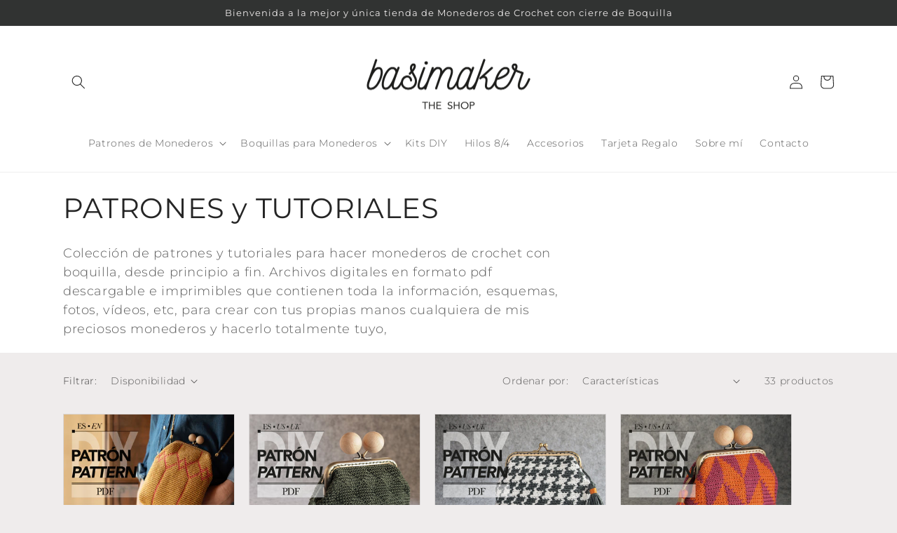

--- FILE ---
content_type: text/html; charset=utf-8
request_url: https://basimaker.com/es-cl/collections/patrones-y-tutoriales
body_size: 65311
content:
<!doctype html>
<html class="no-js" lang="es">
  <head>
    <meta charset="utf-8">
    <meta http-equiv="X-UA-Compatible" content="IE=edge">
    <meta name="viewport" content="width=device-width,initial-scale=1">
    <meta name="theme-color" content="">
    <link rel="canonical" href="https://basimaker.com/es-cl/collections/patrones-y-tutoriales">
    <link rel="preconnect" href="https://cdn.shopify.com" crossorigin><link rel="icon" type="image/png" href="//basimaker.com/cdn/shop/files/android-icon-144x144.png?crop=center&height=32&v=1614302139&width=32"><link rel="preconnect" href="https://fonts.shopifycdn.com" crossorigin><title>
      PATRONES y TUTORIALES
 &ndash; Basimaker</title>

    
      <meta name="description" content="Colección de patrones y tutoriales para hacer monederos de crochet con boquilla, desde principio a fin. Archivos digitales en formato pdf descargable e imprimibles que contienen toda la información, esquemas, fotos, vídeos, etc, para crear con tus propias manos cualquiera de mis preciosos monederos y hacerlo totalmente">
    

    

<meta property="og:site_name" content="Basimaker">
<meta property="og:url" content="https://basimaker.com/es-cl/collections/patrones-y-tutoriales">
<meta property="og:title" content="PATRONES y TUTORIALES">
<meta property="og:type" content="website">
<meta property="og:description" content="Colección de patrones y tutoriales para hacer monederos de crochet con boquilla, desde principio a fin. Archivos digitales en formato pdf descargable e imprimibles que contienen toda la información, esquemas, fotos, vídeos, etc, para crear con tus propias manos cualquiera de mis preciosos monederos y hacerlo totalmente"><meta property="og:image" content="http://basimaker.com/cdn/shop/files/tres_monederos_marzo_basimaker_d91dfc8e-3b60-404b-a00f-b96845651394.jpg?v=1615198473">
  <meta property="og:image:secure_url" content="https://basimaker.com/cdn/shop/files/tres_monederos_marzo_basimaker_d91dfc8e-3b60-404b-a00f-b96845651394.jpg?v=1615198473">
  <meta property="og:image:width" content="2048">
  <meta property="og:image:height" content="1118"><meta name="twitter:site" content="@basimaker"><meta name="twitter:card" content="summary_large_image">
<meta name="twitter:title" content="PATRONES y TUTORIALES">
<meta name="twitter:description" content="Colección de patrones y tutoriales para hacer monederos de crochet con boquilla, desde principio a fin. Archivos digitales en formato pdf descargable e imprimibles que contienen toda la información, esquemas, fotos, vídeos, etc, para crear con tus propias manos cualquiera de mis preciosos monederos y hacerlo totalmente">


    <script src="//basimaker.com/cdn/shop/t/21/assets/global.js?v=24850326154503943211665656976" defer="defer"></script>
    <script>window.performance && window.performance.mark && window.performance.mark('shopify.content_for_header.start');</script><meta name="google-site-verification" content="ye1wijtXjvJHqtBuv7SINeXgZqaBN9TX79fCRrWcHsA">
<meta id="shopify-digital-wallet" name="shopify-digital-wallet" content="/26669875388/digital_wallets/dialog">
<meta name="shopify-checkout-api-token" content="0f4b83df74bff380c7b0fc2f5ff8188a">
<meta id="in-context-paypal-metadata" data-shop-id="26669875388" data-venmo-supported="false" data-environment="production" data-locale="es_ES" data-paypal-v4="true" data-currency="CLP">
<link rel="alternate" type="application/atom+xml" title="Feed" href="/es-cl/collections/patrones-y-tutoriales.atom" />
<link rel="next" href="/es-cl/collections/patrones-y-tutoriales?page=2">
<link rel="alternate" hreflang="x-default" href="https://basimaker.com/collections/patrones-y-tutoriales">
<link rel="alternate" hreflang="es" href="https://basimaker.com/collections/patrones-y-tutoriales">
<link rel="alternate" hreflang="en" href="https://basimaker.com/en/collections/patrones-y-tutoriales">
<link rel="alternate" hreflang="en-CA" href="https://basimaker.com/en-ca/collections/patrones-y-tutoriales">
<link rel="alternate" hreflang="en-GB" href="https://basimaker.com/en-gb/collections/patrones-y-tutoriales">
<link rel="alternate" hreflang="en-DE" href="https://basimaker.com/en-de/collections/patrones-y-tutoriales">
<link rel="alternate" hreflang="en-FR" href="https://basimaker.com/en-fr/collections/patrones-y-tutoriales">
<link rel="alternate" hreflang="en-IT" href="https://basimaker.com/en-it/collections/patrones-y-tutoriales">
<link rel="alternate" hreflang="en-AL" href="https://basimaker.com/en-eu/collections/patrones-y-tutoriales">
<link rel="alternate" hreflang="en-AD" href="https://basimaker.com/en-eu/collections/patrones-y-tutoriales">
<link rel="alternate" hreflang="en-AM" href="https://basimaker.com/en-eu/collections/patrones-y-tutoriales">
<link rel="alternate" hreflang="en-AT" href="https://basimaker.com/en-eu/collections/patrones-y-tutoriales">
<link rel="alternate" hreflang="en-BE" href="https://basimaker.com/en-eu/collections/patrones-y-tutoriales">
<link rel="alternate" hreflang="en-BY" href="https://basimaker.com/en-eu/collections/patrones-y-tutoriales">
<link rel="alternate" hreflang="en-BA" href="https://basimaker.com/en-eu/collections/patrones-y-tutoriales">
<link rel="alternate" hreflang="en-CY" href="https://basimaker.com/en-eu/collections/patrones-y-tutoriales">
<link rel="alternate" hreflang="en-VA" href="https://basimaker.com/en-eu/collections/patrones-y-tutoriales">
<link rel="alternate" hreflang="en-SK" href="https://basimaker.com/en-eu/collections/patrones-y-tutoriales">
<link rel="alternate" hreflang="en-SI" href="https://basimaker.com/en-eu/collections/patrones-y-tutoriales">
<link rel="alternate" hreflang="en-EE" href="https://basimaker.com/en-eu/collections/patrones-y-tutoriales">
<link rel="alternate" hreflang="en-FI" href="https://basimaker.com/en-eu/collections/patrones-y-tutoriales">
<link rel="alternate" hreflang="en-GE" href="https://basimaker.com/en-eu/collections/patrones-y-tutoriales">
<link rel="alternate" hreflang="en-GI" href="https://basimaker.com/en-eu/collections/patrones-y-tutoriales">
<link rel="alternate" hreflang="en-GR" href="https://basimaker.com/en-eu/collections/patrones-y-tutoriales">
<link rel="alternate" hreflang="en-GL" href="https://basimaker.com/en-eu/collections/patrones-y-tutoriales">
<link rel="alternate" hreflang="en-GP" href="https://basimaker.com/en-eu/collections/patrones-y-tutoriales">
<link rel="alternate" hreflang="en-GG" href="https://basimaker.com/en-eu/collections/patrones-y-tutoriales">
<link rel="alternate" hreflang="en-IE" href="https://basimaker.com/en-eu/collections/patrones-y-tutoriales">
<link rel="alternate" hreflang="en-IM" href="https://basimaker.com/en-eu/collections/patrones-y-tutoriales">
<link rel="alternate" hreflang="en-IS" href="https://basimaker.com/en-eu/collections/patrones-y-tutoriales">
<link rel="alternate" hreflang="en-AX" href="https://basimaker.com/en-eu/collections/patrones-y-tutoriales">
<link rel="alternate" hreflang="en-FO" href="https://basimaker.com/en-eu/collections/patrones-y-tutoriales">
<link rel="alternate" hreflang="en-JE" href="https://basimaker.com/en-eu/collections/patrones-y-tutoriales">
<link rel="alternate" hreflang="en-XK" href="https://basimaker.com/en-eu/collections/patrones-y-tutoriales">
<link rel="alternate" hreflang="en-LV" href="https://basimaker.com/en-eu/collections/patrones-y-tutoriales">
<link rel="alternate" hreflang="en-LI" href="https://basimaker.com/en-eu/collections/patrones-y-tutoriales">
<link rel="alternate" hreflang="en-LT" href="https://basimaker.com/en-eu/collections/patrones-y-tutoriales">
<link rel="alternate" hreflang="en-LU" href="https://basimaker.com/en-eu/collections/patrones-y-tutoriales">
<link rel="alternate" hreflang="en-MK" href="https://basimaker.com/en-eu/collections/patrones-y-tutoriales">
<link rel="alternate" hreflang="en-MT" href="https://basimaker.com/en-eu/collections/patrones-y-tutoriales">
<link rel="alternate" hreflang="en-YT" href="https://basimaker.com/en-eu/collections/patrones-y-tutoriales">
<link rel="alternate" hreflang="en-MD" href="https://basimaker.com/en-eu/collections/patrones-y-tutoriales">
<link rel="alternate" hreflang="en-MC" href="https://basimaker.com/en-eu/collections/patrones-y-tutoriales">
<link rel="alternate" hreflang="en-ME" href="https://basimaker.com/en-eu/collections/patrones-y-tutoriales">
<link rel="alternate" hreflang="en-NO" href="https://basimaker.com/en-eu/collections/patrones-y-tutoriales">
<link rel="alternate" hreflang="en-NL" href="https://basimaker.com/en-eu/collections/patrones-y-tutoriales">
<link rel="alternate" hreflang="en-RE" href="https://basimaker.com/en-eu/collections/patrones-y-tutoriales">
<link rel="alternate" hreflang="en-SM" href="https://basimaker.com/en-eu/collections/patrones-y-tutoriales">
<link rel="alternate" hreflang="en-RS" href="https://basimaker.com/en-eu/collections/patrones-y-tutoriales">
<link rel="alternate" hreflang="en-CH" href="https://basimaker.com/en-eu/collections/patrones-y-tutoriales">
<link rel="alternate" hreflang="en-SJ" href="https://basimaker.com/en-eu/collections/patrones-y-tutoriales">
<link rel="alternate" hreflang="en-UA" href="https://basimaker.com/en-eu/collections/patrones-y-tutoriales">
<link rel="alternate" hreflang="en-SA" href="https://basimaker.com/en-as/collections/patrones-y-tutoriales">
<link rel="alternate" hreflang="en-AZ" href="https://basimaker.com/en-as/collections/patrones-y-tutoriales">
<link rel="alternate" hreflang="en-BD" href="https://basimaker.com/en-as/collections/patrones-y-tutoriales">
<link rel="alternate" hreflang="en-BH" href="https://basimaker.com/en-as/collections/patrones-y-tutoriales">
<link rel="alternate" hreflang="en-BN" href="https://basimaker.com/en-as/collections/patrones-y-tutoriales">
<link rel="alternate" hreflang="en-BT" href="https://basimaker.com/en-as/collections/patrones-y-tutoriales">
<link rel="alternate" hreflang="en-KH" href="https://basimaker.com/en-as/collections/patrones-y-tutoriales">
<link rel="alternate" hreflang="en-QA" href="https://basimaker.com/en-as/collections/patrones-y-tutoriales">
<link rel="alternate" hreflang="en-CN" href="https://basimaker.com/en-as/collections/patrones-y-tutoriales">
<link rel="alternate" hreflang="en-KR" href="https://basimaker.com/en-as/collections/patrones-y-tutoriales">
<link rel="alternate" hreflang="en-AE" href="https://basimaker.com/en-as/collections/patrones-y-tutoriales">
<link rel="alternate" hreflang="en-PH" href="https://basimaker.com/en-as/collections/patrones-y-tutoriales">
<link rel="alternate" hreflang="en-IN" href="https://basimaker.com/en-as/collections/patrones-y-tutoriales">
<link rel="alternate" hreflang="en-ID" href="https://basimaker.com/en-as/collections/patrones-y-tutoriales">
<link rel="alternate" hreflang="en-CX" href="https://basimaker.com/en-as/collections/patrones-y-tutoriales">
<link rel="alternate" hreflang="en-CC" href="https://basimaker.com/en-as/collections/patrones-y-tutoriales">
<link rel="alternate" hreflang="en-IL" href="https://basimaker.com/en-as/collections/patrones-y-tutoriales">
<link rel="alternate" hreflang="en-JP" href="https://basimaker.com/en-as/collections/patrones-y-tutoriales">
<link rel="alternate" hreflang="en-JO" href="https://basimaker.com/en-as/collections/patrones-y-tutoriales">
<link rel="alternate" hreflang="en-KZ" href="https://basimaker.com/en-as/collections/patrones-y-tutoriales">
<link rel="alternate" hreflang="en-KG" href="https://basimaker.com/en-as/collections/patrones-y-tutoriales">
<link rel="alternate" hreflang="en-KW" href="https://basimaker.com/en-as/collections/patrones-y-tutoriales">
<link rel="alternate" hreflang="en-LA" href="https://basimaker.com/en-as/collections/patrones-y-tutoriales">
<link rel="alternate" hreflang="en-LB" href="https://basimaker.com/en-as/collections/patrones-y-tutoriales">
<link rel="alternate" hreflang="en-MY" href="https://basimaker.com/en-as/collections/patrones-y-tutoriales">
<link rel="alternate" hreflang="en-MV" href="https://basimaker.com/en-as/collections/patrones-y-tutoriales">
<link rel="alternate" hreflang="en-MN" href="https://basimaker.com/en-as/collections/patrones-y-tutoriales">
<link rel="alternate" hreflang="en-MM" href="https://basimaker.com/en-as/collections/patrones-y-tutoriales">
<link rel="alternate" hreflang="en-NP" href="https://basimaker.com/en-as/collections/patrones-y-tutoriales">
<link rel="alternate" hreflang="en-OM" href="https://basimaker.com/en-as/collections/patrones-y-tutoriales">
<link rel="alternate" hreflang="en-PK" href="https://basimaker.com/en-as/collections/patrones-y-tutoriales">
<link rel="alternate" hreflang="en-HK" href="https://basimaker.com/en-as/collections/patrones-y-tutoriales">
<link rel="alternate" hreflang="en-MO" href="https://basimaker.com/en-as/collections/patrones-y-tutoriales">
<link rel="alternate" hreflang="en-LK" href="https://basimaker.com/en-as/collections/patrones-y-tutoriales">
<link rel="alternate" hreflang="en-TW" href="https://basimaker.com/en-as/collections/patrones-y-tutoriales">
<link rel="alternate" hreflang="en-TJ" href="https://basimaker.com/en-as/collections/patrones-y-tutoriales">
<link rel="alternate" hreflang="en-IO" href="https://basimaker.com/en-as/collections/patrones-y-tutoriales">
<link rel="alternate" hreflang="en-PS" href="https://basimaker.com/en-as/collections/patrones-y-tutoriales">
<link rel="alternate" hreflang="en-TM" href="https://basimaker.com/en-as/collections/patrones-y-tutoriales">
<link rel="alternate" hreflang="en-UZ" href="https://basimaker.com/en-as/collections/patrones-y-tutoriales">
<link rel="alternate" hreflang="en-VN" href="https://basimaker.com/en-as/collections/patrones-y-tutoriales">
<link rel="alternate" hreflang="en-YE" href="https://basimaker.com/en-as/collections/patrones-y-tutoriales">
<link rel="alternate" hreflang="es-CL" href="https://basimaker.com/es-cl/collections/patrones-y-tutoriales">
<link rel="alternate" hreflang="en-TR" href="https://basimaker.com/en-tr/collections/patrones-y-tutoriales">
<link rel="alternate" hreflang="es-CO" href="https://basimaker.com/es-co/collections/patrones-y-tutoriales">
<link rel="alternate" hreflang="es-MX" href="https://basimaker.com/es-mx/collections/patrones-y-tutoriales">
<link rel="alternate" hreflang="en-PT" href="https://basimaker.com/en-pt/collections/patrones-y-tutoriales">
<link rel="alternate" hreflang="es-PE" href="https://basimaker.com/es-pe/collections/patrones-y-tutoriales">
<link rel="alternate" hreflang="en-BR" href="https://basimaker.com/en-br/collections/patrones-y-tutoriales">
<link rel="alternate" hreflang="es-AR" href="https://basimaker.com/es-ar/collections/patrones-y-tutoriales">
<link rel="alternate" hreflang="es-BO" href="https://basimaker.com/es-bo/collections/patrones-y-tutoriales">
<link rel="alternate" hreflang="es-CR" href="https://basimaker.com/es-cr/collections/patrones-y-tutoriales">
<link rel="alternate" hreflang="en-SG" href="https://basimaker.com/en-sg/collections/patrones-y-tutoriales">
<link rel="alternate" hreflang="en-TH" href="https://basimaker.com/en-th/collections/patrones-y-tutoriales">
<link rel="alternate" hreflang="en-BG" href="https://basimaker.com/en-bg/collections/patrones-y-tutoriales">
<link rel="alternate" hreflang="en-HR" href="https://basimaker.com/en-hr/collections/patrones-y-tutoriales">
<link rel="alternate" hreflang="en-DK" href="https://basimaker.com/en-dk/collections/patrones-y-tutoriales">
<link rel="alternate" hreflang="en-HU" href="https://basimaker.com/en-hu/collections/patrones-y-tutoriales">
<link rel="alternate" hreflang="en-PL" href="https://basimaker.com/en-pl/collections/patrones-y-tutoriales">
<link rel="alternate" hreflang="en-CZ" href="https://basimaker.com/en-cz/collections/patrones-y-tutoriales">
<link rel="alternate" hreflang="en-RO" href="https://basimaker.com/en-ro/collections/patrones-y-tutoriales">
<link rel="alternate" hreflang="en-SE" href="https://basimaker.com/en-se/collections/patrones-y-tutoriales">
<link rel="alternate" type="application/json+oembed" href="https://basimaker.com/es-cl/collections/patrones-y-tutoriales.oembed">
<script async="async" src="/checkouts/internal/preloads.js?locale=es-CL"></script>
<link rel="preconnect" href="https://shop.app" crossorigin="anonymous">
<script async="async" src="https://shop.app/checkouts/internal/preloads.js?locale=es-CL&shop_id=26669875388" crossorigin="anonymous"></script>
<script id="apple-pay-shop-capabilities" type="application/json">{"shopId":26669875388,"countryCode":"ES","currencyCode":"CLP","merchantCapabilities":["supports3DS"],"merchantId":"gid:\/\/shopify\/Shop\/26669875388","merchantName":"Basimaker","requiredBillingContactFields":["postalAddress","email","phone"],"requiredShippingContactFields":["postalAddress","email","phone"],"shippingType":"shipping","supportedNetworks":["visa","maestro","masterCard","amex"],"total":{"type":"pending","label":"Basimaker","amount":"1.00"},"shopifyPaymentsEnabled":true,"supportsSubscriptions":true}</script>
<script id="shopify-features" type="application/json">{"accessToken":"0f4b83df74bff380c7b0fc2f5ff8188a","betas":["rich-media-storefront-analytics"],"domain":"basimaker.com","predictiveSearch":true,"shopId":26669875388,"locale":"es"}</script>
<script>var Shopify = Shopify || {};
Shopify.shop = "basimaker-crochet-purses.myshopify.com";
Shopify.locale = "es";
Shopify.currency = {"active":"CLP","rate":"1040.757"};
Shopify.country = "CL";
Shopify.theme = {"name":"Copia de Craft_nueva web PATRONES+BOQUILLAS+KITS","id":131576660156,"schema_name":"Craft","schema_version":"4.0.1","theme_store_id":1368,"role":"main"};
Shopify.theme.handle = "null";
Shopify.theme.style = {"id":null,"handle":null};
Shopify.cdnHost = "basimaker.com/cdn";
Shopify.routes = Shopify.routes || {};
Shopify.routes.root = "/es-cl/";</script>
<script type="module">!function(o){(o.Shopify=o.Shopify||{}).modules=!0}(window);</script>
<script>!function(o){function n(){var o=[];function n(){o.push(Array.prototype.slice.apply(arguments))}return n.q=o,n}var t=o.Shopify=o.Shopify||{};t.loadFeatures=n(),t.autoloadFeatures=n()}(window);</script>
<script>
  window.ShopifyPay = window.ShopifyPay || {};
  window.ShopifyPay.apiHost = "shop.app\/pay";
  window.ShopifyPay.redirectState = null;
</script>
<script id="shop-js-analytics" type="application/json">{"pageType":"collection"}</script>
<script defer="defer" async type="module" src="//basimaker.com/cdn/shopifycloud/shop-js/modules/v2/client.init-shop-cart-sync_2Gr3Q33f.es.esm.js"></script>
<script defer="defer" async type="module" src="//basimaker.com/cdn/shopifycloud/shop-js/modules/v2/chunk.common_noJfOIa7.esm.js"></script>
<script defer="defer" async type="module" src="//basimaker.com/cdn/shopifycloud/shop-js/modules/v2/chunk.modal_Deo2FJQo.esm.js"></script>
<script type="module">
  await import("//basimaker.com/cdn/shopifycloud/shop-js/modules/v2/client.init-shop-cart-sync_2Gr3Q33f.es.esm.js");
await import("//basimaker.com/cdn/shopifycloud/shop-js/modules/v2/chunk.common_noJfOIa7.esm.js");
await import("//basimaker.com/cdn/shopifycloud/shop-js/modules/v2/chunk.modal_Deo2FJQo.esm.js");

  window.Shopify.SignInWithShop?.initShopCartSync?.({"fedCMEnabled":true,"windoidEnabled":true});

</script>
<script>
  window.Shopify = window.Shopify || {};
  if (!window.Shopify.featureAssets) window.Shopify.featureAssets = {};
  window.Shopify.featureAssets['shop-js'] = {"shop-cart-sync":["modules/v2/client.shop-cart-sync_CLKquFP5.es.esm.js","modules/v2/chunk.common_noJfOIa7.esm.js","modules/v2/chunk.modal_Deo2FJQo.esm.js"],"init-fed-cm":["modules/v2/client.init-fed-cm_UIHl99eI.es.esm.js","modules/v2/chunk.common_noJfOIa7.esm.js","modules/v2/chunk.modal_Deo2FJQo.esm.js"],"shop-cash-offers":["modules/v2/client.shop-cash-offers_CmfU17z0.es.esm.js","modules/v2/chunk.common_noJfOIa7.esm.js","modules/v2/chunk.modal_Deo2FJQo.esm.js"],"shop-login-button":["modules/v2/client.shop-login-button_TNcmr2ON.es.esm.js","modules/v2/chunk.common_noJfOIa7.esm.js","modules/v2/chunk.modal_Deo2FJQo.esm.js"],"pay-button":["modules/v2/client.pay-button_Bev6HBFS.es.esm.js","modules/v2/chunk.common_noJfOIa7.esm.js","modules/v2/chunk.modal_Deo2FJQo.esm.js"],"shop-button":["modules/v2/client.shop-button_D1FAYBb2.es.esm.js","modules/v2/chunk.common_noJfOIa7.esm.js","modules/v2/chunk.modal_Deo2FJQo.esm.js"],"avatar":["modules/v2/client.avatar_BTnouDA3.es.esm.js"],"init-windoid":["modules/v2/client.init-windoid_DEZXpPDW.es.esm.js","modules/v2/chunk.common_noJfOIa7.esm.js","modules/v2/chunk.modal_Deo2FJQo.esm.js"],"init-shop-for-new-customer-accounts":["modules/v2/client.init-shop-for-new-customer-accounts_BplbpZyb.es.esm.js","modules/v2/client.shop-login-button_TNcmr2ON.es.esm.js","modules/v2/chunk.common_noJfOIa7.esm.js","modules/v2/chunk.modal_Deo2FJQo.esm.js"],"init-shop-email-lookup-coordinator":["modules/v2/client.init-shop-email-lookup-coordinator_HqkMc84a.es.esm.js","modules/v2/chunk.common_noJfOIa7.esm.js","modules/v2/chunk.modal_Deo2FJQo.esm.js"],"init-shop-cart-sync":["modules/v2/client.init-shop-cart-sync_2Gr3Q33f.es.esm.js","modules/v2/chunk.common_noJfOIa7.esm.js","modules/v2/chunk.modal_Deo2FJQo.esm.js"],"shop-toast-manager":["modules/v2/client.shop-toast-manager_SugAQS8a.es.esm.js","modules/v2/chunk.common_noJfOIa7.esm.js","modules/v2/chunk.modal_Deo2FJQo.esm.js"],"init-customer-accounts":["modules/v2/client.init-customer-accounts_fxIyJgvX.es.esm.js","modules/v2/client.shop-login-button_TNcmr2ON.es.esm.js","modules/v2/chunk.common_noJfOIa7.esm.js","modules/v2/chunk.modal_Deo2FJQo.esm.js"],"init-customer-accounts-sign-up":["modules/v2/client.init-customer-accounts-sign-up_DnItKKRk.es.esm.js","modules/v2/client.shop-login-button_TNcmr2ON.es.esm.js","modules/v2/chunk.common_noJfOIa7.esm.js","modules/v2/chunk.modal_Deo2FJQo.esm.js"],"shop-follow-button":["modules/v2/client.shop-follow-button_Bfwbpk3m.es.esm.js","modules/v2/chunk.common_noJfOIa7.esm.js","modules/v2/chunk.modal_Deo2FJQo.esm.js"],"checkout-modal":["modules/v2/client.checkout-modal_BA6xEtNy.es.esm.js","modules/v2/chunk.common_noJfOIa7.esm.js","modules/v2/chunk.modal_Deo2FJQo.esm.js"],"shop-login":["modules/v2/client.shop-login_D2RP8Rbe.es.esm.js","modules/v2/chunk.common_noJfOIa7.esm.js","modules/v2/chunk.modal_Deo2FJQo.esm.js"],"lead-capture":["modules/v2/client.lead-capture_Dq1M6aah.es.esm.js","modules/v2/chunk.common_noJfOIa7.esm.js","modules/v2/chunk.modal_Deo2FJQo.esm.js"],"payment-terms":["modules/v2/client.payment-terms_DYWUeaxY.es.esm.js","modules/v2/chunk.common_noJfOIa7.esm.js","modules/v2/chunk.modal_Deo2FJQo.esm.js"]};
</script>
<script>(function() {
  var isLoaded = false;
  function asyncLoad() {
    if (isLoaded) return;
    isLoaded = true;
    var urls = ["https:\/\/chimpstatic.com\/mcjs-connected\/js\/users\/f998b88dbb60059a05c229072\/212d382c9f755c6d8abbdd3cb.js?shop=basimaker-crochet-purses.myshopify.com","https:\/\/cdn.shopify.com\/s\/files\/1\/0266\/6987\/5388\/t\/21\/assets\/booster_eu_cookie_26669875388.js?v=1665656976\u0026shop=basimaker-crochet-purses.myshopify.com"];
    for (var i = 0; i < urls.length; i++) {
      var s = document.createElement('script');
      s.type = 'text/javascript';
      s.async = true;
      s.src = urls[i];
      var x = document.getElementsByTagName('script')[0];
      x.parentNode.insertBefore(s, x);
    }
  };
  if(window.attachEvent) {
    window.attachEvent('onload', asyncLoad);
  } else {
    window.addEventListener('load', asyncLoad, false);
  }
})();</script>
<script id="__st">var __st={"a":26669875388,"offset":3600,"reqid":"3714f956-6aca-4d71-8483-29340df818eb-1769153077","pageurl":"basimaker.com\/es-cl\/collections\/patrones-y-tutoriales","u":"044f885ee4c5","p":"collection","rtyp":"collection","rid":283099103420};</script>
<script>window.ShopifyPaypalV4VisibilityTracking = true;</script>
<script id="captcha-bootstrap">!function(){'use strict';const t='contact',e='account',n='new_comment',o=[[t,t],['blogs',n],['comments',n],[t,'customer']],c=[[e,'customer_login'],[e,'guest_login'],[e,'recover_customer_password'],[e,'create_customer']],r=t=>t.map((([t,e])=>`form[action*='/${t}']:not([data-nocaptcha='true']) input[name='form_type'][value='${e}']`)).join(','),a=t=>()=>t?[...document.querySelectorAll(t)].map((t=>t.form)):[];function s(){const t=[...o],e=r(t);return a(e)}const i='password',u='form_key',d=['recaptcha-v3-token','g-recaptcha-response','h-captcha-response',i],f=()=>{try{return window.sessionStorage}catch{return}},m='__shopify_v',_=t=>t.elements[u];function p(t,e,n=!1){try{const o=window.sessionStorage,c=JSON.parse(o.getItem(e)),{data:r}=function(t){const{data:e,action:n}=t;return t[m]||n?{data:e,action:n}:{data:t,action:n}}(c);for(const[e,n]of Object.entries(r))t.elements[e]&&(t.elements[e].value=n);n&&o.removeItem(e)}catch(o){console.error('form repopulation failed',{error:o})}}const l='form_type',E='cptcha';function T(t){t.dataset[E]=!0}const w=window,h=w.document,L='Shopify',v='ce_forms',y='captcha';let A=!1;((t,e)=>{const n=(g='f06e6c50-85a8-45c8-87d0-21a2b65856fe',I='https://cdn.shopify.com/shopifycloud/storefront-forms-hcaptcha/ce_storefront_forms_captcha_hcaptcha.v1.5.2.iife.js',D={infoText:'Protegido por hCaptcha',privacyText:'Privacidad',termsText:'Términos'},(t,e,n)=>{const o=w[L][v],c=o.bindForm;if(c)return c(t,g,e,D).then(n);var r;o.q.push([[t,g,e,D],n]),r=I,A||(h.body.append(Object.assign(h.createElement('script'),{id:'captcha-provider',async:!0,src:r})),A=!0)});var g,I,D;w[L]=w[L]||{},w[L][v]=w[L][v]||{},w[L][v].q=[],w[L][y]=w[L][y]||{},w[L][y].protect=function(t,e){n(t,void 0,e),T(t)},Object.freeze(w[L][y]),function(t,e,n,w,h,L){const[v,y,A,g]=function(t,e,n){const i=e?o:[],u=t?c:[],d=[...i,...u],f=r(d),m=r(i),_=r(d.filter((([t,e])=>n.includes(e))));return[a(f),a(m),a(_),s()]}(w,h,L),I=t=>{const e=t.target;return e instanceof HTMLFormElement?e:e&&e.form},D=t=>v().includes(t);t.addEventListener('submit',(t=>{const e=I(t);if(!e)return;const n=D(e)&&!e.dataset.hcaptchaBound&&!e.dataset.recaptchaBound,o=_(e),c=g().includes(e)&&(!o||!o.value);(n||c)&&t.preventDefault(),c&&!n&&(function(t){try{if(!f())return;!function(t){const e=f();if(!e)return;const n=_(t);if(!n)return;const o=n.value;o&&e.removeItem(o)}(t);const e=Array.from(Array(32),(()=>Math.random().toString(36)[2])).join('');!function(t,e){_(t)||t.append(Object.assign(document.createElement('input'),{type:'hidden',name:u})),t.elements[u].value=e}(t,e),function(t,e){const n=f();if(!n)return;const o=[...t.querySelectorAll(`input[type='${i}']`)].map((({name:t})=>t)),c=[...d,...o],r={};for(const[a,s]of new FormData(t).entries())c.includes(a)||(r[a]=s);n.setItem(e,JSON.stringify({[m]:1,action:t.action,data:r}))}(t,e)}catch(e){console.error('failed to persist form',e)}}(e),e.submit())}));const S=(t,e)=>{t&&!t.dataset[E]&&(n(t,e.some((e=>e===t))),T(t))};for(const o of['focusin','change'])t.addEventListener(o,(t=>{const e=I(t);D(e)&&S(e,y())}));const B=e.get('form_key'),M=e.get(l),P=B&&M;t.addEventListener('DOMContentLoaded',(()=>{const t=y();if(P)for(const e of t)e.elements[l].value===M&&p(e,B);[...new Set([...A(),...v().filter((t=>'true'===t.dataset.shopifyCaptcha))])].forEach((e=>S(e,t)))}))}(h,new URLSearchParams(w.location.search),n,t,e,['guest_login'])})(!0,!0)}();</script>
<script integrity="sha256-4kQ18oKyAcykRKYeNunJcIwy7WH5gtpwJnB7kiuLZ1E=" data-source-attribution="shopify.loadfeatures" defer="defer" src="//basimaker.com/cdn/shopifycloud/storefront/assets/storefront/load_feature-a0a9edcb.js" crossorigin="anonymous"></script>
<script crossorigin="anonymous" defer="defer" src="//basimaker.com/cdn/shopifycloud/storefront/assets/shopify_pay/storefront-65b4c6d7.js?v=20250812"></script>
<script data-source-attribution="shopify.dynamic_checkout.dynamic.init">var Shopify=Shopify||{};Shopify.PaymentButton=Shopify.PaymentButton||{isStorefrontPortableWallets:!0,init:function(){window.Shopify.PaymentButton.init=function(){};var t=document.createElement("script");t.src="https://basimaker.com/cdn/shopifycloud/portable-wallets/latest/portable-wallets.es.js",t.type="module",document.head.appendChild(t)}};
</script>
<script data-source-attribution="shopify.dynamic_checkout.buyer_consent">
  function portableWalletsHideBuyerConsent(e){var t=document.getElementById("shopify-buyer-consent"),n=document.getElementById("shopify-subscription-policy-button");t&&n&&(t.classList.add("hidden"),t.setAttribute("aria-hidden","true"),n.removeEventListener("click",e))}function portableWalletsShowBuyerConsent(e){var t=document.getElementById("shopify-buyer-consent"),n=document.getElementById("shopify-subscription-policy-button");t&&n&&(t.classList.remove("hidden"),t.removeAttribute("aria-hidden"),n.addEventListener("click",e))}window.Shopify?.PaymentButton&&(window.Shopify.PaymentButton.hideBuyerConsent=portableWalletsHideBuyerConsent,window.Shopify.PaymentButton.showBuyerConsent=portableWalletsShowBuyerConsent);
</script>
<script data-source-attribution="shopify.dynamic_checkout.cart.bootstrap">document.addEventListener("DOMContentLoaded",(function(){function t(){return document.querySelector("shopify-accelerated-checkout-cart, shopify-accelerated-checkout")}if(t())Shopify.PaymentButton.init();else{new MutationObserver((function(e,n){t()&&(Shopify.PaymentButton.init(),n.disconnect())})).observe(document.body,{childList:!0,subtree:!0})}}));
</script>
<link id="shopify-accelerated-checkout-styles" rel="stylesheet" media="screen" href="https://basimaker.com/cdn/shopifycloud/portable-wallets/latest/accelerated-checkout-backwards-compat.css" crossorigin="anonymous">
<style id="shopify-accelerated-checkout-cart">
        #shopify-buyer-consent {
  margin-top: 1em;
  display: inline-block;
  width: 100%;
}

#shopify-buyer-consent.hidden {
  display: none;
}

#shopify-subscription-policy-button {
  background: none;
  border: none;
  padding: 0;
  text-decoration: underline;
  font-size: inherit;
  cursor: pointer;
}

#shopify-subscription-policy-button::before {
  box-shadow: none;
}

      </style>
<script id="sections-script" data-sections="header,footer" defer="defer" src="//basimaker.com/cdn/shop/t/21/compiled_assets/scripts.js?v=1281"></script>
<script>window.performance && window.performance.mark && window.performance.mark('shopify.content_for_header.end');</script>


    <style data-shopify>
      @font-face {
  font-family: Montserrat;
  font-weight: 300;
  font-style: normal;
  font-display: swap;
  src: url("//basimaker.com/cdn/fonts/montserrat/montserrat_n3.29e699231893fd243e1620595067294bb067ba2a.woff2") format("woff2"),
       url("//basimaker.com/cdn/fonts/montserrat/montserrat_n3.64ed56f012a53c08a49d49bd7e0c8d2f46119150.woff") format("woff");
}

      @font-face {
  font-family: Montserrat;
  font-weight: 700;
  font-style: normal;
  font-display: swap;
  src: url("//basimaker.com/cdn/fonts/montserrat/montserrat_n7.3c434e22befd5c18a6b4afadb1e3d77c128c7939.woff2") format("woff2"),
       url("//basimaker.com/cdn/fonts/montserrat/montserrat_n7.5d9fa6e2cae713c8fb539a9876489d86207fe957.woff") format("woff");
}

      @font-face {
  font-family: Montserrat;
  font-weight: 300;
  font-style: italic;
  font-display: swap;
  src: url("//basimaker.com/cdn/fonts/montserrat/montserrat_i3.9cfee8ab0b9b229ed9a7652dff7d786e45a01df2.woff2") format("woff2"),
       url("//basimaker.com/cdn/fonts/montserrat/montserrat_i3.68df04ba4494b4612ed6f9bf46b6c06246fa2fa4.woff") format("woff");
}

      @font-face {
  font-family: Montserrat;
  font-weight: 700;
  font-style: italic;
  font-display: swap;
  src: url("//basimaker.com/cdn/fonts/montserrat/montserrat_i7.a0d4a463df4f146567d871890ffb3c80408e7732.woff2") format("woff2"),
       url("//basimaker.com/cdn/fonts/montserrat/montserrat_i7.f6ec9f2a0681acc6f8152c40921d2a4d2e1a2c78.woff") format("woff");
}

      @font-face {
  font-family: Montserrat;
  font-weight: 400;
  font-style: normal;
  font-display: swap;
  src: url("//basimaker.com/cdn/fonts/montserrat/montserrat_n4.81949fa0ac9fd2021e16436151e8eaa539321637.woff2") format("woff2"),
       url("//basimaker.com/cdn/fonts/montserrat/montserrat_n4.a6c632ca7b62da89c3594789ba828388aac693fe.woff") format("woff");
}


      :root {
        --font-body-family: Montserrat, sans-serif;
        --font-body-style: normal;
        --font-body-weight: 300;
        --font-body-weight-bold: 600;

        --font-heading-family: Montserrat, sans-serif;
        --font-heading-style: normal;
        --font-heading-weight: 400;

        --font-body-scale: 1.0;
        --font-heading-scale: 1.0;

        --color-base-text: 37, 37, 37;
        --color-shadow: 37, 37, 37;
        --color-base-background-1: 239, 236, 236;
        --color-base-background-2: 255, 255, 255;
        --color-base-solid-button-labels: 239, 236, 236;
        --color-base-outline-button-labels: 80, 86, 85;
        --color-base-accent-1: 49, 51, 50;
        --color-base-accent-2: 199, 161, 148;
        --payment-terms-background-color: #efecec;

        --gradient-base-background-1: #efecec;
        --gradient-base-background-2: #FFFFFF;
        --gradient-base-accent-1: #313332;
        --gradient-base-accent-2: #c7a194;

        --media-padding: px;
        --media-border-opacity: 0.1;
        --media-border-width: 0px;
        --media-radius: 0px;
        --media-shadow-opacity: 0.0;
        --media-shadow-horizontal-offset: 0px;
        --media-shadow-vertical-offset: 4px;
        --media-shadow-blur-radius: 5px;
        --media-shadow-visible: 0;

        --page-width: 120rem;
        --page-width-margin: 0rem;

        --card-image-padding: 0.0rem;
        --card-corner-radius: 0.0rem;
        --card-text-alignment: left;
        --card-border-width: 0.1rem;
        --card-border-opacity: 0.1;
        --card-shadow-opacity: 0.0;
        --card-shadow-visible: 0;
        --card-shadow-horizontal-offset: 0.0rem;
        --card-shadow-vertical-offset: 0.4rem;
        --card-shadow-blur-radius: 0.5rem;

        --badge-corner-radius: 0.0rem;

        --popup-border-width: 1px;
        --popup-border-opacity: 0.5;
        --popup-corner-radius: 6px;
        --popup-shadow-opacity: 0.0;
        --popup-shadow-horizontal-offset: 0px;
        --popup-shadow-vertical-offset: 4px;
        --popup-shadow-blur-radius: 5px;

        --drawer-border-width: 1px;
        --drawer-border-opacity: 0.1;
        --drawer-shadow-opacity: 0.0;
        --drawer-shadow-horizontal-offset: 0px;
        --drawer-shadow-vertical-offset: 4px;
        --drawer-shadow-blur-radius: 5px;

        --spacing-sections-desktop: 0px;
        --spacing-sections-mobile: 0px;

        --grid-desktop-vertical-spacing: 20px;
        --grid-desktop-horizontal-spacing: 20px;
        --grid-mobile-vertical-spacing: 10px;
        --grid-mobile-horizontal-spacing: 10px;

        --text-boxes-border-opacity: 0.1;
        --text-boxes-border-width: 0px;
        --text-boxes-radius: 0px;
        --text-boxes-shadow-opacity: 0.0;
        --text-boxes-shadow-visible: 0;
        --text-boxes-shadow-horizontal-offset: 0px;
        --text-boxes-shadow-vertical-offset: 4px;
        --text-boxes-shadow-blur-radius: 5px;

        --buttons-radius: 0px;
        --buttons-radius-outset: 0px;
        --buttons-border-width: 1px;
        --buttons-border-opacity: 1.0;
        --buttons-shadow-opacity: 0.0;
        --buttons-shadow-visible: 0;
        --buttons-shadow-horizontal-offset: 0px;
        --buttons-shadow-vertical-offset: 4px;
        --buttons-shadow-blur-radius: 5px;
        --buttons-border-offset: 0px;

        --inputs-radius: 0px;
        --inputs-border-width: 1px;
        --inputs-border-opacity: 0.55;
        --inputs-shadow-opacity: 0.0;
        --inputs-shadow-horizontal-offset: 0px;
        --inputs-margin-offset: 0px;
        --inputs-shadow-vertical-offset: 4px;
        --inputs-shadow-blur-radius: 5px;
        --inputs-radius-outset: 0px;

        --variant-pills-radius: 0px;
        --variant-pills-border-width: 1px;
        --variant-pills-border-opacity: 0.55;
        --variant-pills-shadow-opacity: 0.0;
        --variant-pills-shadow-horizontal-offset: 0px;
        --variant-pills-shadow-vertical-offset: 4px;
        --variant-pills-shadow-blur-radius: 5px;
      }

      *,
      *::before,
      *::after {
        box-sizing: inherit;
      }

      html {
        box-sizing: border-box;
        font-size: calc(var(--font-body-scale) * 62.5%);
        height: 100%;
      }

      body {
        display: grid;
        grid-template-rows: auto auto 1fr auto;
        grid-template-columns: 100%;
        min-height: 100%;
        margin: 0;
        font-size: 1.5rem;
        letter-spacing: 0.06rem;
        line-height: calc(1 + 0.8 / var(--font-body-scale));
        font-family: var(--font-body-family);
        font-style: var(--font-body-style);
        font-weight: var(--font-body-weight);
      }

      @media screen and (min-width: 750px) {
        body {
          font-size: 1.6rem;
        }
      }
    </style>

    <link href="//basimaker.com/cdn/shop/t/21/assets/base.css?v=19666067365360246481665656976" rel="stylesheet" type="text/css" media="all" />
<link rel="preload" as="font" href="//basimaker.com/cdn/fonts/montserrat/montserrat_n3.29e699231893fd243e1620595067294bb067ba2a.woff2" type="font/woff2" crossorigin><link rel="preload" as="font" href="//basimaker.com/cdn/fonts/montserrat/montserrat_n4.81949fa0ac9fd2021e16436151e8eaa539321637.woff2" type="font/woff2" crossorigin><link rel="stylesheet" href="//basimaker.com/cdn/shop/t/21/assets/component-predictive-search.css?v=165644661289088488651665656976" media="print" onload="this.media='all'"><script>document.documentElement.className = document.documentElement.className.replace('no-js', 'js');
    if (Shopify.designMode) {
      document.documentElement.classList.add('shopify-design-mode');
    }
    </script>
  <!-- BEGIN app block: shopify://apps/judge-me-reviews/blocks/judgeme_core/61ccd3b1-a9f2-4160-9fe9-4fec8413e5d8 --><!-- Start of Judge.me Core -->






<link rel="dns-prefetch" href="https://cdnwidget.judge.me">
<link rel="dns-prefetch" href="https://cdn.judge.me">
<link rel="dns-prefetch" href="https://cdn1.judge.me">
<link rel="dns-prefetch" href="https://api.judge.me">

<script data-cfasync='false' class='jdgm-settings-script'>window.jdgmSettings={"pagination":5,"disable_web_reviews":false,"badge_no_review_text":"Sin reseñas","badge_n_reviews_text":"{{ n }} reseña/reseñas","hide_badge_preview_if_no_reviews":true,"badge_hide_text":false,"enforce_center_preview_badge":false,"widget_title":"Reseñas de Clientes","widget_open_form_text":"Escribir una reseña","widget_close_form_text":"Cancelar reseña","widget_refresh_page_text":"Actualizar página","widget_summary_text":"Basado en {{ number_of_reviews }} reseña/reseñas","widget_no_review_text":"Sé el primero en escribir una reseña","widget_name_field_text":"Nombre","widget_verified_name_field_text":"Nombre Verificado (público)","widget_name_placeholder_text":"Nombre","widget_required_field_error_text":"Este campo es obligatorio.","widget_email_field_text":"Dirección de correo electrónico","widget_verified_email_field_text":"Correo electrónico Verificado (privado, no se puede editar)","widget_email_placeholder_text":"Tu dirección de correo electrónico","widget_email_field_error_text":"Por favor, ingresa una dirección de correo electrónico válida.","widget_rating_field_text":"Calificación","widget_review_title_field_text":"Título de la Reseña","widget_review_title_placeholder_text":"Da un título a tu reseña","widget_review_body_field_text":"Contenido de la reseña","widget_review_body_placeholder_text":"Empieza a escribir aquí...","widget_pictures_field_text":"Imagen/Video (opcional)","widget_submit_review_text":"Enviar Reseña","widget_submit_verified_review_text":"Enviar Reseña Verificada","widget_submit_success_msg_with_auto_publish":"¡Gracias! Por favor, actualiza la página en unos momentos para ver tu reseña. Puedes eliminar o editar tu reseña iniciando sesión en \u003ca href='https://judge.me/login' target='_blank' rel='nofollow noopener'\u003eJudge.me\u003c/a\u003e","widget_submit_success_msg_no_auto_publish":"¡Gracias! Tu reseña se publicará tan pronto como sea aprobada por el administrador de la tienda. Puedes eliminar o editar tu reseña iniciando sesión en \u003ca href='https://judge.me/login' target='_blank' rel='nofollow noopener'\u003eJudge.me\u003c/a\u003e","widget_show_default_reviews_out_of_total_text":"Mostrando {{ n_reviews_shown }} de {{ n_reviews }} reseñas.","widget_show_all_link_text":"Mostrar todas","widget_show_less_link_text":"Mostrar menos","widget_author_said_text":"{{ reviewer_name }} dijo:","widget_days_text":"hace {{ n }} día/días","widget_weeks_text":"hace {{ n }} semana/semanas","widget_months_text":"hace {{ n }} mes/meses","widget_years_text":"hace {{ n }} año/años","widget_yesterday_text":"Ayer","widget_today_text":"Hoy","widget_replied_text":"\u003e\u003e {{ shop_name }} respondió:","widget_read_more_text":"Leer más","widget_reviewer_name_as_initial":"","widget_rating_filter_color":"#fbcd0a","widget_rating_filter_see_all_text":"Ver todas las reseñas","widget_sorting_most_recent_text":"Más Recientes","widget_sorting_highest_rating_text":"Mayor Calificación","widget_sorting_lowest_rating_text":"Menor Calificación","widget_sorting_with_pictures_text":"Solo Imágenes","widget_sorting_most_helpful_text":"Más Útiles","widget_open_question_form_text":"Hacer una pregunta","widget_reviews_subtab_text":"Reseñas","widget_questions_subtab_text":"Preguntas","widget_question_label_text":"Pregunta","widget_answer_label_text":"Respuesta","widget_question_placeholder_text":"Escribe tu pregunta aquí","widget_submit_question_text":"Enviar Pregunta","widget_question_submit_success_text":"¡Gracias por tu pregunta! Te notificaremos una vez que sea respondida.","verified_badge_text":"Verificado","verified_badge_bg_color":"","verified_badge_text_color":"","verified_badge_placement":"left-of-reviewer-name","widget_review_max_height":"","widget_hide_border":false,"widget_social_share":false,"widget_thumb":false,"widget_review_location_show":false,"widget_location_format":"","all_reviews_include_out_of_store_products":true,"all_reviews_out_of_store_text":"(fuera de la tienda)","all_reviews_pagination":100,"all_reviews_product_name_prefix_text":"sobre","enable_review_pictures":true,"enable_question_anwser":false,"widget_theme":"default","review_date_format":"dd/mm/yy","default_sort_method":"most-recent","widget_product_reviews_subtab_text":"Reseñas de Productos","widget_shop_reviews_subtab_text":"Reseñas de la Tienda","widget_other_products_reviews_text":"Reseñas para otros productos","widget_store_reviews_subtab_text":"Reseñas de la tienda","widget_no_store_reviews_text":"Esta tienda no ha recibido ninguna reseña todavía","widget_web_restriction_product_reviews_text":"Este producto no ha recibido ninguna reseña todavía","widget_no_items_text":"No se encontraron elementos","widget_show_more_text":"Mostrar más","widget_write_a_store_review_text":"Escribir una Reseña de la Tienda","widget_other_languages_heading":"Reseñas en Otros Idiomas","widget_translate_review_text":"Traducir reseña a {{ language }}","widget_translating_review_text":"Traduciendo...","widget_show_original_translation_text":"Mostrar original ({{ language }})","widget_translate_review_failed_text":"No se pudo traducir la reseña.","widget_translate_review_retry_text":"Reintentar","widget_translate_review_try_again_later_text":"Intentar más tarde","show_product_url_for_grouped_product":false,"widget_sorting_pictures_first_text":"Imágenes Primero","show_pictures_on_all_rev_page_mobile":false,"show_pictures_on_all_rev_page_desktop":false,"floating_tab_hide_mobile_install_preference":false,"floating_tab_button_name":"★ Reseñas","floating_tab_title":"Deja que los clientes hablen por nosotros","floating_tab_button_color":"","floating_tab_button_background_color":"","floating_tab_url":"","floating_tab_url_enabled":false,"floating_tab_tab_style":"text","all_reviews_text_badge_text":"Los clientes nos califican {{ shop.metafields.judgeme.all_reviews_rating | round: 1 }}/5 basado en {{ shop.metafields.judgeme.all_reviews_count }} reseñas.","all_reviews_text_badge_text_branded_style":"{{ shop.metafields.judgeme.all_reviews_rating | round: 1 }} de 5 estrellas basado en {{ shop.metafields.judgeme.all_reviews_count }} reseñas","is_all_reviews_text_badge_a_link":false,"show_stars_for_all_reviews_text_badge":false,"all_reviews_text_badge_url":"","all_reviews_text_style":"branded","all_reviews_text_color_style":"judgeme_brand_color","all_reviews_text_color":"#108474","all_reviews_text_show_jm_brand":true,"featured_carousel_show_header":true,"featured_carousel_title":"Opiniones de mis Clientes","testimonials_carousel_title":"Los clientes nos dicen","videos_carousel_title":"Historias de clientes reales","cards_carousel_title":"Los clientes nos dicen","featured_carousel_count_text":"de {{ n }} reseñas","featured_carousel_add_link_to_all_reviews_page":true,"featured_carousel_url":"","featured_carousel_show_images":true,"featured_carousel_autoslide_interval":0,"featured_carousel_arrows_on_the_sides":true,"featured_carousel_height":250,"featured_carousel_width":80,"featured_carousel_image_size":0,"featured_carousel_image_height":250,"featured_carousel_arrow_color":"#eeeeee","verified_count_badge_style":"branded","verified_count_badge_orientation":"horizontal","verified_count_badge_color_style":"judgeme_brand_color","verified_count_badge_color":"#108474","is_verified_count_badge_a_link":false,"verified_count_badge_url":"","verified_count_badge_show_jm_brand":true,"widget_rating_preset_default":5,"widget_first_sub_tab":"product-reviews","widget_show_histogram":true,"widget_histogram_use_custom_color":false,"widget_pagination_use_custom_color":false,"widget_star_use_custom_color":false,"widget_verified_badge_use_custom_color":false,"widget_write_review_use_custom_color":false,"picture_reminder_submit_button":"Upload Pictures","enable_review_videos":false,"mute_video_by_default":false,"widget_sorting_videos_first_text":"Videos Primero","widget_review_pending_text":"Pendiente","featured_carousel_items_for_large_screen":3,"social_share_options_order":"Facebook,Twitter","remove_microdata_snippet":false,"disable_json_ld":false,"enable_json_ld_products":false,"preview_badge_show_question_text":false,"preview_badge_no_question_text":"Sin preguntas","preview_badge_n_question_text":"{{ number_of_questions }} pregunta/preguntas","qa_badge_show_icon":false,"qa_badge_position":"same-row","remove_judgeme_branding":false,"widget_add_search_bar":false,"widget_search_bar_placeholder":"Buscar","widget_sorting_verified_only_text":"Solo verificadas","featured_carousel_theme":"compact","featured_carousel_show_rating":true,"featured_carousel_show_title":true,"featured_carousel_show_body":true,"featured_carousel_show_date":false,"featured_carousel_show_reviewer":true,"featured_carousel_show_product":false,"featured_carousel_header_background_color":"#108474","featured_carousel_header_text_color":"#ffffff","featured_carousel_name_product_separator":"reviewed","featured_carousel_full_star_background":"#108474","featured_carousel_empty_star_background":"#dadada","featured_carousel_vertical_theme_background":"#f9fafb","featured_carousel_verified_badge_enable":true,"featured_carousel_verified_badge_color":"#108474","featured_carousel_border_style":"round","featured_carousel_review_line_length_limit":3,"featured_carousel_more_reviews_button_text":"Leer más reseñas","featured_carousel_view_product_button_text":"Ver producto","all_reviews_page_load_reviews_on":"scroll","all_reviews_page_load_more_text":"Cargar Más Reseñas","disable_fb_tab_reviews":false,"enable_ajax_cdn_cache":false,"widget_advanced_speed_features":5,"widget_public_name_text":"mostrado públicamente como","default_reviewer_name":"John Smith","default_reviewer_name_has_non_latin":true,"widget_reviewer_anonymous":"Anónimo","medals_widget_title":"Medallas de Reseñas Judge.me","medals_widget_background_color":"#f9fafb","medals_widget_position":"footer_all_pages","medals_widget_border_color":"#f9fafb","medals_widget_verified_text_position":"left","medals_widget_use_monochromatic_version":false,"medals_widget_elements_color":"#108474","show_reviewer_avatar":true,"widget_invalid_yt_video_url_error_text":"No es una URL de video de YouTube","widget_max_length_field_error_text":"Por favor, ingresa no más de {0} caracteres.","widget_show_country_flag":false,"widget_show_collected_via_shop_app":true,"widget_verified_by_shop_badge_style":"light","widget_verified_by_shop_text":"Verificado por la Tienda","widget_show_photo_gallery":false,"widget_load_with_code_splitting":true,"widget_ugc_install_preference":false,"widget_ugc_title":"Hecho por nosotros, Compartido por ti","widget_ugc_subtitle":"Etiquétanos para ver tu imagen destacada en nuestra página","widget_ugc_arrows_color":"#ffffff","widget_ugc_primary_button_text":"Comprar Ahora","widget_ugc_primary_button_background_color":"#108474","widget_ugc_primary_button_text_color":"#ffffff","widget_ugc_primary_button_border_width":"0","widget_ugc_primary_button_border_style":"none","widget_ugc_primary_button_border_color":"#108474","widget_ugc_primary_button_border_radius":"25","widget_ugc_secondary_button_text":"Cargar Más","widget_ugc_secondary_button_background_color":"#ffffff","widget_ugc_secondary_button_text_color":"#108474","widget_ugc_secondary_button_border_width":"2","widget_ugc_secondary_button_border_style":"solid","widget_ugc_secondary_button_border_color":"#108474","widget_ugc_secondary_button_border_radius":"25","widget_ugc_reviews_button_text":"Ver Reseñas","widget_ugc_reviews_button_background_color":"#ffffff","widget_ugc_reviews_button_text_color":"#108474","widget_ugc_reviews_button_border_width":"2","widget_ugc_reviews_button_border_style":"solid","widget_ugc_reviews_button_border_color":"#108474","widget_ugc_reviews_button_border_radius":"25","widget_ugc_reviews_button_link_to":"judgeme-reviews-page","widget_ugc_show_post_date":true,"widget_ugc_max_width":"800","widget_rating_metafield_value_type":true,"widget_primary_color":"#000000","widget_enable_secondary_color":false,"widget_secondary_color":"#edf5f5","widget_summary_average_rating_text":"{{ average_rating }} de 5","widget_media_grid_title":"Fotos y videos de clientes","widget_media_grid_see_more_text":"Ver más","widget_round_style":false,"widget_show_product_medals":true,"widget_verified_by_judgeme_text":"Verificado por Judge.me","widget_show_store_medals":true,"widget_verified_by_judgeme_text_in_store_medals":"Verificado por Judge.me","widget_media_field_exceed_quantity_message":"Lo sentimos, solo podemos aceptar {{ max_media }} para una reseña.","widget_media_field_exceed_limit_message":"{{ file_name }} es demasiado grande, por favor selecciona un {{ media_type }} menor a {{ size_limit }}MB.","widget_review_submitted_text":"¡Reseña Enviada!","widget_question_submitted_text":"¡Pregunta Enviada!","widget_close_form_text_question":"Cancelar","widget_write_your_answer_here_text":"Escribe tu respuesta aquí","widget_enabled_branded_link":true,"widget_show_collected_by_judgeme":true,"widget_reviewer_name_color":"","widget_write_review_text_color":"","widget_write_review_bg_color":"","widget_collected_by_judgeme_text":"recopilado por Judge.me","widget_pagination_type":"standard","widget_load_more_text":"Cargar Más","widget_load_more_color":"#108474","widget_full_review_text":"Reseña Completa","widget_read_more_reviews_text":"Leer Más Reseñas","widget_read_questions_text":"Leer Preguntas","widget_questions_and_answers_text":"Preguntas y Respuestas","widget_verified_by_text":"Verificado por","widget_verified_text":"Verificado","widget_number_of_reviews_text":"{{ number_of_reviews }} reseñas","widget_back_button_text":"Atrás","widget_next_button_text":"Siguiente","widget_custom_forms_filter_button":"Filtros","custom_forms_style":"horizontal","widget_show_review_information":false,"how_reviews_are_collected":"¿Cómo se recopilan las reseñas?","widget_show_review_keywords":false,"widget_gdpr_statement":"Cómo usamos tus datos: Solo te contactaremos sobre la reseña que dejaste, y solo si es necesario. Al enviar tu reseña, aceptas los \u003ca href='https://judge.me/terms' target='_blank' rel='nofollow noopener'\u003etérminos\u003c/a\u003e, \u003ca href='https://judge.me/privacy' target='_blank' rel='nofollow noopener'\u003eprivacidad\u003c/a\u003e y \u003ca href='https://judge.me/content-policy' target='_blank' rel='nofollow noopener'\u003epolíticas de contenido\u003c/a\u003e de Judge.me.","widget_multilingual_sorting_enabled":false,"widget_translate_review_content_enabled":false,"widget_translate_review_content_method":"manual","popup_widget_review_selection":"automatically_with_pictures","popup_widget_round_border_style":true,"popup_widget_show_title":true,"popup_widget_show_body":true,"popup_widget_show_reviewer":false,"popup_widget_show_product":true,"popup_widget_show_pictures":true,"popup_widget_use_review_picture":true,"popup_widget_show_on_home_page":true,"popup_widget_show_on_product_page":true,"popup_widget_show_on_collection_page":true,"popup_widget_show_on_cart_page":true,"popup_widget_position":"bottom_left","popup_widget_first_review_delay":5,"popup_widget_duration":5,"popup_widget_interval":5,"popup_widget_review_count":5,"popup_widget_hide_on_mobile":true,"review_snippet_widget_round_border_style":true,"review_snippet_widget_card_color":"#FFFFFF","review_snippet_widget_slider_arrows_background_color":"#FFFFFF","review_snippet_widget_slider_arrows_color":"#000000","review_snippet_widget_star_color":"#108474","show_product_variant":false,"all_reviews_product_variant_label_text":"Variante: ","widget_show_verified_branding":true,"widget_ai_summary_title":"Los clientes dicen","widget_ai_summary_disclaimer":"Resumen de reseñas impulsado por IA basado en reseñas recientes de clientes","widget_show_ai_summary":false,"widget_show_ai_summary_bg":false,"widget_show_review_title_input":true,"redirect_reviewers_invited_via_email":"external_form","request_store_review_after_product_review":false,"request_review_other_products_in_order":false,"review_form_color_scheme":"default","review_form_corner_style":"square","review_form_star_color":{},"review_form_text_color":"#333333","review_form_background_color":"#ffffff","review_form_field_background_color":"#fafafa","review_form_button_color":{},"review_form_button_text_color":"#ffffff","review_form_modal_overlay_color":"#000000","review_content_screen_title_text":"¿Cómo calificarías este producto?","review_content_introduction_text":"Nos encantaría que compartieras un poco sobre tu experiencia.","store_review_form_title_text":"¿Cómo calificarías esta tienda?","store_review_form_introduction_text":"Nos encantaría que compartieras un poco sobre tu experiencia.","show_review_guidance_text":true,"one_star_review_guidance_text":"Pobre","five_star_review_guidance_text":"Excelente","customer_information_screen_title_text":"Sobre ti","customer_information_introduction_text":"Por favor, cuéntanos más sobre ti.","custom_questions_screen_title_text":"Tu experiencia en más detalle","custom_questions_introduction_text":"Aquí hay algunas preguntas para ayudarnos a entender más sobre tu experiencia.","review_submitted_screen_title_text":"¡Gracias por tu reseña!","review_submitted_screen_thank_you_text":"La estamos procesando y aparecerá en la tienda pronto.","review_submitted_screen_email_verification_text":"Por favor, confirma tu correo electrónico haciendo clic en el enlace que acabamos de enviarte. Esto nos ayuda a mantener las reseñas auténticas.","review_submitted_request_store_review_text":"¿Te gustaría compartir tu experiencia de compra con nosotros?","review_submitted_review_other_products_text":"¿Te gustaría reseñar estos productos?","store_review_screen_title_text":"¿Te gustaría compartir tu experiencia de compra con nosotros?","store_review_introduction_text":"Valoramos tu opinión y la utilizamos para mejorar. Por favor, comparte cualquier pensamiento o sugerencia que tengas.","reviewer_media_screen_title_picture_text":"Compartir una foto","reviewer_media_introduction_picture_text":"Sube una foto para apoyar tu reseña.","reviewer_media_screen_title_video_text":"Compartir un video","reviewer_media_introduction_video_text":"Sube un video para apoyar tu reseña.","reviewer_media_screen_title_picture_or_video_text":"Compartir una foto o video","reviewer_media_introduction_picture_or_video_text":"Sube una foto o video para apoyar tu reseña.","reviewer_media_youtube_url_text":"Pega tu URL de Youtube aquí","advanced_settings_next_step_button_text":"Siguiente","advanced_settings_close_review_button_text":"Cerrar","modal_write_review_flow":false,"write_review_flow_required_text":"Obligatorio","write_review_flow_privacy_message_text":"Respetamos tu privacidad.","write_review_flow_anonymous_text":"Reseña como anónimo","write_review_flow_visibility_text":"No será visible para otros clientes.","write_review_flow_multiple_selection_help_text":"Selecciona tantos como quieras","write_review_flow_single_selection_help_text":"Selecciona una opción","write_review_flow_required_field_error_text":"Este campo es obligatorio","write_review_flow_invalid_email_error_text":"Por favor ingresa una dirección de correo válida","write_review_flow_max_length_error_text":"Máx. {{ max_length }} caracteres.","write_review_flow_media_upload_text":"\u003cb\u003eHaz clic para subir\u003c/b\u003e o arrastrar y soltar","write_review_flow_gdpr_statement":"Solo te contactaremos sobre tu reseña si es necesario. Al enviar tu reseña, aceptas nuestros \u003ca href='https://judge.me/terms' target='_blank' rel='nofollow noopener'\u003etérminos y condiciones\u003c/a\u003e y \u003ca href='https://judge.me/privacy' target='_blank' rel='nofollow noopener'\u003epolítica de privacidad\u003c/a\u003e.","rating_only_reviews_enabled":false,"show_negative_reviews_help_screen":false,"new_review_flow_help_screen_rating_threshold":3,"negative_review_resolution_screen_title_text":"Cuéntanos más","negative_review_resolution_text":"Tu experiencia es importante para nosotros. Si hubo problemas con tu compra, estamos aquí para ayudar. No dudes en contactarnos, nos encantaría la oportunidad de arreglar las cosas.","negative_review_resolution_button_text":"Contáctanos","negative_review_resolution_proceed_with_review_text":"Deja una reseña","negative_review_resolution_subject":"Problema con la compra de {{ shop_name }}.{{ order_name }}","preview_badge_collection_page_install_status":false,"widget_review_custom_css":"","preview_badge_custom_css":"","preview_badge_stars_count":"5-stars","featured_carousel_custom_css":"","floating_tab_custom_css":"","all_reviews_widget_custom_css":"","medals_widget_custom_css":"","verified_badge_custom_css":"","all_reviews_text_custom_css":"","transparency_badges_collected_via_store_invite":false,"transparency_badges_from_another_provider":false,"transparency_badges_collected_from_store_visitor":false,"transparency_badges_collected_by_verified_review_provider":false,"transparency_badges_earned_reward":false,"transparency_badges_collected_via_store_invite_text":"Reseña recopilada a través de una invitación al negocio","transparency_badges_from_another_provider_text":"Reseña recopilada de otro proveedor","transparency_badges_collected_from_store_visitor_text":"Reseña recopilada de un visitante del negocio","transparency_badges_written_in_google_text":"Reseña escrita en Google","transparency_badges_written_in_etsy_text":"Reseña escrita en Etsy","transparency_badges_written_in_shop_app_text":"Reseña escrita en Shop App","transparency_badges_earned_reward_text":"Reseña ganó una recompensa para una futura compra","product_review_widget_per_page":10,"widget_store_review_label_text":"Reseña de la tienda","checkout_comment_extension_title_on_product_page":"Customer Comments","checkout_comment_extension_num_latest_comment_show":5,"checkout_comment_extension_format":"name_and_timestamp","checkout_comment_customer_name":"last_initial","checkout_comment_comment_notification":true,"preview_badge_collection_page_install_preference":false,"preview_badge_home_page_install_preference":false,"preview_badge_product_page_install_preference":false,"review_widget_install_preference":"","review_carousel_install_preference":false,"floating_reviews_tab_install_preference":"none","verified_reviews_count_badge_install_preference":false,"all_reviews_text_install_preference":false,"review_widget_best_location":false,"judgeme_medals_install_preference":false,"review_widget_revamp_enabled":false,"review_widget_qna_enabled":false,"review_widget_header_theme":"minimal","review_widget_widget_title_enabled":true,"review_widget_header_text_size":"medium","review_widget_header_text_weight":"regular","review_widget_average_rating_style":"compact","review_widget_bar_chart_enabled":true,"review_widget_bar_chart_type":"numbers","review_widget_bar_chart_style":"standard","review_widget_expanded_media_gallery_enabled":false,"review_widget_reviews_section_theme":"standard","review_widget_image_style":"thumbnails","review_widget_review_image_ratio":"square","review_widget_stars_size":"medium","review_widget_verified_badge":"standard_text","review_widget_review_title_text_size":"medium","review_widget_review_text_size":"medium","review_widget_review_text_length":"medium","review_widget_number_of_columns_desktop":3,"review_widget_carousel_transition_speed":5,"review_widget_custom_questions_answers_display":"always","review_widget_button_text_color":"#FFFFFF","review_widget_text_color":"#000000","review_widget_lighter_text_color":"#7B7B7B","review_widget_corner_styling":"soft","review_widget_review_word_singular":"reseña","review_widget_review_word_plural":"reseñas","review_widget_voting_label":"¿Útil?","review_widget_shop_reply_label":"Respuesta de {{ shop_name }}:","review_widget_filters_title":"Filtros","qna_widget_question_word_singular":"Pregunta","qna_widget_question_word_plural":"Preguntas","qna_widget_answer_reply_label":"Respuesta de {{ answerer_name }}:","qna_content_screen_title_text":"Preguntar sobre este producto","qna_widget_question_required_field_error_text":"Por favor, ingrese su pregunta.","qna_widget_flow_gdpr_statement":"Solo te contactaremos sobre tu pregunta si es necesario. Al enviar tu pregunta, aceptas nuestros \u003ca href='https://judge.me/terms' target='_blank' rel='nofollow noopener'\u003etérminos y condiciones\u003c/a\u003e y \u003ca href='https://judge.me/privacy' target='_blank' rel='nofollow noopener'\u003epolítica de privacidad\u003c/a\u003e.","qna_widget_question_submitted_text":"¡Gracias por tu pregunta!","qna_widget_close_form_text_question":"Cerrar","qna_widget_question_submit_success_text":"Te informaremos por correo electrónico cuando te respondamos tu pregunta.","all_reviews_widget_v2025_enabled":false,"all_reviews_widget_v2025_header_theme":"default","all_reviews_widget_v2025_widget_title_enabled":true,"all_reviews_widget_v2025_header_text_size":"medium","all_reviews_widget_v2025_header_text_weight":"regular","all_reviews_widget_v2025_average_rating_style":"compact","all_reviews_widget_v2025_bar_chart_enabled":true,"all_reviews_widget_v2025_bar_chart_type":"numbers","all_reviews_widget_v2025_bar_chart_style":"standard","all_reviews_widget_v2025_expanded_media_gallery_enabled":false,"all_reviews_widget_v2025_show_store_medals":true,"all_reviews_widget_v2025_show_photo_gallery":true,"all_reviews_widget_v2025_show_review_keywords":false,"all_reviews_widget_v2025_show_ai_summary":false,"all_reviews_widget_v2025_show_ai_summary_bg":false,"all_reviews_widget_v2025_add_search_bar":false,"all_reviews_widget_v2025_default_sort_method":"most-recent","all_reviews_widget_v2025_reviews_per_page":10,"all_reviews_widget_v2025_reviews_section_theme":"default","all_reviews_widget_v2025_image_style":"thumbnails","all_reviews_widget_v2025_review_image_ratio":"square","all_reviews_widget_v2025_stars_size":"medium","all_reviews_widget_v2025_verified_badge":"bold_badge","all_reviews_widget_v2025_review_title_text_size":"medium","all_reviews_widget_v2025_review_text_size":"medium","all_reviews_widget_v2025_review_text_length":"medium","all_reviews_widget_v2025_number_of_columns_desktop":3,"all_reviews_widget_v2025_carousel_transition_speed":5,"all_reviews_widget_v2025_custom_questions_answers_display":"always","all_reviews_widget_v2025_show_product_variant":false,"all_reviews_widget_v2025_show_reviewer_avatar":true,"all_reviews_widget_v2025_reviewer_name_as_initial":"","all_reviews_widget_v2025_review_location_show":false,"all_reviews_widget_v2025_location_format":"","all_reviews_widget_v2025_show_country_flag":false,"all_reviews_widget_v2025_verified_by_shop_badge_style":"light","all_reviews_widget_v2025_social_share":false,"all_reviews_widget_v2025_social_share_options_order":"Facebook,Twitter,LinkedIn,Pinterest","all_reviews_widget_v2025_pagination_type":"standard","all_reviews_widget_v2025_button_text_color":"#FFFFFF","all_reviews_widget_v2025_text_color":"#000000","all_reviews_widget_v2025_lighter_text_color":"#7B7B7B","all_reviews_widget_v2025_corner_styling":"soft","all_reviews_widget_v2025_title":"Reseñas de clientes","all_reviews_widget_v2025_ai_summary_title":"Los clientes dicen sobre esta tienda","all_reviews_widget_v2025_no_review_text":"Sé el primero en escribir una reseña","platform":"shopify","branding_url":"https://app.judge.me/reviews/stores/basimaker.com","branding_text":"Desarrollado por Judge.me","locale":"en","reply_name":"Basimaker","widget_version":"3.0","footer":true,"autopublish":false,"review_dates":true,"enable_custom_form":false,"shop_use_review_site":true,"shop_locale":"es","enable_multi_locales_translations":false,"show_review_title_input":true,"review_verification_email_status":"always","can_be_branded":true,"reply_name_text":"Basimaker"};</script> <style class='jdgm-settings-style'>﻿.jdgm-xx{left:0}:root{--jdgm-primary-color: #000;--jdgm-secondary-color: rgba(0,0,0,0.1);--jdgm-star-color: #000;--jdgm-write-review-text-color: white;--jdgm-write-review-bg-color: #000000;--jdgm-paginate-color: #000;--jdgm-border-radius: 0;--jdgm-reviewer-name-color: #000000}.jdgm-histogram__bar-content{background-color:#000}.jdgm-rev[data-verified-buyer=true] .jdgm-rev__icon.jdgm-rev__icon:after,.jdgm-rev__buyer-badge.jdgm-rev__buyer-badge{color:white;background-color:#000}.jdgm-review-widget--small .jdgm-gallery.jdgm-gallery .jdgm-gallery__thumbnail-link:nth-child(8) .jdgm-gallery__thumbnail-wrapper.jdgm-gallery__thumbnail-wrapper:before{content:"Ver más"}@media only screen and (min-width: 768px){.jdgm-gallery.jdgm-gallery .jdgm-gallery__thumbnail-link:nth-child(8) .jdgm-gallery__thumbnail-wrapper.jdgm-gallery__thumbnail-wrapper:before{content:"Ver más"}}.jdgm-prev-badge[data-average-rating='0.00']{display:none !important}.jdgm-author-all-initials{display:none !important}.jdgm-author-last-initial{display:none !important}.jdgm-rev-widg__title{visibility:hidden}.jdgm-rev-widg__summary-text{visibility:hidden}.jdgm-prev-badge__text{visibility:hidden}.jdgm-rev__prod-link-prefix:before{content:'sobre'}.jdgm-rev__variant-label:before{content:'Variante: '}.jdgm-rev__out-of-store-text:before{content:'(fuera de la tienda)'}@media only screen and (min-width: 768px){.jdgm-rev__pics .jdgm-rev_all-rev-page-picture-separator,.jdgm-rev__pics .jdgm-rev__product-picture{display:none}}@media only screen and (max-width: 768px){.jdgm-rev__pics .jdgm-rev_all-rev-page-picture-separator,.jdgm-rev__pics .jdgm-rev__product-picture{display:none}}.jdgm-preview-badge[data-template="product"]{display:none !important}.jdgm-preview-badge[data-template="collection"]{display:none !important}.jdgm-preview-badge[data-template="index"]{display:none !important}.jdgm-review-widget[data-from-snippet="true"]{display:none !important}.jdgm-verified-count-badget[data-from-snippet="true"]{display:none !important}.jdgm-carousel-wrapper[data-from-snippet="true"]{display:none !important}.jdgm-all-reviews-text[data-from-snippet="true"]{display:none !important}.jdgm-medals-section[data-from-snippet="true"]{display:none !important}.jdgm-ugc-media-wrapper[data-from-snippet="true"]{display:none !important}.jdgm-rev__transparency-badge[data-badge-type="review_collected_via_store_invitation"]{display:none !important}.jdgm-rev__transparency-badge[data-badge-type="review_collected_from_another_provider"]{display:none !important}.jdgm-rev__transparency-badge[data-badge-type="review_collected_from_store_visitor"]{display:none !important}.jdgm-rev__transparency-badge[data-badge-type="review_written_in_etsy"]{display:none !important}.jdgm-rev__transparency-badge[data-badge-type="review_written_in_google_business"]{display:none !important}.jdgm-rev__transparency-badge[data-badge-type="review_written_in_shop_app"]{display:none !important}.jdgm-rev__transparency-badge[data-badge-type="review_earned_for_future_purchase"]{display:none !important}.jdgm-review-snippet-widget .jdgm-rev-snippet-widget__cards-container .jdgm-rev-snippet-card{border-radius:8px;background:#fff}.jdgm-review-snippet-widget .jdgm-rev-snippet-widget__cards-container .jdgm-rev-snippet-card__rev-rating .jdgm-star{color:#108474}.jdgm-review-snippet-widget .jdgm-rev-snippet-widget__prev-btn,.jdgm-review-snippet-widget .jdgm-rev-snippet-widget__next-btn{border-radius:50%;background:#fff}.jdgm-review-snippet-widget .jdgm-rev-snippet-widget__prev-btn>svg,.jdgm-review-snippet-widget .jdgm-rev-snippet-widget__next-btn>svg{fill:#000}.jdgm-full-rev-modal.rev-snippet-widget .jm-mfp-container .jm-mfp-content,.jdgm-full-rev-modal.rev-snippet-widget .jm-mfp-container .jdgm-full-rev__icon,.jdgm-full-rev-modal.rev-snippet-widget .jm-mfp-container .jdgm-full-rev__pic-img,.jdgm-full-rev-modal.rev-snippet-widget .jm-mfp-container .jdgm-full-rev__reply{border-radius:8px}.jdgm-full-rev-modal.rev-snippet-widget .jm-mfp-container .jdgm-full-rev[data-verified-buyer="true"] .jdgm-full-rev__icon::after{border-radius:8px}.jdgm-full-rev-modal.rev-snippet-widget .jm-mfp-container .jdgm-full-rev .jdgm-rev__buyer-badge{border-radius:calc( 8px / 2 )}.jdgm-full-rev-modal.rev-snippet-widget .jm-mfp-container .jdgm-full-rev .jdgm-full-rev__replier::before{content:'Basimaker'}.jdgm-full-rev-modal.rev-snippet-widget .jm-mfp-container .jdgm-full-rev .jdgm-full-rev__product-button{border-radius:calc( 8px * 6 )}
</style> <style class='jdgm-settings-style'></style>

  
  
  
  <style class='jdgm-miracle-styles'>
  @-webkit-keyframes jdgm-spin{0%{-webkit-transform:rotate(0deg);-ms-transform:rotate(0deg);transform:rotate(0deg)}100%{-webkit-transform:rotate(359deg);-ms-transform:rotate(359deg);transform:rotate(359deg)}}@keyframes jdgm-spin{0%{-webkit-transform:rotate(0deg);-ms-transform:rotate(0deg);transform:rotate(0deg)}100%{-webkit-transform:rotate(359deg);-ms-transform:rotate(359deg);transform:rotate(359deg)}}@font-face{font-family:'JudgemeStar';src:url("[data-uri]") format("woff");font-weight:normal;font-style:normal}.jdgm-star{font-family:'JudgemeStar';display:inline !important;text-decoration:none !important;padding:0 4px 0 0 !important;margin:0 !important;font-weight:bold;opacity:1;-webkit-font-smoothing:antialiased;-moz-osx-font-smoothing:grayscale}.jdgm-star:hover{opacity:1}.jdgm-star:last-of-type{padding:0 !important}.jdgm-star.jdgm--on:before{content:"\e000"}.jdgm-star.jdgm--off:before{content:"\e001"}.jdgm-star.jdgm--half:before{content:"\e002"}.jdgm-widget *{margin:0;line-height:1.4;-webkit-box-sizing:border-box;-moz-box-sizing:border-box;box-sizing:border-box;-webkit-overflow-scrolling:touch}.jdgm-hidden{display:none !important;visibility:hidden !important}.jdgm-temp-hidden{display:none}.jdgm-spinner{width:40px;height:40px;margin:auto;border-radius:50%;border-top:2px solid #eee;border-right:2px solid #eee;border-bottom:2px solid #eee;border-left:2px solid #ccc;-webkit-animation:jdgm-spin 0.8s infinite linear;animation:jdgm-spin 0.8s infinite linear}.jdgm-prev-badge{display:block !important}

</style>


  
  
   


<script data-cfasync='false' class='jdgm-script'>
!function(e){window.jdgm=window.jdgm||{},jdgm.CDN_HOST="https://cdnwidget.judge.me/",jdgm.CDN_HOST_ALT="https://cdn2.judge.me/cdn/widget_frontend/",jdgm.API_HOST="https://api.judge.me/",jdgm.CDN_BASE_URL="https://cdn.shopify.com/extensions/019be6a6-320f-7c73-92c7-4f8bef39e89f/judgeme-extensions-312/assets/",
jdgm.docReady=function(d){(e.attachEvent?"complete"===e.readyState:"loading"!==e.readyState)?
setTimeout(d,0):e.addEventListener("DOMContentLoaded",d)},jdgm.loadCSS=function(d,t,o,a){
!o&&jdgm.loadCSS.requestedUrls.indexOf(d)>=0||(jdgm.loadCSS.requestedUrls.push(d),
(a=e.createElement("link")).rel="stylesheet",a.class="jdgm-stylesheet",a.media="nope!",
a.href=d,a.onload=function(){this.media="all",t&&setTimeout(t)},e.body.appendChild(a))},
jdgm.loadCSS.requestedUrls=[],jdgm.loadJS=function(e,d){var t=new XMLHttpRequest;
t.onreadystatechange=function(){4===t.readyState&&(Function(t.response)(),d&&d(t.response))},
t.open("GET",e),t.onerror=function(){if(e.indexOf(jdgm.CDN_HOST)===0&&jdgm.CDN_HOST_ALT!==jdgm.CDN_HOST){var f=e.replace(jdgm.CDN_HOST,jdgm.CDN_HOST_ALT);jdgm.loadJS(f,d)}},t.send()},jdgm.docReady((function(){(window.jdgmLoadCSS||e.querySelectorAll(
".jdgm-widget, .jdgm-all-reviews-page").length>0)&&(jdgmSettings.widget_load_with_code_splitting?
parseFloat(jdgmSettings.widget_version)>=3?jdgm.loadCSS(jdgm.CDN_HOST+"widget_v3/base.css"):
jdgm.loadCSS(jdgm.CDN_HOST+"widget/base.css"):jdgm.loadCSS(jdgm.CDN_HOST+"shopify_v2.css"),
jdgm.loadJS(jdgm.CDN_HOST+"loa"+"der.js"))}))}(document);
</script>
<noscript><link rel="stylesheet" type="text/css" media="all" href="https://cdnwidget.judge.me/shopify_v2.css"></noscript>

<!-- BEGIN app snippet: theme_fix_tags --><script>
  (function() {
    var jdgmThemeFixes = null;
    if (!jdgmThemeFixes) return;
    var thisThemeFix = jdgmThemeFixes[Shopify.theme.id];
    if (!thisThemeFix) return;

    if (thisThemeFix.html) {
      document.addEventListener("DOMContentLoaded", function() {
        var htmlDiv = document.createElement('div');
        htmlDiv.classList.add('jdgm-theme-fix-html');
        htmlDiv.innerHTML = thisThemeFix.html;
        document.body.append(htmlDiv);
      });
    };

    if (thisThemeFix.css) {
      var styleTag = document.createElement('style');
      styleTag.classList.add('jdgm-theme-fix-style');
      styleTag.innerHTML = thisThemeFix.css;
      document.head.append(styleTag);
    };

    if (thisThemeFix.js) {
      var scriptTag = document.createElement('script');
      scriptTag.classList.add('jdgm-theme-fix-script');
      scriptTag.innerHTML = thisThemeFix.js;
      document.head.append(scriptTag);
    };
  })();
</script>
<!-- END app snippet -->
<!-- End of Judge.me Core -->



<!-- END app block --><!-- BEGIN app block: shopify://apps/t-lab-ai-language-translate/blocks/custom_translations/b5b83690-efd4-434d-8c6a-a5cef4019faf --><!-- BEGIN app snippet: custom_translation_scripts --><script>
(()=>{var o=/\([0-9]+?\)$/,M=/\r?\n|\r|\t|\xa0|\u200B|\u200E|&nbsp;| /g,v=/<\/?[a-z][\s\S]*>/i,t=/^(https?:\/\/|\/\/)[^\s/$.?#].[^\s]*$/i,k=/\{\{\s*([a-zA-Z_]\w*)\s*\}\}/g,p=/\{\{\s*([a-zA-Z_]\w*)\s*\}\}/,r=/^(https:)?\/\/cdn\.shopify\.com\/(.+)\.(png|jpe?g|gif|webp|svgz?|bmp|tiff?|ico|avif)/i,e=/^(https:)?\/\/cdn\.shopify\.com/i,a=/\b(?:https?|ftp)?:?\/\/?[^\s\/]+\/[^\s]+\.(?:png|jpe?g|gif|webp|svgz?|bmp|tiff?|ico|avif)\b/i,I=/url\(['"]?(.*?)['"]?\)/,m="__label:",i=document.createElement("textarea"),u={t:["src","data-src","data-source","data-href","data-zoom","data-master","data-bg","base-src"],i:["srcset","data-srcset"],o:["href","data-href"],u:["href","data-href","data-src","data-zoom"]},g=new Set(["img","picture","button","p","a","input"]),h=16.67,s=function(n){return n.nodeType===Node.ELEMENT_NODE},c=function(n){return n.nodeType===Node.TEXT_NODE};function w(n){return r.test(n.trim())||a.test(n.trim())}function b(n){return(n=>(n=n.trim(),t.test(n)))(n)||e.test(n.trim())}var l=function(n){return!n||0===n.trim().length};function j(n){return i.innerHTML=n,i.value}function T(n){return A(j(n))}function A(n){return n.trim().replace(o,"").replace(M,"").trim()}var _=1e3;function D(n){n=n.trim().replace(M,"").replace(/&amp;/g,"&").replace(/&gt;/g,">").replace(/&lt;/g,"<").trim();return n.length>_?N(n):n}function E(n){return n.trim().toLowerCase().replace(/^https:/i,"")}function N(n){for(var t=5381,r=0;r<n.length;r++)t=(t<<5)+t^n.charCodeAt(r);return(t>>>0).toString(36)}function f(n){for(var t=document.createElement("template"),r=(t.innerHTML=n,["SCRIPT","IFRAME","OBJECT","EMBED","LINK","META"]),e=/^(on\w+|srcdoc|style)$/i,a=document.createTreeWalker(t.content,NodeFilter.SHOW_ELEMENT),i=a.nextNode();i;i=a.nextNode()){var o=i;if(r.includes(o.nodeName))o.remove();else for(var u=o.attributes.length-1;0<=u;--u)e.test(o.attributes[u].name)&&o.removeAttribute(o.attributes[u].name)}return t.innerHTML}function d(n,t,r){void 0===r&&(r=20);for(var e=n,a=0;e&&e.parentElement&&a<r;){for(var i=e.parentElement,o=0,u=t;o<u.length;o++)for(var s=u[o],c=0,l=s.l;c<l.length;c++){var f=l[c];switch(f.type){case"class":for(var d=0,v=i.classList;d<v.length;d++){var p=v[d];if(f.value.test(p))return s.label}break;case"id":if(i.id&&f.value.test(i.id))return s.label;break;case"attribute":if(i.hasAttribute(f.name)){if(!f.value)return s.label;var m=i.getAttribute(f.name);if(m&&f.value.test(m))return s.label}}}e=i,a++}return"unknown"}function y(n,t){var r,e,a;"function"==typeof window.fetch&&"AbortController"in window?(r=new AbortController,e=setTimeout(function(){return r.abort()},3e3),fetch(n,{credentials:"same-origin",signal:r.signal}).then(function(n){return clearTimeout(e),n.ok?n.json():Promise.reject(n)}).then(t).catch(console.error)):((a=new XMLHttpRequest).onreadystatechange=function(){4===a.readyState&&200===a.status&&t(JSON.parse(a.responseText))},a.open("GET",n,!0),a.timeout=3e3,a.send())}function O(){var l=/([^\s]+)\.(png|jpe?g|gif|webp|svgz?|bmp|tiff?|ico|avif)$/i,f=/_(\{width\}x*|\{width\}x\{height\}|\d{3,4}x\d{3,4}|\d{3,4}x|x\d{3,4}|pinco|icon|thumb|small|compact|medium|large|grande|original|master)(_crop_\w+)*(@[2-3]x)*(.progressive)*$/i,d=/^(https?|ftp|file):\/\//i;function r(n){var t,r="".concat(n.path).concat(n.v).concat(null!=(r=n.size)?r:"",".").concat(n.p);return n.m&&(r="".concat(n.path).concat(n.m,"/").concat(n.v).concat(null!=(t=n.size)?t:"",".").concat(n.p)),n.host&&(r="".concat(null!=(t=n.protocol)?t:"","//").concat(n.host).concat(r)),n.g&&(r+=n.g),r}return{h:function(n){var t=!0,r=(d.test(n)||n.startsWith("//")||(t=!1,n="https://example.com"+n),t);n.startsWith("//")&&(r=!1,n="https:"+n);try{new URL(n)}catch(n){return null}var e,a,i,o,u,s,n=new URL(n),c=n.pathname.split("/").filter(function(n){return n});return c.length<1||(a=c.pop(),e=null!=(e=c.pop())?e:null,null===(a=a.match(l)))?null:(s=a[1],a=a[2],i=s.match(f),o=s,(u=null)!==i&&(o=s.substring(0,i.index),u=i[0]),s=0<c.length?"/"+c.join("/")+"/":"/",{protocol:r?n.protocol:null,host:t?n.host:null,path:s,g:n.search,m:e,v:o,size:u,p:a,version:n.searchParams.get("v"),width:n.searchParams.get("width")})},T:r,S:function(n){return(n.m?"/".concat(n.m,"/"):"/").concat(n.v,".").concat(n.p)},M:function(n){return(n.m?"/".concat(n.m,"/"):"/").concat(n.v,".").concat(n.p,"?v=").concat(n.version||"0")},k:function(n,t){return r({protocol:t.protocol,host:t.host,path:t.path,g:t.g,m:t.m,v:t.v,size:n.size,p:t.p,version:t.version,width:t.width})}}}var x,S,C={},H={};function q(p,n){var m=new Map,g=new Map,i=new Map,r=new Map,e=new Map,a=new Map,o=new Map,u=function(n){return n.toLowerCase().replace(/[\s\W_]+/g,"")},s=new Set(n.A.map(u)),c=0,l=!1,f=!1,d=O();function v(n,t,r){s.has(u(n))||n&&t&&(r.set(n,t),l=!0)}function t(n,t){if(n&&n.trim()&&0!==m.size){var r=A(n),e=H[r];if(e&&(p.log("dictionary",'Overlapping text: "'.concat(n,'" related to html: "').concat(e,'"')),t)&&(n=>{if(n)for(var t=h(n.outerHTML),r=t._,e=(t.I||(r=0),n.parentElement),a=0;e&&a<5;){var i=h(e.outerHTML),o=i.I,i=i._;if(o){if(p.log("dictionary","Ancestor depth ".concat(a,": overlap score=").concat(i.toFixed(3),", base=").concat(r.toFixed(3))),r<i)return 1;if(i<r&&0<r)return}e=e.parentElement,a++}})(t))p.log("dictionary",'Skipping text translation for "'.concat(n,'" because an ancestor HTML translation exists'));else{e=m.get(r);if(e)return e;var a=n;if(a&&a.trim()&&0!==g.size){for(var i,o,u,s=g.entries(),c=s.next();!c.done;){var l=c.value[0],f=c.value[1],d=a.trim().match(l);if(d&&1<d.length){i=l,o=f,u=d;break}c=s.next()}if(i&&o&&u){var v=u.slice(1),t=o.match(k);if(t&&t.length===v.length)return t.reduce(function(n,t,r){return n.replace(t,v[r])},o)}}}}return null}function h(n){var r,e,a;return!n||!n.trim()||0===i.size?{I:null,_:0}:(r=D(n),a=0,(e=null)!=(n=i.get(r))?{I:n,_:1}:(i.forEach(function(n,t){-1!==t.indexOf(r)&&(t=r.length/t.length,a<t)&&(a=t,e=n)}),{I:e,_:a}))}function w(n){return n&&n.trim()&&0!==i.size&&(n=D(n),null!=(n=i.get(n)))?n:null}function b(n){if(n&&n.trim()&&0!==r.size){var t=E(n),t=r.get(t);if(t)return t;t=d.h(n);if(t){n=d.M(t).toLowerCase(),n=r.get(n);if(n)return n;n=d.S(t).toLowerCase(),t=r.get(n);if(t)return t}}return null}function T(n){return!n||!n.trim()||0===e.size||void 0===(n=e.get(A(n)))?null:n}function y(n){return!n||!n.trim()||0===a.size||void 0===(n=a.get(E(n)))?null:n}function x(n){var t;return!n||!n.trim()||0===o.size?null:null!=(t=o.get(A(n)))?t:(t=D(n),void 0!==(n=o.get(t))?n:null)}function S(){var n={j:m,D:g,N:i,O:r,C:e,H:a,q:o,L:l,R:c,F:C};return JSON.stringify(n,function(n,t){return t instanceof Map?Object.fromEntries(t.entries()):t})}return{J:function(n,t){v(n,t,m)},U:function(n,t){n&&t&&(n=new RegExp("^".concat(n,"$"),"s"),g.set(n,t),l=!0)},$:function(n,t){var r;n!==t&&(v((r=j(r=n).trim().replace(M,"").trim()).length>_?N(r):r,t,i),c=Math.max(c,n.length))},P:function(n,t){v(n,t,r),(n=d.h(n))&&(v(d.M(n).toLowerCase(),t,r),v(d.S(n).toLowerCase(),t,r))},G:function(n,t){v(n.replace("[img-alt]","").replace(M,"").trim(),t,e)},B:function(n,t){v(n,t,a)},W:function(n,t){f=!0,v(n,t,o)},V:function(){return p.log("dictionary","Translation dictionaries: ",S),i.forEach(function(n,r){m.forEach(function(n,t){r!==t&&-1!==r.indexOf(t)&&(C[t]=A(n),H[t]=r)})}),p.log("dictionary","appliedTextTranslations: ",JSON.stringify(C)),p.log("dictionary","overlappingTexts: ",JSON.stringify(H)),{L:l,Z:f,K:t,X:w,Y:b,nn:T,tn:y,rn:x}}}}function z(n,t,r){function f(n,t){t=n.split(t);return 2===t.length?t[1].trim()?t:[t[0]]:[n]}var d=q(r,t);return n.forEach(function(n){if(n){var c,l=n.name,n=n.value;if(l&&n){if("string"==typeof n)try{c=JSON.parse(n)}catch(n){return void r.log("dictionary","Invalid metafield JSON for "+l,function(){return String(n)})}else c=n;c&&Object.keys(c).forEach(function(e){if(e){var n,t,r,a=c[e];if(a)if(e!==a)if(l.includes("judge"))r=T(e),d.W(r,a);else if(e.startsWith("[img-alt]"))d.G(e,a);else if(e.startsWith("[img-src]"))n=E(e.replace("[img-src]","")),d.P(n,a);else if(v.test(e))d.$(e,a);else if(w(e))n=E(e),d.P(n,a);else if(b(e))r=E(e),d.B(r,a);else if("/"===(n=(n=e).trim())[0]&&"/"!==n[1]&&(r=E(e),d.B(r,a),r=T(e),d.J(r,a)),p.test(e))(s=(r=e).match(k))&&0<s.length&&(t=r.replace(/[-\/\\^$*+?.()|[\]]/g,"\\$&"),s.forEach(function(n){t=t.replace(n,"(.*)")}),d.U(t,a));else if(e.startsWith(m))r=a.replace(m,""),s=e.replace(m,""),d.J(T(s),r);else{if("product_tags"===l)for(var i=0,o=["_",":"];i<o.length;i++){var u=(n=>{if(e.includes(n)){var t=f(e,n),r=f(a,n);if(t.length===r.length)return t.forEach(function(n,t){n!==r[t]&&(d.J(T(n),r[t]),d.J(T("".concat(n,":")),"".concat(r[t],":")))}),{value:void 0}}})(o[i]);if("object"==typeof u)return u.value}var s=T(e);s!==a&&d.J(s,a)}}})}}}),d.V()}function L(y,x){var e=[{label:"judge-me",l:[{type:"class",value:/jdgm/i},{type:"id",value:/judge-me/i},{type:"attribute",name:"data-widget-name",value:/review_widget/i}]}],a=O();function S(r,n,e){n.forEach(function(n){var t=r.getAttribute(n);t&&(t=n.includes("href")?e.tn(t):e.K(t))&&r.setAttribute(n,t)})}function M(n,t,r){var e,a=n.getAttribute(t);a&&((e=i(a=E(a.split("&")[0]),r))?n.setAttribute(t,e):(e=r.tn(a))&&n.setAttribute(t,e))}function k(n,t,r){var e=n.getAttribute(t);e&&(e=((n,t)=>{var r=(n=n.split(",").filter(function(n){return null!=n&&""!==n.trim()}).map(function(n){var n=n.trim().split(/\s+/),t=n[0].split("?"),r=t[0],t=t[1],t=t?t.split("&"):[],e=((n,t)=>{for(var r=0;r<n.length;r++)if(t(n[r]))return n[r];return null})(t,function(n){return n.startsWith("v=")}),t=t.filter(function(n){return!n.startsWith("v=")}),n=n[1];return{url:r,version:e,en:t.join("&"),size:n}}))[0].url;if(r=i(r=n[0].version?"".concat(r,"?").concat(n[0].version):r,t)){var e=a.h(r);if(e)return n.map(function(n){var t=n.url,r=a.h(t);return r&&(t=a.k(r,e)),n.en&&(r=t.includes("?")?"&":"?",t="".concat(t).concat(r).concat(n.en)),t=n.size?"".concat(t," ").concat(n.size):t}).join(",")}})(e,r))&&n.setAttribute(t,e)}function i(n,t){var r=a.h(n);return null===r?null:(n=t.Y(n))?null===(n=a.h(n))?null:a.k(r,n):(n=a.S(r),null===(t=t.Y(n))||null===(n=a.h(t))?null:a.k(r,n))}function A(n,t,r){var e,a,i,o;r.an&&(e=n,a=r.on,u.o.forEach(function(n){var t=e.getAttribute(n);if(!t)return!1;!t.startsWith("/")||t.startsWith("//")||t.startsWith(a)||(t="".concat(a).concat(t),e.setAttribute(n,t))})),i=n,r=u.u.slice(),o=t,r.forEach(function(n){var t,r=i.getAttribute(n);r&&(w(r)?(t=o.Y(r))&&i.setAttribute(n,t):(t=o.tn(r))&&i.setAttribute(n,t))})}function _(t,r){var n,e,a,i,o;u.t.forEach(function(n){return M(t,n,r)}),u.i.forEach(function(n){return k(t,n,r)}),e="alt",a=r,(o=(n=t).getAttribute(e))&&((i=a.nn(o))?n.setAttribute(e,i):(i=a.K(o))&&n.setAttribute(e,i))}return{un:function(n){return!(!n||!s(n)||x.sn.includes((n=n).tagName.toLowerCase())||n.classList.contains("tl-switcher-container")||(n=n.parentNode)&&["SCRIPT","STYLE"].includes(n.nodeName.toUpperCase()))},cn:function(n){if(c(n)&&null!=(t=n.textContent)&&t.trim()){if(y.Z)if("judge-me"===d(n,e,5)){var t=y.rn(n.textContent);if(t)return void(n.textContent=j(t))}var r,t=y.K(n.textContent,n.parentElement||void 0);t&&(r=n.textContent.trim().replace(o,"").trim(),n.textContent=j(n.textContent.replace(r,t)))}},ln:function(n){if(!!l(n.textContent)||!n.innerHTML)return!1;if(y.Z&&"judge-me"===d(n,e,5)){var t=y.rn(n.innerHTML);if(t)return n.innerHTML=f(t),!0}t=y.X(n.innerHTML);return!!t&&(n.innerHTML=f(t),!0)},fn:function(n){var t,r,e,a,i,o,u,s,c,l;switch(S(n,["data-label","title"],y),n.tagName.toLowerCase()){case"span":S(n,["data-tooltip"],y);break;case"a":A(n,y,x);break;case"input":c=u=y,(l=(s=o=n).getAttribute("type"))&&("submit"===l||"button"===l)&&(l=s.getAttribute("value"),c=c.K(l))&&s.setAttribute("value",c),S(o,["placeholder"],u);break;case"textarea":S(n,["placeholder"],y);break;case"img":_(n,y);break;case"picture":for(var f=y,d=n.childNodes,v=0;v<d.length;v++){var p=d[v];if(p.tagName)switch(p.tagName.toLowerCase()){case"source":k(p,"data-srcset",f),k(p,"srcset",f);break;case"img":_(p,f)}}break;case"div":s=l=y,(u=o=c=n)&&(o=o.style.backgroundImage||o.getAttribute("data-bg")||"")&&"none"!==o&&(o=o.match(I))&&o[1]&&(o=o[1],s=s.Y(o))&&(u.style.backgroundImage='url("'.concat(s,'")')),a=c,i=l,["src","data-src","data-bg"].forEach(function(n){return M(a,n,i)}),["data-bgset"].forEach(function(n){return k(a,n,i)}),["data-href"].forEach(function(n){return S(a,[n],i)});break;case"button":r=y,(e=(t=n).getAttribute("value"))&&(r=r.K(e))&&t.setAttribute("value",r);break;case"iframe":e=y,(r=(t=n).getAttribute("src"))&&(e=e.tn(r))&&t.setAttribute("src",e);break;case"video":for(var m=n,g=y,h=["src"],w=0;w<h.length;w++){var b=h[w],T=m.getAttribute(b);T&&(T=g.tn(T))&&m.setAttribute(b,T)}}},getImageTranslation:function(n){return i(n,y)}}}function R(s,c,l){r=c.dn,e=new WeakMap;var r,e,a={add:function(n){var t=Date.now()+r;e.set(n,t)},has:function(n){var t=null!=(t=e.get(n))?t:0;return!(Date.now()>=t&&(e.delete(n),1))}},i=[],o=[],f=[],d=[],u=2*h,v=3*h;function p(n){var t,r,e;n&&(n.nodeType===Node.TEXT_NODE&&s.un(n.parentElement)?s.cn(n):s.un(n)&&(n=n,s.fn(n),t=g.has(n.tagName.toLowerCase())||(t=(t=n).getBoundingClientRect(),r=window.innerHeight||document.documentElement.clientHeight,e=window.innerWidth||document.documentElement.clientWidth,r=t.top<=r&&0<=t.top+t.height,e=t.left<=e&&0<=t.left+t.width,r&&e),a.has(n)||(t?i:o).push(n)))}function m(n){if(l.log("messageHandler","Processing element:",n),s.un(n)){var t=s.ln(n);if(a.add(n),!t){var r=n.childNodes;l.log("messageHandler","Child nodes:",r);for(var e=0;e<r.length;e++)p(r[e])}}}requestAnimationFrame(function n(){for(var t=performance.now();0<i.length;){var r=i.shift();if(r&&!a.has(r)&&m(r),performance.now()-t>=v)break}requestAnimationFrame(n)}),requestAnimationFrame(function n(){for(var t=performance.now();0<o.length;){var r=o.shift();if(r&&!a.has(r)&&m(r),performance.now()-t>=u)break}requestAnimationFrame(n)}),c.vn&&requestAnimationFrame(function n(){for(var t=performance.now();0<f.length;){var r=f.shift();if(r&&s.fn(r),performance.now()-t>=u)break}requestAnimationFrame(n)}),c.pn&&requestAnimationFrame(function n(){for(var t=performance.now();0<d.length;){var r=d.shift();if(r&&s.cn(r),performance.now()-t>=u)break}requestAnimationFrame(n)});var n={subtree:!0,childList:!0,attributes:c.vn,characterData:c.pn};new MutationObserver(function(n){l.log("observer","Observer:",n);for(var t=0;t<n.length;t++){var r=n[t];switch(r.type){case"childList":for(var e=r.addedNodes,a=0;a<e.length;a++)p(e[a]);var i=r.target.childNodes;if(i.length<=10)for(var o=0;o<i.length;o++)p(i[o]);break;case"attributes":var u=r.target;s.un(u)&&u&&f.push(u);break;case"characterData":c.pn&&(u=r.target)&&u.nodeType===Node.TEXT_NODE&&d.push(u)}}}).observe(document.documentElement,n)}void 0===window.TranslationLab&&(window.TranslationLab={}),window.TranslationLab.CustomTranslations=(x=(()=>{var a;try{a=window.localStorage.getItem("tlab_debug_mode")||null}catch(n){a=null}return{log:function(n,t){for(var r=[],e=2;e<arguments.length;e++)r[e-2]=arguments[e];!a||"observer"===n&&"all"===a||("all"===a||a===n||"custom"===n&&"custom"===a)&&(n=r.map(function(n){if("function"==typeof n)try{return n()}catch(n){return"Error generating parameter: ".concat(n.message)}return n}),console.log.apply(console,[t].concat(n)))}}})(),S=null,{init:function(n,t){n&&!n.isPrimaryLocale&&n.translationsMetadata&&n.translationsMetadata.length&&(0<(t=((n,t,r,e)=>{function a(n,t){for(var r=[],e=2;e<arguments.length;e++)r[e-2]=arguments[e];for(var a=0,i=r;a<i.length;a++){var o=i[a];if(o&&void 0!==o[n])return o[n]}return t}var i=window.localStorage.getItem("tlab_feature_options"),o=null;if(i)try{o=JSON.parse(i)}catch(n){e.log("dictionary","Invalid tlab_feature_options JSON",String(n))}var r=a("useMessageHandler",!0,o,i=r),u=a("messageHandlerCooldown",2e3,o,i),s=a("localizeUrls",!1,o,i),c=a("processShadowRoot",!1,o,i),l=a("attributesMutations",!1,o,i),f=a("processCharacterData",!1,o,i),d=a("excludedTemplates",[],o,i),o=a("phraseIgnoreList",[],o,i);return e.log("dictionary","useMessageHandler:",r),e.log("dictionary","messageHandlerCooldown:",u),e.log("dictionary","localizeUrls:",s),e.log("dictionary","processShadowRoot:",c),e.log("dictionary","attributesMutations:",l),e.log("dictionary","processCharacterData:",f),e.log("dictionary","excludedTemplates:",d),e.log("dictionary","phraseIgnoreList:",o),{sn:["html","head","meta","script","noscript","style","link","canvas","svg","g","path","ellipse","br","hr"],locale:n,on:t,gn:r,dn:u,an:s,hn:c,vn:l,pn:f,mn:d,A:o}})(n.locale,n.on,t,x)).mn.length&&t.mn.includes(n.template)||(n=z(n.translationsMetadata,t,x),S=L(n,t),n.L&&(t.gn&&R(S,t,x),window.addEventListener("DOMContentLoaded",function(){function e(n){n=/\/products\/(.+?)(\?.+)?$/.exec(n);return n?n[1]:null}var n,t,r,a;(a=document.querySelector(".cbb-frequently-bought-selector-label-name"))&&"true"!==a.getAttribute("translated")&&(n=e(window.location.pathname))&&(t="https://".concat(window.location.host,"/products/").concat(n,".json"),r="https://".concat(window.location.host).concat(window.Shopify.routes.root,"products/").concat(n,".json"),y(t,function(n){a.childNodes.forEach(function(t){t.textContent===n.product.title&&y(r,function(n){t.textContent!==n.product.title&&(t.textContent=n.product.title,a.setAttribute("translated","true"))})})}),document.querySelectorAll('[class*="cbb-frequently-bought-selector-link"]').forEach(function(t){var n,r;"true"!==t.getAttribute("translated")&&(n=t.getAttribute("href"))&&(r=e(n))&&y("https://".concat(window.location.host).concat(window.Shopify.routes.root,"products/").concat(r,".json"),function(n){t.textContent!==n.product.title&&(t.textContent=n.product.title,t.setAttribute("translated","true"))})}))}))))},getImageTranslation:function(n){return x.log("dictionary","translationManager: ",S),S?S.getImageTranslation(n):null}})})();
</script><!-- END app snippet -->

<script>
  (function() {
    var ctx = {
      locale: 'es',
      isPrimaryLocale: true,
      rootUrl: '/es-cl',
      translationsMetadata: [{},{"name":"images","value":{}},{"name":"product_tags","value":{}}],
      template: "collection",
    };
    var settings = null;
    TranslationLab.CustomTranslations.init(ctx, settings);
  })()
</script>


<!-- END app block --><script src="https://cdn.shopify.com/extensions/019be6a6-320f-7c73-92c7-4f8bef39e89f/judgeme-extensions-312/assets/loader.js" type="text/javascript" defer="defer"></script>
<script src="https://cdn.shopify.com/extensions/8d2c31d3-a828-4daf-820f-80b7f8e01c39/nova-eu-cookie-bar-gdpr-4/assets/nova-cookie-app-embed.js" type="text/javascript" defer="defer"></script>
<link href="https://cdn.shopify.com/extensions/8d2c31d3-a828-4daf-820f-80b7f8e01c39/nova-eu-cookie-bar-gdpr-4/assets/nova-cookie.css" rel="stylesheet" type="text/css" media="all">
<script src="https://cdn.shopify.com/extensions/019b92df-1966-750c-943d-a8ced4b05ac2/option-cli3-369/assets/gpomain.js" type="text/javascript" defer="defer"></script>
<link href="https://monorail-edge.shopifysvc.com" rel="dns-prefetch">
<script>(function(){if ("sendBeacon" in navigator && "performance" in window) {try {var session_token_from_headers = performance.getEntriesByType('navigation')[0].serverTiming.find(x => x.name == '_s').description;} catch {var session_token_from_headers = undefined;}var session_cookie_matches = document.cookie.match(/_shopify_s=([^;]*)/);var session_token_from_cookie = session_cookie_matches && session_cookie_matches.length === 2 ? session_cookie_matches[1] : "";var session_token = session_token_from_headers || session_token_from_cookie || "";function handle_abandonment_event(e) {var entries = performance.getEntries().filter(function(entry) {return /monorail-edge.shopifysvc.com/.test(entry.name);});if (!window.abandonment_tracked && entries.length === 0) {window.abandonment_tracked = true;var currentMs = Date.now();var navigation_start = performance.timing.navigationStart;var payload = {shop_id: 26669875388,url: window.location.href,navigation_start,duration: currentMs - navigation_start,session_token,page_type: "collection"};window.navigator.sendBeacon("https://monorail-edge.shopifysvc.com/v1/produce", JSON.stringify({schema_id: "online_store_buyer_site_abandonment/1.1",payload: payload,metadata: {event_created_at_ms: currentMs,event_sent_at_ms: currentMs}}));}}window.addEventListener('pagehide', handle_abandonment_event);}}());</script>
<script id="web-pixels-manager-setup">(function e(e,d,r,n,o){if(void 0===o&&(o={}),!Boolean(null===(a=null===(i=window.Shopify)||void 0===i?void 0:i.analytics)||void 0===a?void 0:a.replayQueue)){var i,a;window.Shopify=window.Shopify||{};var t=window.Shopify;t.analytics=t.analytics||{};var s=t.analytics;s.replayQueue=[],s.publish=function(e,d,r){return s.replayQueue.push([e,d,r]),!0};try{self.performance.mark("wpm:start")}catch(e){}var l=function(){var e={modern:/Edge?\/(1{2}[4-9]|1[2-9]\d|[2-9]\d{2}|\d{4,})\.\d+(\.\d+|)|Firefox\/(1{2}[4-9]|1[2-9]\d|[2-9]\d{2}|\d{4,})\.\d+(\.\d+|)|Chrom(ium|e)\/(9{2}|\d{3,})\.\d+(\.\d+|)|(Maci|X1{2}).+ Version\/(15\.\d+|(1[6-9]|[2-9]\d|\d{3,})\.\d+)([,.]\d+|)( \(\w+\)|)( Mobile\/\w+|) Safari\/|Chrome.+OPR\/(9{2}|\d{3,})\.\d+\.\d+|(CPU[ +]OS|iPhone[ +]OS|CPU[ +]iPhone|CPU IPhone OS|CPU iPad OS)[ +]+(15[._]\d+|(1[6-9]|[2-9]\d|\d{3,})[._]\d+)([._]\d+|)|Android:?[ /-](13[3-9]|1[4-9]\d|[2-9]\d{2}|\d{4,})(\.\d+|)(\.\d+|)|Android.+Firefox\/(13[5-9]|1[4-9]\d|[2-9]\d{2}|\d{4,})\.\d+(\.\d+|)|Android.+Chrom(ium|e)\/(13[3-9]|1[4-9]\d|[2-9]\d{2}|\d{4,})\.\d+(\.\d+|)|SamsungBrowser\/([2-9]\d|\d{3,})\.\d+/,legacy:/Edge?\/(1[6-9]|[2-9]\d|\d{3,})\.\d+(\.\d+|)|Firefox\/(5[4-9]|[6-9]\d|\d{3,})\.\d+(\.\d+|)|Chrom(ium|e)\/(5[1-9]|[6-9]\d|\d{3,})\.\d+(\.\d+|)([\d.]+$|.*Safari\/(?![\d.]+ Edge\/[\d.]+$))|(Maci|X1{2}).+ Version\/(10\.\d+|(1[1-9]|[2-9]\d|\d{3,})\.\d+)([,.]\d+|)( \(\w+\)|)( Mobile\/\w+|) Safari\/|Chrome.+OPR\/(3[89]|[4-9]\d|\d{3,})\.\d+\.\d+|(CPU[ +]OS|iPhone[ +]OS|CPU[ +]iPhone|CPU IPhone OS|CPU iPad OS)[ +]+(10[._]\d+|(1[1-9]|[2-9]\d|\d{3,})[._]\d+)([._]\d+|)|Android:?[ /-](13[3-9]|1[4-9]\d|[2-9]\d{2}|\d{4,})(\.\d+|)(\.\d+|)|Mobile Safari.+OPR\/([89]\d|\d{3,})\.\d+\.\d+|Android.+Firefox\/(13[5-9]|1[4-9]\d|[2-9]\d{2}|\d{4,})\.\d+(\.\d+|)|Android.+Chrom(ium|e)\/(13[3-9]|1[4-9]\d|[2-9]\d{2}|\d{4,})\.\d+(\.\d+|)|Android.+(UC? ?Browser|UCWEB|U3)[ /]?(15\.([5-9]|\d{2,})|(1[6-9]|[2-9]\d|\d{3,})\.\d+)\.\d+|SamsungBrowser\/(5\.\d+|([6-9]|\d{2,})\.\d+)|Android.+MQ{2}Browser\/(14(\.(9|\d{2,})|)|(1[5-9]|[2-9]\d|\d{3,})(\.\d+|))(\.\d+|)|K[Aa][Ii]OS\/(3\.\d+|([4-9]|\d{2,})\.\d+)(\.\d+|)/},d=e.modern,r=e.legacy,n=navigator.userAgent;return n.match(d)?"modern":n.match(r)?"legacy":"unknown"}(),u="modern"===l?"modern":"legacy",c=(null!=n?n:{modern:"",legacy:""})[u],f=function(e){return[e.baseUrl,"/wpm","/b",e.hashVersion,"modern"===e.buildTarget?"m":"l",".js"].join("")}({baseUrl:d,hashVersion:r,buildTarget:u}),m=function(e){var d=e.version,r=e.bundleTarget,n=e.surface,o=e.pageUrl,i=e.monorailEndpoint;return{emit:function(e){var a=e.status,t=e.errorMsg,s=(new Date).getTime(),l=JSON.stringify({metadata:{event_sent_at_ms:s},events:[{schema_id:"web_pixels_manager_load/3.1",payload:{version:d,bundle_target:r,page_url:o,status:a,surface:n,error_msg:t},metadata:{event_created_at_ms:s}}]});if(!i)return console&&console.warn&&console.warn("[Web Pixels Manager] No Monorail endpoint provided, skipping logging."),!1;try{return self.navigator.sendBeacon.bind(self.navigator)(i,l)}catch(e){}var u=new XMLHttpRequest;try{return u.open("POST",i,!0),u.setRequestHeader("Content-Type","text/plain"),u.send(l),!0}catch(e){return console&&console.warn&&console.warn("[Web Pixels Manager] Got an unhandled error while logging to Monorail."),!1}}}}({version:r,bundleTarget:l,surface:e.surface,pageUrl:self.location.href,monorailEndpoint:e.monorailEndpoint});try{o.browserTarget=l,function(e){var d=e.src,r=e.async,n=void 0===r||r,o=e.onload,i=e.onerror,a=e.sri,t=e.scriptDataAttributes,s=void 0===t?{}:t,l=document.createElement("script"),u=document.querySelector("head"),c=document.querySelector("body");if(l.async=n,l.src=d,a&&(l.integrity=a,l.crossOrigin="anonymous"),s)for(var f in s)if(Object.prototype.hasOwnProperty.call(s,f))try{l.dataset[f]=s[f]}catch(e){}if(o&&l.addEventListener("load",o),i&&l.addEventListener("error",i),u)u.appendChild(l);else{if(!c)throw new Error("Did not find a head or body element to append the script");c.appendChild(l)}}({src:f,async:!0,onload:function(){if(!function(){var e,d;return Boolean(null===(d=null===(e=window.Shopify)||void 0===e?void 0:e.analytics)||void 0===d?void 0:d.initialized)}()){var d=window.webPixelsManager.init(e)||void 0;if(d){var r=window.Shopify.analytics;r.replayQueue.forEach((function(e){var r=e[0],n=e[1],o=e[2];d.publishCustomEvent(r,n,o)})),r.replayQueue=[],r.publish=d.publishCustomEvent,r.visitor=d.visitor,r.initialized=!0}}},onerror:function(){return m.emit({status:"failed",errorMsg:"".concat(f," has failed to load")})},sri:function(e){var d=/^sha384-[A-Za-z0-9+/=]+$/;return"string"==typeof e&&d.test(e)}(c)?c:"",scriptDataAttributes:o}),m.emit({status:"loading"})}catch(e){m.emit({status:"failed",errorMsg:(null==e?void 0:e.message)||"Unknown error"})}}})({shopId: 26669875388,storefrontBaseUrl: "https://basimaker.com",extensionsBaseUrl: "https://extensions.shopifycdn.com/cdn/shopifycloud/web-pixels-manager",monorailEndpoint: "https://monorail-edge.shopifysvc.com/unstable/produce_batch",surface: "storefront-renderer",enabledBetaFlags: ["2dca8a86"],webPixelsConfigList: [{"id":"2226422090","configuration":"{\"webPixelName\":\"Judge.me\"}","eventPayloadVersion":"v1","runtimeContext":"STRICT","scriptVersion":"34ad157958823915625854214640f0bf","type":"APP","apiClientId":683015,"privacyPurposes":["ANALYTICS"],"dataSharingAdjustments":{"protectedCustomerApprovalScopes":["read_customer_email","read_customer_name","read_customer_personal_data","read_customer_phone"]}},{"id":"1054638410","configuration":"{\"config\":\"{\\\"pixel_id\\\":\\\"GT-TQT8QGR\\\",\\\"target_country\\\":\\\"ES\\\",\\\"gtag_events\\\":[{\\\"type\\\":\\\"purchase\\\",\\\"action_label\\\":\\\"MC-4S4H9MYTJS\\\"},{\\\"type\\\":\\\"page_view\\\",\\\"action_label\\\":\\\"MC-4S4H9MYTJS\\\"},{\\\"type\\\":\\\"view_item\\\",\\\"action_label\\\":\\\"MC-4S4H9MYTJS\\\"}],\\\"enable_monitoring_mode\\\":false}\"}","eventPayloadVersion":"v1","runtimeContext":"OPEN","scriptVersion":"b2a88bafab3e21179ed38636efcd8a93","type":"APP","apiClientId":1780363,"privacyPurposes":[],"dataSharingAdjustments":{"protectedCustomerApprovalScopes":["read_customer_address","read_customer_email","read_customer_name","read_customer_personal_data","read_customer_phone"]}},{"id":"140083530","configuration":"{\"tagID\":\"2614280977005\"}","eventPayloadVersion":"v1","runtimeContext":"STRICT","scriptVersion":"18031546ee651571ed29edbe71a3550b","type":"APP","apiClientId":3009811,"privacyPurposes":["ANALYTICS","MARKETING","SALE_OF_DATA"],"dataSharingAdjustments":{"protectedCustomerApprovalScopes":["read_customer_address","read_customer_email","read_customer_name","read_customer_personal_data","read_customer_phone"]}},{"id":"shopify-app-pixel","configuration":"{}","eventPayloadVersion":"v1","runtimeContext":"STRICT","scriptVersion":"0450","apiClientId":"shopify-pixel","type":"APP","privacyPurposes":["ANALYTICS","MARKETING"]},{"id":"shopify-custom-pixel","eventPayloadVersion":"v1","runtimeContext":"LAX","scriptVersion":"0450","apiClientId":"shopify-pixel","type":"CUSTOM","privacyPurposes":["ANALYTICS","MARKETING"]}],isMerchantRequest: false,initData: {"shop":{"name":"Basimaker","paymentSettings":{"currencyCode":"EUR"},"myshopifyDomain":"basimaker-crochet-purses.myshopify.com","countryCode":"ES","storefrontUrl":"https:\/\/basimaker.com\/es-cl"},"customer":null,"cart":null,"checkout":null,"productVariants":[],"purchasingCompany":null},},"https://basimaker.com/cdn","fcfee988w5aeb613cpc8e4bc33m6693e112",{"modern":"","legacy":""},{"shopId":"26669875388","storefrontBaseUrl":"https:\/\/basimaker.com","extensionBaseUrl":"https:\/\/extensions.shopifycdn.com\/cdn\/shopifycloud\/web-pixels-manager","surface":"storefront-renderer","enabledBetaFlags":"[\"2dca8a86\"]","isMerchantRequest":"false","hashVersion":"fcfee988w5aeb613cpc8e4bc33m6693e112","publish":"custom","events":"[[\"page_viewed\",{}],[\"collection_viewed\",{\"collection\":{\"id\":\"283099103420\",\"title\":\"PATRONES y TUTORIALES\",\"productVariants\":[{\"price\":{\"amount\":5204.0,\"currencyCode\":\"CLP\"},\"product\":{\"title\":\"Patrón BOLSO para MOVIL Tapestry Crochet. Base rectangular, para boquilla 10.5cm.\",\"vendor\":\"Basimaker Crochet Purses\",\"id\":\"7531207426236\",\"untranslatedTitle\":\"Patrón BOLSO para MOVIL Tapestry Crochet. Base rectangular, para boquilla 10.5cm.\",\"url\":\"\/es-cl\/products\/patron-bolso-para-movil-tapestry-crochet-base-rectangular-para-boquilla-10-5cm\",\"type\":\"patron de crochet\"},\"id\":\"41797076779196\",\"image\":{\"src\":\"\/\/basimaker.com\/cdn\/shop\/products\/009T_00.jpg?v=1654858421\"},\"sku\":null,\"title\":\"ESPAÑOL\",\"untranslatedTitle\":\"ESPAÑOL\"},{\"price\":{\"amount\":6245.0,\"currencyCode\":\"CLP\"},\"product\":{\"title\":\"Patrón monedero ROMBITOS. Base rectangular, boquilla de 10.5cm. Con instrucciones de forrado.Forrado.\",\"vendor\":\"Basimaker Crochet Purses\",\"id\":\"6204794568892\",\"untranslatedTitle\":\"Patrón monedero ROMBITOS. Base rectangular, boquilla de 10.5cm. Con instrucciones de forrado.Forrado.\",\"url\":\"\/es-cl\/products\/patron-monedero-rombitos-para-boquilla-de-10-5cm\",\"type\":\"patron de crochet\"},\"id\":\"37858348007612\",\"image\":{\"src\":\"\/\/basimaker.com\/cdn\/shop\/products\/007S_portada_84_14c07abe-afbc-43b3-bd03-e0cadc5f133e.jpg?v=1611082953\"},\"sku\":\"007S\",\"title\":\"ESPAÑOL\",\"untranslatedTitle\":\"ESPAÑOL\"},{\"price\":{\"amount\":7077.0,\"currencyCode\":\"CLP\"},\"product\":{\"title\":\"Patrón monedero HOUNDSTOOTH. Base rectangular, boquilla 10,5cm. Con instrucciones de forrado.\",\"vendor\":\"Basimaker Crochet Purses\",\"id\":\"4771650502844\",\"untranslatedTitle\":\"Patrón monedero HOUNDSTOOTH. Base rectangular, boquilla 10,5cm. Con instrucciones de forrado.\",\"url\":\"\/es-cl\/products\/patron-monedero-houndstooth-base-rectangular-boquilla-10-5cm-forrado\",\"type\":\"patron de crochet\"},\"id\":\"36980640186556\",\"image\":{\"src\":\"\/\/basimaker.com\/cdn\/shop\/products\/il_fullxfull.2363348805_gncc.jpg?v=1601792128\"},\"sku\":\"PAT007T-1\",\"title\":\"Español\",\"untranslatedTitle\":\"Español\"},{\"price\":{\"amount\":5204.0,\"currencyCode\":\"CLP\"},\"product\":{\"title\":\"Patrón monedero ESPIGA en tapestry crochet. Base ovalada, para boquilla 10.5cm.\",\"vendor\":\"Basimaker Crochet Purses\",\"id\":\"7045631705276\",\"untranslatedTitle\":\"Patrón monedero ESPIGA en tapestry crochet. Base ovalada, para boquilla 10.5cm.\",\"url\":\"\/es-cl\/products\/patron-monedero-espiga-en-tapestry-crochet-base-ovalada-para-boquilla-10-5cm\",\"type\":\"patron de crochet\"},\"id\":\"40567302029500\",\"image\":{\"src\":\"\/\/basimaker.com\/cdn\/shop\/products\/008T_portada.jpg?v=1629133415\"},\"sku\":null,\"title\":\"ESPAÑOL\",\"untranslatedTitle\":\"ESPAÑOL\"},{\"price\":{\"amount\":2082.0,\"currencyCode\":\"CLP\"},\"product\":{\"title\":\"TUTORIAL: Cómo forrar y montar la boquilla de un monedero de BASE REDONDA\",\"vendor\":\"Basimaker Crochet Purses\",\"id\":\"7015102251196\",\"untranslatedTitle\":\"TUTORIAL: Cómo forrar y montar la boquilla de un monedero de BASE REDONDA\",\"url\":\"\/es-cl\/products\/tutorial-como-forrar-y-montar-la-boquilla-de-un-monedero-de-base-redonda\",\"type\":\"tutorial\"},\"id\":\"40481926348988\",\"image\":{\"src\":\"\/\/basimaker.com\/cdn\/shop\/products\/TUTORIALFORRARBASEREDONDA.jpg?v=1628086134\"},\"sku\":null,\"title\":\"ESPAÑOL\",\"untranslatedTitle\":\"ESPAÑOL\"},{\"price\":{\"amount\":4163.0,\"currencyCode\":\"CLP\"},\"product\":{\"title\":\"Patrón monedero de crochet diseño OCHOS. Base rectangular, para boquilla 10.5cm.\",\"vendor\":\"Basimaker Crochet Purses\",\"id\":\"7394621882556\",\"untranslatedTitle\":\"Patrón monedero de crochet diseño OCHOS. Base rectangular, para boquilla 10.5cm.\",\"url\":\"\/es-cl\/products\/patron-monedero-de-crochet-diseno-ochos-base-rectangular-para-boquilla-10-5cm\",\"type\":\"patron de crochet\"},\"id\":\"41442779398332\",\"image\":{\"src\":\"\/\/basimaker.com\/cdn\/shop\/products\/015S_00.jpg?v=1643817417\"},\"sku\":null,\"title\":\"ESPAÑOL\",\"untranslatedTitle\":\"ESPAÑOL\"},{\"price\":{\"amount\":6245.0,\"currencyCode\":\"CLP\"},\"product\":{\"title\":\"Patrón monedero ROMBOS. Base rectangular, boquilla de 10.5cm. Con instrucciones de forrado.\",\"vendor\":\"Basimaker Crochet Purses\",\"id\":\"6053417025724\",\"untranslatedTitle\":\"Patrón monedero ROMBOS. Base rectangular, boquilla de 10.5cm. Con instrucciones de forrado.\",\"url\":\"\/es-cl\/products\/patron-rombos-para-boquilla-de-10-5cm\",\"type\":\"patron de crochet\"},\"id\":\"37420797067452\",\"image\":{\"src\":\"\/\/basimaker.com\/cdn\/shop\/products\/patron006S_portadalisting.jpg?v=1604597985\"},\"sku\":\"006S-1\",\"title\":\"ESPAÑOL\",\"untranslatedTitle\":\"ESPAÑOL\"},{\"price\":{\"amount\":2082.0,\"currencyCode\":\"CLP\"},\"product\":{\"title\":\"TUTORIAL: Cómo forrar y montar la boquilla de un monedero de BASE RECTANGULAR\",\"vendor\":\"Basimaker Crochet Purses\",\"id\":\"7004004614332\",\"untranslatedTitle\":\"TUTORIAL: Cómo forrar y montar la boquilla de un monedero de BASE RECTANGULAR\",\"url\":\"\/es-cl\/products\/tutorial-como-forrar-y-montar-la-boquilla-de-un-monedero-de-base-rectangular\",\"type\":\"tutorial\"},\"id\":\"40447698698428\",\"image\":{\"src\":\"\/\/basimaker.com\/cdn\/shop\/products\/TUTORIALFORRARBASERECTANGUALER_34fee594-9a00-4d64-9173-3e48c3bdd141.jpg?v=1628086720\"},\"sku\":\"\",\"title\":\"ESPAÑOL\",\"untranslatedTitle\":\"ESPAÑOL\"},{\"price\":{\"amount\":3643.0,\"currencyCode\":\"CLP\"},\"product\":{\"title\":\"Patrón monedero BASIK. Base redonda, boquilla redonda 8,5cm.\",\"vendor\":\"Basimaker Crochet Purses\",\"id\":\"6732952109244\",\"untranslatedTitle\":\"Patrón monedero BASIK. Base redonda, boquilla redonda 8,5cm.\",\"url\":\"\/es-cl\/products\/patron-monedero-basik-base-redonda-boquilla-redonda-8-5cm\",\"type\":\"patron de crochet\"},\"id\":\"39788956909756\",\"image\":{\"src\":\"\/\/basimaker.com\/cdn\/shop\/products\/PATRONBASIC_REDONDA_01_f17a9dac-68e9-4806-a57e-57fd08d41f54.jpg?v=1620559599\"},\"sku\":null,\"title\":\"Español\",\"untranslatedTitle\":\"Español\"},{\"price\":{\"amount\":6245.0,\"currencyCode\":\"CLP\"},\"product\":{\"title\":\"Patrón monedero TRIANGULOS. Base rectangular, boquilla de 10.5cm. Con instrucciones de forrado.\",\"vendor\":\"Basimaker Crochet Purses\",\"id\":\"6542646575292\",\"untranslatedTitle\":\"Patrón monedero TRIANGULOS. Base rectangular, boquilla de 10.5cm. Con instrucciones de forrado.\",\"url\":\"\/es-cl\/products\/patron-monedero-triangulos-base-rectangular-boquilla-de-10-5cm-forrado\",\"type\":\"patron de crochet\"},\"id\":\"39265840005308\",\"image\":{\"src\":\"\/\/basimaker.com\/cdn\/shop\/products\/007S_portada_84.jpg?v=1614619362\"},\"sku\":\"\",\"title\":\"ESPAÑOL\",\"untranslatedTitle\":\"ESPAÑOL\"},{\"price\":{\"amount\":6245.0,\"currencyCode\":\"CLP\"},\"product\":{\"title\":\"Patrón monedero de crochet ROMBITOS II. Base rectangular, boquilla de 10.5cm. Con instrucciones de forrado.\",\"vendor\":\"Basimaker Crochet Purses\",\"id\":\"6954004512956\",\"untranslatedTitle\":\"Patrón monedero de crochet ROMBITOS II. Base rectangular, boquilla de 10.5cm. Con instrucciones de forrado.\",\"url\":\"\/es-cl\/products\/patron-monedero-rombitos-ii-base-rectangular-boquilla-de-10-5cm-forrado\",\"type\":\"patron de crochet\"},\"id\":\"40313067995324\",\"image\":{\"src\":\"\/\/basimaker.com\/cdn\/shop\/products\/008S_00_tituloshopify.jpg?v=1626282436\"},\"sku\":null,\"title\":\"ESPAÑOL\",\"untranslatedTitle\":\"ESPAÑOL\"},{\"price\":{\"amount\":5412.0,\"currencyCode\":\"CLP\"},\"product\":{\"title\":\"Patrón monedero EBONY \u0026 IVORY. Base rectangular, boquilla 10.5cm.\",\"vendor\":\"Basimaker Crochet Purses\",\"id\":\"4771652337852\",\"untranslatedTitle\":\"Patrón monedero EBONY \u0026 IVORY. Base rectangular, boquilla 10.5cm.\",\"url\":\"\/es-cl\/products\/patron-monedero-ebony-ivory-base-rectangular-boquilla-10-5cm\",\"type\":\"patron de crochet\"},\"id\":\"36980663484604\",\"image\":{\"src\":\"\/\/basimaker.com\/cdn\/shop\/products\/il_fullxfull.2303743300_kfpv.jpg?v=1601792372\"},\"sku\":\"PAT006T-1\",\"title\":\"Español\",\"untranslatedTitle\":\"Español\"},{\"price\":{\"amount\":4163.0,\"currencyCode\":\"CLP\"},\"product\":{\"title\":\"Patrón monedero de crochet diseño GEOMETRICO II. Base rectangular, para boquilla 10.5cm.\",\"vendor\":\"Basimaker Crochet Purses\",\"id\":\"7387235385532\",\"untranslatedTitle\":\"Patrón monedero de crochet diseño GEOMETRICO II. Base rectangular, para boquilla 10.5cm.\",\"url\":\"\/es-cl\/products\/patron-monedero-de-crochet-diseno-zetas-base-rectangular-para-boquilla-10-5cm\",\"type\":\"patron de crochet\"},\"id\":\"41428913094844\",\"image\":{\"src\":\"\/\/basimaker.com\/cdn\/shop\/products\/014S_portada.jpg?v=1643383367\"},\"sku\":null,\"title\":\"ESPAÑOL\",\"untranslatedTitle\":\"ESPAÑOL\"},{\"price\":{\"amount\":2082.0,\"currencyCode\":\"CLP\"},\"product\":{\"title\":\"TUTORIAL: Cómo forrar y montar la boquilla de un monedero de BASE OVALADA\",\"vendor\":\"Basimaker Crochet Purses\",\"id\":\"7040682000572\",\"untranslatedTitle\":\"TUTORIAL: Cómo forrar y montar la boquilla de un monedero de BASE OVALADA\",\"url\":\"\/es-cl\/products\/tutorial-como-forrar-y-montar-la-boquilla-de-un-monedero-de-base-ovalada\",\"type\":\"tutorial\"},\"id\":\"40554711580860\",\"image\":{\"src\":\"\/\/basimaker.com\/cdn\/shop\/products\/TUTORIALFORRARBASEOVALADA.jpg?v=1628960388\"},\"sku\":null,\"title\":\"ESPAÑOL\",\"untranslatedTitle\":\"ESPAÑOL\"},{\"price\":{\"amount\":3643.0,\"currencyCode\":\"CLP\"},\"product\":{\"title\":\"Patrón monedero de crochet BASIK-C. Base rectangular, boquilla 10.5cm.\",\"vendor\":\"Basimaker Crochet Purses\",\"id\":\"7019286593724\",\"untranslatedTitle\":\"Patrón monedero de crochet BASIK-C. Base rectangular, boquilla 10.5cm.\",\"url\":\"\/es-cl\/products\/patron-monedero-de-crochet-basik-c-base-rectangular-boquilla-10-5cm\",\"type\":\"patron de crochet\"},\"id\":\"40492159795388\",\"image\":{\"src\":\"\/\/basimaker.com\/cdn\/shop\/products\/001S_portadaetsy.jpg?v=1628180809\"},\"sku\":null,\"title\":\"Español\",\"untranslatedTitle\":\"Español\"},{\"price\":{\"amount\":4683.0,\"currencyCode\":\"CLP\"},\"product\":{\"title\":\"Patrón monedero BANDAS. Base cuadrada, boquilla 8,5cm.\",\"vendor\":\"Basimaker Crochet Purses\",\"id\":\"4771651387580\",\"untranslatedTitle\":\"Patrón monedero BANDAS. Base cuadrada, boquilla 8,5cm.\",\"url\":\"\/es-cl\/products\/patron-monedero-bandas-base-cuadrada-boquilla-8-5cm\",\"type\":\"patron de crochet\"},\"id\":\"36980660502716\",\"image\":{\"src\":\"\/\/basimaker.com\/cdn\/shop\/products\/il_fullxfull.2217688321_p4fi.jpg?v=1601792255\"},\"sku\":\"PAT001T-1\",\"title\":\"Español\",\"untranslatedTitle\":\"Español\"}]}}]]"});</script><script>
  window.ShopifyAnalytics = window.ShopifyAnalytics || {};
  window.ShopifyAnalytics.meta = window.ShopifyAnalytics.meta || {};
  window.ShopifyAnalytics.meta.currency = 'CLP';
  var meta = {"products":[{"id":7531207426236,"gid":"gid:\/\/shopify\/Product\/7531207426236","vendor":"Basimaker Crochet Purses","type":"patron de crochet","handle":"patron-bolso-para-movil-tapestry-crochet-base-rectangular-para-boquilla-10-5cm","variants":[{"id":41797076779196,"price":520400,"name":"Patrón BOLSO para MOVIL Tapestry Crochet. Base rectangular, para boquilla 10.5cm. - ESPAÑOL","public_title":"ESPAÑOL","sku":null},{"id":41797076844732,"price":520400,"name":"Patrón BOLSO para MOVIL Tapestry Crochet. Base rectangular, para boquilla 10.5cm. - ENGLISH","public_title":"ENGLISH","sku":null}],"remote":false},{"id":6204794568892,"gid":"gid:\/\/shopify\/Product\/6204794568892","vendor":"Basimaker Crochet Purses","type":"patron de crochet","handle":"patron-monedero-rombitos-para-boquilla-de-10-5cm","variants":[{"id":37858348007612,"price":624500,"name":"Patrón monedero ROMBITOS. Base rectangular, boquilla de 10.5cm. Con instrucciones de forrado.Forrado. - ESPAÑOL","public_title":"ESPAÑOL","sku":"007S"},{"id":37858348040380,"price":624500,"name":"Patrón monedero ROMBITOS. Base rectangular, boquilla de 10.5cm. Con instrucciones de forrado.Forrado. - ENGLISH UK","public_title":"ENGLISH UK","sku":null},{"id":37858348073148,"price":624500,"name":"Patrón monedero ROMBITOS. Base rectangular, boquilla de 10.5cm. Con instrucciones de forrado.Forrado. - ENGLISH US","public_title":"ENGLISH US","sku":null}],"remote":false},{"id":4771650502844,"gid":"gid:\/\/shopify\/Product\/4771650502844","vendor":"Basimaker Crochet Purses","type":"patron de crochet","handle":"patron-monedero-houndstooth-base-rectangular-boquilla-10-5cm-forrado","variants":[{"id":36980640186556,"price":707700,"name":"Patrón monedero HOUNDSTOOTH. Base rectangular, boquilla 10,5cm. Con instrucciones de forrado. - Español","public_title":"Español","sku":"PAT007T-1"},{"id":36980640219324,"price":707700,"name":"Patrón monedero HOUNDSTOOTH. Base rectangular, boquilla 10,5cm. Con instrucciones de forrado. - English UK","public_title":"English UK","sku":"PAT007T-2"},{"id":36980640252092,"price":707700,"name":"Patrón monedero HOUNDSTOOTH. Base rectangular, boquilla 10,5cm. Con instrucciones de forrado. - English US","public_title":"English US","sku":"PAT007T-3"}],"remote":false},{"id":7045631705276,"gid":"gid:\/\/shopify\/Product\/7045631705276","vendor":"Basimaker Crochet Purses","type":"patron de crochet","handle":"patron-monedero-espiga-en-tapestry-crochet-base-ovalada-para-boquilla-10-5cm","variants":[{"id":40567302029500,"price":520400,"name":"Patrón monedero ESPIGA en tapestry crochet. Base ovalada, para boquilla 10.5cm. - ESPAÑOL","public_title":"ESPAÑOL","sku":null},{"id":40567302062268,"price":520400,"name":"Patrón monedero ESPIGA en tapestry crochet. Base ovalada, para boquilla 10.5cm. - ENGLISH (UK)","public_title":"ENGLISH (UK)","sku":null},{"id":40567302095036,"price":520400,"name":"Patrón monedero ESPIGA en tapestry crochet. Base ovalada, para boquilla 10.5cm. - ENGLISH (USA)","public_title":"ENGLISH (USA)","sku":null}],"remote":false},{"id":7015102251196,"gid":"gid:\/\/shopify\/Product\/7015102251196","vendor":"Basimaker Crochet Purses","type":"tutorial","handle":"tutorial-como-forrar-y-montar-la-boquilla-de-un-monedero-de-base-redonda","variants":[{"id":40481926348988,"price":208200,"name":"TUTORIAL: Cómo forrar y montar la boquilla de un monedero de BASE REDONDA - ESPAÑOL","public_title":"ESPAÑOL","sku":null},{"id":40481926381756,"price":208200,"name":"TUTORIAL: Cómo forrar y montar la boquilla de un monedero de BASE REDONDA - ENGLISH","public_title":"ENGLISH","sku":null}],"remote":false},{"id":7394621882556,"gid":"gid:\/\/shopify\/Product\/7394621882556","vendor":"Basimaker Crochet Purses","type":"patron de crochet","handle":"patron-monedero-de-crochet-diseno-ochos-base-rectangular-para-boquilla-10-5cm","variants":[{"id":41442779398332,"price":416300,"name":"Patrón monedero de crochet diseño OCHOS. Base rectangular, para boquilla 10.5cm. - ESPAÑOL","public_title":"ESPAÑOL","sku":null},{"id":41442779431100,"price":416300,"name":"Patrón monedero de crochet diseño OCHOS. Base rectangular, para boquilla 10.5cm. - ENGLISH (UK)","public_title":"ENGLISH (UK)","sku":null},{"id":41442779463868,"price":416300,"name":"Patrón monedero de crochet diseño OCHOS. Base rectangular, para boquilla 10.5cm. - ENGLISH (USA)","public_title":"ENGLISH (USA)","sku":null}],"remote":false},{"id":6053417025724,"gid":"gid:\/\/shopify\/Product\/6053417025724","vendor":"Basimaker Crochet Purses","type":"patron de crochet","handle":"patron-rombos-para-boquilla-de-10-5cm","variants":[{"id":37420797067452,"price":624500,"name":"Patrón monedero ROMBOS. Base rectangular, boquilla de 10.5cm. Con instrucciones de forrado. - ESPAÑOL","public_title":"ESPAÑOL","sku":"006S-1"},{"id":37420797100220,"price":624500,"name":"Patrón monedero ROMBOS. Base rectangular, boquilla de 10.5cm. Con instrucciones de forrado. - ENGLISH UK","public_title":"ENGLISH UK","sku":"006S-2"},{"id":37420797132988,"price":624500,"name":"Patrón monedero ROMBOS. Base rectangular, boquilla de 10.5cm. Con instrucciones de forrado. - ENGLISH US","public_title":"ENGLISH US","sku":"006S-3"}],"remote":false},{"id":7004004614332,"gid":"gid:\/\/shopify\/Product\/7004004614332","vendor":"Basimaker Crochet Purses","type":"tutorial","handle":"tutorial-como-forrar-y-montar-la-boquilla-de-un-monedero-de-base-rectangular","variants":[{"id":40447698698428,"price":208200,"name":"TUTORIAL: Cómo forrar y montar la boquilla de un monedero de BASE RECTANGULAR - ESPAÑOL","public_title":"ESPAÑOL","sku":""},{"id":40447698731196,"price":208200,"name":"TUTORIAL: Cómo forrar y montar la boquilla de un monedero de BASE RECTANGULAR - ENGLISH","public_title":"ENGLISH","sku":""}],"remote":false},{"id":6732952109244,"gid":"gid:\/\/shopify\/Product\/6732952109244","vendor":"Basimaker Crochet Purses","type":"patron de crochet","handle":"patron-monedero-basik-base-redonda-boquilla-redonda-8-5cm","variants":[{"id":39788956909756,"price":364300,"name":"Patrón monedero BASIK. Base redonda, boquilla redonda 8,5cm. - Español","public_title":"Español","sku":null},{"id":39788956942524,"price":364300,"name":"Patrón monedero BASIK. Base redonda, boquilla redonda 8,5cm. - English UK","public_title":"English UK","sku":null},{"id":39788956975292,"price":364300,"name":"Patrón monedero BASIK. Base redonda, boquilla redonda 8,5cm. - English US","public_title":"English US","sku":null}],"remote":false},{"id":6542646575292,"gid":"gid:\/\/shopify\/Product\/6542646575292","vendor":"Basimaker Crochet Purses","type":"patron de crochet","handle":"patron-monedero-triangulos-base-rectangular-boquilla-de-10-5cm-forrado","variants":[{"id":39265840005308,"price":624500,"name":"Patrón monedero TRIANGULOS. Base rectangular, boquilla de 10.5cm. Con instrucciones de forrado. - ESPAÑOL","public_title":"ESPAÑOL","sku":""},{"id":39265840038076,"price":624500,"name":"Patrón monedero TRIANGULOS. Base rectangular, boquilla de 10.5cm. Con instrucciones de forrado. - ENGLISH UK","public_title":"ENGLISH UK","sku":""},{"id":39265840070844,"price":624500,"name":"Patrón monedero TRIANGULOS. Base rectangular, boquilla de 10.5cm. Con instrucciones de forrado. - ENGLISH US","public_title":"ENGLISH US","sku":""}],"remote":false},{"id":6954004512956,"gid":"gid:\/\/shopify\/Product\/6954004512956","vendor":"Basimaker Crochet Purses","type":"patron de crochet","handle":"patron-monedero-rombitos-ii-base-rectangular-boquilla-de-10-5cm-forrado","variants":[{"id":40313067995324,"price":624500,"name":"Patrón monedero de crochet ROMBITOS II. Base rectangular, boquilla de 10.5cm. Con instrucciones de forrado. - ESPAÑOL","public_title":"ESPAÑOL","sku":null},{"id":40313068028092,"price":624500,"name":"Patrón monedero de crochet ROMBITOS II. Base rectangular, boquilla de 10.5cm. Con instrucciones de forrado. - ENGLISH UK","public_title":"ENGLISH UK","sku":null},{"id":40313068060860,"price":624500,"name":"Patrón monedero de crochet ROMBITOS II. Base rectangular, boquilla de 10.5cm. Con instrucciones de forrado. - ENGLISH US","public_title":"ENGLISH US","sku":null}],"remote":false},{"id":4771652337852,"gid":"gid:\/\/shopify\/Product\/4771652337852","vendor":"Basimaker Crochet Purses","type":"patron de crochet","handle":"patron-monedero-ebony-ivory-base-rectangular-boquilla-10-5cm","variants":[{"id":36980663484604,"price":541200,"name":"Patrón monedero EBONY \u0026 IVORY. Base rectangular, boquilla 10.5cm. - Español","public_title":"Español","sku":"PAT006T-1"},{"id":36980663517372,"price":541200,"name":"Patrón monedero EBONY \u0026 IVORY. Base rectangular, boquilla 10.5cm. - English UK","public_title":"English UK","sku":"PAT006T-2"},{"id":36980663550140,"price":541200,"name":"Patrón monedero EBONY \u0026 IVORY. Base rectangular, boquilla 10.5cm. - English US","public_title":"English US","sku":"PAT006T-3"}],"remote":false},{"id":7387235385532,"gid":"gid:\/\/shopify\/Product\/7387235385532","vendor":"Basimaker Crochet Purses","type":"patron de crochet","handle":"patron-monedero-de-crochet-diseno-zetas-base-rectangular-para-boquilla-10-5cm","variants":[{"id":41428913094844,"price":416300,"name":"Patrón monedero de crochet diseño GEOMETRICO II. Base rectangular, para boquilla 10.5cm. - ESPAÑOL","public_title":"ESPAÑOL","sku":null},{"id":41428913127612,"price":416300,"name":"Patrón monedero de crochet diseño GEOMETRICO II. Base rectangular, para boquilla 10.5cm. - ENGLISH (UK)","public_title":"ENGLISH (UK)","sku":null},{"id":41428913160380,"price":416300,"name":"Patrón monedero de crochet diseño GEOMETRICO II. Base rectangular, para boquilla 10.5cm. - ENGLISH (USA)","public_title":"ENGLISH (USA)","sku":null}],"remote":false},{"id":7040682000572,"gid":"gid:\/\/shopify\/Product\/7040682000572","vendor":"Basimaker Crochet Purses","type":"tutorial","handle":"tutorial-como-forrar-y-montar-la-boquilla-de-un-monedero-de-base-ovalada","variants":[{"id":40554711580860,"price":208200,"name":"TUTORIAL: Cómo forrar y montar la boquilla de un monedero de BASE OVALADA - ESPAÑOL","public_title":"ESPAÑOL","sku":null},{"id":40554711646396,"price":208200,"name":"TUTORIAL: Cómo forrar y montar la boquilla de un monedero de BASE OVALADA - ENGLISH","public_title":"ENGLISH","sku":null}],"remote":false},{"id":7019286593724,"gid":"gid:\/\/shopify\/Product\/7019286593724","vendor":"Basimaker Crochet Purses","type":"patron de crochet","handle":"patron-monedero-de-crochet-basik-c-base-rectangular-boquilla-10-5cm","variants":[{"id":40492159795388,"price":364300,"name":"Patrón monedero de crochet BASIK-C. Base rectangular, boquilla 10.5cm. - Español","public_title":"Español","sku":null},{"id":40492159828156,"price":364300,"name":"Patrón monedero de crochet BASIK-C. Base rectangular, boquilla 10.5cm. - English UK","public_title":"English UK","sku":null},{"id":40492159893692,"price":364300,"name":"Patrón monedero de crochet BASIK-C. Base rectangular, boquilla 10.5cm. - English US","public_title":"English US","sku":null}],"remote":false},{"id":4771651387580,"gid":"gid:\/\/shopify\/Product\/4771651387580","vendor":"Basimaker Crochet Purses","type":"patron de crochet","handle":"patron-monedero-bandas-base-cuadrada-boquilla-8-5cm","variants":[{"id":36980660502716,"price":468300,"name":"Patrón monedero BANDAS. Base cuadrada, boquilla 8,5cm. - Español","public_title":"Español","sku":"PAT001T-1"},{"id":36980660535484,"price":468300,"name":"Patrón monedero BANDAS. Base cuadrada, boquilla 8,5cm. - English UK","public_title":"English UK","sku":"PAT001T-2"},{"id":36980660568252,"price":468300,"name":"Patrón monedero BANDAS. Base cuadrada, boquilla 8,5cm. - English US","public_title":"English US","sku":"PAT001T-3"}],"remote":false}],"page":{"pageType":"collection","resourceType":"collection","resourceId":283099103420,"requestId":"3714f956-6aca-4d71-8483-29340df818eb-1769153077"}};
  for (var attr in meta) {
    window.ShopifyAnalytics.meta[attr] = meta[attr];
  }
</script>
<script class="analytics">
  (function () {
    var customDocumentWrite = function(content) {
      var jquery = null;

      if (window.jQuery) {
        jquery = window.jQuery;
      } else if (window.Checkout && window.Checkout.$) {
        jquery = window.Checkout.$;
      }

      if (jquery) {
        jquery('body').append(content);
      }
    };

    var hasLoggedConversion = function(token) {
      if (token) {
        return document.cookie.indexOf('loggedConversion=' + token) !== -1;
      }
      return false;
    }

    var setCookieIfConversion = function(token) {
      if (token) {
        var twoMonthsFromNow = new Date(Date.now());
        twoMonthsFromNow.setMonth(twoMonthsFromNow.getMonth() + 2);

        document.cookie = 'loggedConversion=' + token + '; expires=' + twoMonthsFromNow;
      }
    }

    var trekkie = window.ShopifyAnalytics.lib = window.trekkie = window.trekkie || [];
    if (trekkie.integrations) {
      return;
    }
    trekkie.methods = [
      'identify',
      'page',
      'ready',
      'track',
      'trackForm',
      'trackLink'
    ];
    trekkie.factory = function(method) {
      return function() {
        var args = Array.prototype.slice.call(arguments);
        args.unshift(method);
        trekkie.push(args);
        return trekkie;
      };
    };
    for (var i = 0; i < trekkie.methods.length; i++) {
      var key = trekkie.methods[i];
      trekkie[key] = trekkie.factory(key);
    }
    trekkie.load = function(config) {
      trekkie.config = config || {};
      trekkie.config.initialDocumentCookie = document.cookie;
      var first = document.getElementsByTagName('script')[0];
      var script = document.createElement('script');
      script.type = 'text/javascript';
      script.onerror = function(e) {
        var scriptFallback = document.createElement('script');
        scriptFallback.type = 'text/javascript';
        scriptFallback.onerror = function(error) {
                var Monorail = {
      produce: function produce(monorailDomain, schemaId, payload) {
        var currentMs = new Date().getTime();
        var event = {
          schema_id: schemaId,
          payload: payload,
          metadata: {
            event_created_at_ms: currentMs,
            event_sent_at_ms: currentMs
          }
        };
        return Monorail.sendRequest("https://" + monorailDomain + "/v1/produce", JSON.stringify(event));
      },
      sendRequest: function sendRequest(endpointUrl, payload) {
        // Try the sendBeacon API
        if (window && window.navigator && typeof window.navigator.sendBeacon === 'function' && typeof window.Blob === 'function' && !Monorail.isIos12()) {
          var blobData = new window.Blob([payload], {
            type: 'text/plain'
          });

          if (window.navigator.sendBeacon(endpointUrl, blobData)) {
            return true;
          } // sendBeacon was not successful

        } // XHR beacon

        var xhr = new XMLHttpRequest();

        try {
          xhr.open('POST', endpointUrl);
          xhr.setRequestHeader('Content-Type', 'text/plain');
          xhr.send(payload);
        } catch (e) {
          console.log(e);
        }

        return false;
      },
      isIos12: function isIos12() {
        return window.navigator.userAgent.lastIndexOf('iPhone; CPU iPhone OS 12_') !== -1 || window.navigator.userAgent.lastIndexOf('iPad; CPU OS 12_') !== -1;
      }
    };
    Monorail.produce('monorail-edge.shopifysvc.com',
      'trekkie_storefront_load_errors/1.1',
      {shop_id: 26669875388,
      theme_id: 131576660156,
      app_name: "storefront",
      context_url: window.location.href,
      source_url: "//basimaker.com/cdn/s/trekkie.storefront.8d95595f799fbf7e1d32231b9a28fd43b70c67d3.min.js"});

        };
        scriptFallback.async = true;
        scriptFallback.src = '//basimaker.com/cdn/s/trekkie.storefront.8d95595f799fbf7e1d32231b9a28fd43b70c67d3.min.js';
        first.parentNode.insertBefore(scriptFallback, first);
      };
      script.async = true;
      script.src = '//basimaker.com/cdn/s/trekkie.storefront.8d95595f799fbf7e1d32231b9a28fd43b70c67d3.min.js';
      first.parentNode.insertBefore(script, first);
    };
    trekkie.load(
      {"Trekkie":{"appName":"storefront","development":false,"defaultAttributes":{"shopId":26669875388,"isMerchantRequest":null,"themeId":131576660156,"themeCityHash":"10535175431239764001","contentLanguage":"es","currency":"CLP","eventMetadataId":"28f4efc1-5b63-458b-a31e-ac91c4cb8a08"},"isServerSideCookieWritingEnabled":true,"monorailRegion":"shop_domain","enabledBetaFlags":["65f19447"]},"Session Attribution":{},"S2S":{"facebookCapiEnabled":false,"source":"trekkie-storefront-renderer","apiClientId":580111}}
    );

    var loaded = false;
    trekkie.ready(function() {
      if (loaded) return;
      loaded = true;

      window.ShopifyAnalytics.lib = window.trekkie;

      var originalDocumentWrite = document.write;
      document.write = customDocumentWrite;
      try { window.ShopifyAnalytics.merchantGoogleAnalytics.call(this); } catch(error) {};
      document.write = originalDocumentWrite;

      window.ShopifyAnalytics.lib.page(null,{"pageType":"collection","resourceType":"collection","resourceId":283099103420,"requestId":"3714f956-6aca-4d71-8483-29340df818eb-1769153077","shopifyEmitted":true});

      var match = window.location.pathname.match(/checkouts\/(.+)\/(thank_you|post_purchase)/)
      var token = match? match[1]: undefined;
      if (!hasLoggedConversion(token)) {
        setCookieIfConversion(token);
        window.ShopifyAnalytics.lib.track("Viewed Product Category",{"currency":"CLP","category":"Collection: patrones-y-tutoriales","collectionName":"patrones-y-tutoriales","collectionId":283099103420,"nonInteraction":true},undefined,undefined,{"shopifyEmitted":true});
      }
    });


        var eventsListenerScript = document.createElement('script');
        eventsListenerScript.async = true;
        eventsListenerScript.src = "//basimaker.com/cdn/shopifycloud/storefront/assets/shop_events_listener-3da45d37.js";
        document.getElementsByTagName('head')[0].appendChild(eventsListenerScript);

})();</script>
<script
  defer
  src="https://basimaker.com/cdn/shopifycloud/perf-kit/shopify-perf-kit-3.0.4.min.js"
  data-application="storefront-renderer"
  data-shop-id="26669875388"
  data-render-region="gcp-us-east1"
  data-page-type="collection"
  data-theme-instance-id="131576660156"
  data-theme-name="Craft"
  data-theme-version="4.0.1"
  data-monorail-region="shop_domain"
  data-resource-timing-sampling-rate="10"
  data-shs="true"
  data-shs-beacon="true"
  data-shs-export-with-fetch="true"
  data-shs-logs-sample-rate="1"
  data-shs-beacon-endpoint="https://basimaker.com/api/collect"
></script>
</head>

  <body class="gradient">
    <a class="skip-to-content-link button visually-hidden" href="#MainContent">
      Ir directamente al contenido
    </a>

<script src="//basimaker.com/cdn/shop/t/21/assets/cart.js?v=109724734533284534861665656976" defer="defer"></script>

<style>
  .drawer {
    visibility: hidden;
  }
</style>

<cart-drawer class="drawer is-empty">
  <div id="CartDrawer" class="cart-drawer">
    <div id="CartDrawer-Overlay"class="cart-drawer__overlay"></div>
    <div class="drawer__inner" role="dialog" aria-modal="true" aria-label="Tu carrito" tabindex="-1"><div class="drawer__inner-empty">
          <div class="cart-drawer__warnings center">
            <div class="cart-drawer__empty-content">
              <h2 class="cart__empty-text">Tu carrito esta vacío</h2>
              <button class="drawer__close" type="button" onclick="this.closest('cart-drawer').close()" aria-label="Cerrar"><svg xmlns="http://www.w3.org/2000/svg" aria-hidden="true" focusable="false" role="presentation" class="icon icon-close" fill="none" viewBox="0 0 18 17">
  <path d="M.865 15.978a.5.5 0 00.707.707l7.433-7.431 7.579 7.282a.501.501 0 00.846-.37.5.5 0 00-.153-.351L9.712 8.546l7.417-7.416a.5.5 0 10-.707-.708L8.991 7.853 1.413.573a.5.5 0 10-.693.72l7.563 7.268-7.418 7.417z" fill="currentColor">
</svg>
</button>
              <a href="/es-cl/collections/all" class="button">
                Seguir comprando
              </a><p class="cart__login-title h3">¿Tienes una cuenta?</p>
                <p class="cart__login-paragraph">
                  <a href="/es-cl/account/login" class="link underlined-link">Inicia sesión</a> para finalizar tus compras con mayor rapidez.
                </p></div>
          </div></div><div class="drawer__header">
        <h2 class="drawer__heading">Tu carrito</h2>
        <button class="drawer__close" type="button" onclick="this.closest('cart-drawer').close()" aria-label="Cerrar"><svg xmlns="http://www.w3.org/2000/svg" aria-hidden="true" focusable="false" role="presentation" class="icon icon-close" fill="none" viewBox="0 0 18 17">
  <path d="M.865 15.978a.5.5 0 00.707.707l7.433-7.431 7.579 7.282a.501.501 0 00.846-.37.5.5 0 00-.153-.351L9.712 8.546l7.417-7.416a.5.5 0 10-.707-.708L8.991 7.853 1.413.573a.5.5 0 10-.693.72l7.563 7.268-7.418 7.417z" fill="currentColor">
</svg>
</button>
      </div>
      <cart-drawer-items class=" is-empty">
        <form action="/es-cl/cart" id="CartDrawer-Form" class="cart__contents cart-drawer__form" method="post">
          <div id="CartDrawer-CartItems" class="drawer__contents js-contents"><p id="CartDrawer-LiveRegionText" class="visually-hidden" role="status"></p>
            <p id="CartDrawer-LineItemStatus" class="visually-hidden" aria-hidden="true" role="status">Cargando...</p>
          </div>
          <div id="CartDrawer-CartErrors" role="alert"></div>
        </form>
      </cart-drawer-items>
      <div class="drawer__footer"><details id="Details-CartDrawer">
            <summary>
              <span class="summary__title">
                Instrucciones especiales del pedido
                <svg aria-hidden="true" focusable="false" role="presentation" class="icon icon-caret" viewBox="0 0 10 6">
  <path fill-rule="evenodd" clip-rule="evenodd" d="M9.354.646a.5.5 0 00-.708 0L5 4.293 1.354.646a.5.5 0 00-.708.708l4 4a.5.5 0 00.708 0l4-4a.5.5 0 000-.708z" fill="currentColor">
</svg>

              </span>
            </summary>
            <cart-note class="cart__note field">
              <label class="visually-hidden" for="CartDrawer-Note">Instrucciones especiales del pedido</label>
              <textarea id="CartDrawer-Note" class="text-area text-area--resize-vertical field__input" name="note" placeholder="Instrucciones especiales del pedido"></textarea>
            </cart-note>
          </details><!-- Start blocks-->
        <!-- Subtotals-->

        <div class="cart-drawer__footer" >
          <div class="totals" role="status">
            <h2 class="totals__subtotal">Subtotal</h2>
            <p class="totals__subtotal-value">$0 CLP</p>
          </div>

          <div></div>

          <small class="tax-note caption-large rte">Impuesto incluido. Los <a href="/es-cl/policies/shipping-policy">gastos de envío</a> se calculan en la pantalla de pago.
</small>
        </div>

        <!-- CTAs -->

        <div class="cart__ctas" >
          <noscript>
            <button type="submit" class="cart__update-button button button--secondary" form="CartDrawer-Form">
              Actualizar
            </button>
          </noscript>

          <button type="submit" id="CartDrawer-Checkout" class="cart__checkout-button button" name="checkout" form="CartDrawer-Form" disabled>
            Pagar pedido
          </button>
        </div>
      </div>
    </div>
  </div>
</cart-drawer>

<script>
  document.addEventListener('DOMContentLoaded', function() {
    function isIE() {
      const ua = window.navigator.userAgent;
      const msie = ua.indexOf('MSIE ');
      const trident = ua.indexOf('Trident/');

      return (msie > 0 || trident > 0);
    }

    if (!isIE()) return;
    const cartSubmitInput = document.createElement('input');
    cartSubmitInput.setAttribute('name', 'checkout');
    cartSubmitInput.setAttribute('type', 'hidden');
    document.querySelector('#cart').appendChild(cartSubmitInput);
    document.querySelector('#checkout').addEventListener('click', function(event) {
      document.querySelector('#cart').submit();
    });
  });
</script>

<div id="shopify-section-announcement-bar" class="shopify-section"><div class="announcement-bar color-accent-1 gradient" role="region" aria-label="Anuncio" ><p class="announcement-bar__message h5">
                Bienvenida a la mejor y única tienda de Monederos de Crochet con cierre de Boquilla
</p></div>
</div>
    <div id="shopify-section-header" class="shopify-section section-header"><link rel="stylesheet" href="//basimaker.com/cdn/shop/t/21/assets/component-list-menu.css?v=151968516119678728991665656976" media="print" onload="this.media='all'">
<link rel="stylesheet" href="//basimaker.com/cdn/shop/t/21/assets/component-search.css?v=96455689198851321781665656976" media="print" onload="this.media='all'">
<link rel="stylesheet" href="//basimaker.com/cdn/shop/t/21/assets/component-menu-drawer.css?v=182311192829367774911665656976" media="print" onload="this.media='all'">
<link rel="stylesheet" href="//basimaker.com/cdn/shop/t/21/assets/component-cart-notification.css?v=119852831333870967341665656976" media="print" onload="this.media='all'">
<link rel="stylesheet" href="//basimaker.com/cdn/shop/t/21/assets/component-cart-items.css?v=23917223812499722491665656976" media="print" onload="this.media='all'"><link rel="stylesheet" href="//basimaker.com/cdn/shop/t/21/assets/component-price.css?v=112673864592427438181665656976" media="print" onload="this.media='all'">
  <link rel="stylesheet" href="//basimaker.com/cdn/shop/t/21/assets/component-loading-overlay.css?v=167310470843593579841665656976" media="print" onload="this.media='all'"><link href="//basimaker.com/cdn/shop/t/21/assets/component-cart-drawer.css?v=35930391193938886121665656976" rel="stylesheet" type="text/css" media="all" />
  <link href="//basimaker.com/cdn/shop/t/21/assets/component-cart.css?v=61086454150987525971665656976" rel="stylesheet" type="text/css" media="all" />
  <link href="//basimaker.com/cdn/shop/t/21/assets/component-totals.css?v=86168756436424464851665656976" rel="stylesheet" type="text/css" media="all" />
  <link href="//basimaker.com/cdn/shop/t/21/assets/component-price.css?v=112673864592427438181665656976" rel="stylesheet" type="text/css" media="all" />
  <link href="//basimaker.com/cdn/shop/t/21/assets/component-discounts.css?v=152760482443307489271665656976" rel="stylesheet" type="text/css" media="all" />
  <link href="//basimaker.com/cdn/shop/t/21/assets/component-loading-overlay.css?v=167310470843593579841665656976" rel="stylesheet" type="text/css" media="all" />
<noscript><link href="//basimaker.com/cdn/shop/t/21/assets/component-list-menu.css?v=151968516119678728991665656976" rel="stylesheet" type="text/css" media="all" /></noscript>
<noscript><link href="//basimaker.com/cdn/shop/t/21/assets/component-search.css?v=96455689198851321781665656976" rel="stylesheet" type="text/css" media="all" /></noscript>
<noscript><link href="//basimaker.com/cdn/shop/t/21/assets/component-menu-drawer.css?v=182311192829367774911665656976" rel="stylesheet" type="text/css" media="all" /></noscript>
<noscript><link href="//basimaker.com/cdn/shop/t/21/assets/component-cart-notification.css?v=119852831333870967341665656976" rel="stylesheet" type="text/css" media="all" /></noscript>
<noscript><link href="//basimaker.com/cdn/shop/t/21/assets/component-cart-items.css?v=23917223812499722491665656976" rel="stylesheet" type="text/css" media="all" /></noscript>

<style>
  header-drawer {
    justify-self: start;
    margin-left: -1.2rem;
  }

  .header__heading-logo {
    max-width: 250px;
  }

  @media screen and (min-width: 990px) {
    header-drawer {
      display: none;
    }
  }

  .menu-drawer-container {
    display: flex;
  }

  .list-menu {
    list-style: none;
    padding: 0;
    margin: 0;
  }

  .list-menu--inline {
    display: inline-flex;
    flex-wrap: wrap;
  }

  summary.list-menu__item {
    padding-right: 2.7rem;
  }

  .list-menu__item {
    display: flex;
    align-items: center;
    line-height: calc(1 + 0.3 / var(--font-body-scale));
  }

  .list-menu__item--link {
    text-decoration: none;
    padding-bottom: 1rem;
    padding-top: 1rem;
    line-height: calc(1 + 0.8 / var(--font-body-scale));
  }

  @media screen and (min-width: 750px) {
    .list-menu__item--link {
      padding-bottom: 0.5rem;
      padding-top: 0.5rem;
    }
  }
</style><style data-shopify>.header {
    padding-top: 12px;
    padding-bottom: 10px;
  }

  .section-header {
    margin-bottom: 0px;
  }

  @media screen and (min-width: 750px) {
    .section-header {
      margin-bottom: 0px;
    }
  }

  @media screen and (min-width: 990px) {
    .header {
      padding-top: 24px;
      padding-bottom: 20px;
    }
  }</style><script src="//basimaker.com/cdn/shop/t/21/assets/details-disclosure.js?v=153497636716254413831665656976" defer="defer"></script>
<script src="//basimaker.com/cdn/shop/t/21/assets/details-modal.js?v=4511761896672669691665656976" defer="defer"></script>
<script src="//basimaker.com/cdn/shop/t/21/assets/cart-notification.js?v=31179948596492670111665656976" defer="defer"></script><script src="//basimaker.com/cdn/shop/t/21/assets/cart-drawer.js?v=44260131999403604181665656976" defer="defer"></script><svg xmlns="http://www.w3.org/2000/svg" class="hidden">
  <symbol id="icon-search" viewbox="0 0 18 19" fill="none">
    <path fill-rule="evenodd" clip-rule="evenodd" d="M11.03 11.68A5.784 5.784 0 112.85 3.5a5.784 5.784 0 018.18 8.18zm.26 1.12a6.78 6.78 0 11.72-.7l5.4 5.4a.5.5 0 11-.71.7l-5.41-5.4z" fill="currentColor"/>
  </symbol>

  <symbol id="icon-close" class="icon icon-close" fill="none" viewBox="0 0 18 17">
    <path d="M.865 15.978a.5.5 0 00.707.707l7.433-7.431 7.579 7.282a.501.501 0 00.846-.37.5.5 0 00-.153-.351L9.712 8.546l7.417-7.416a.5.5 0 10-.707-.708L8.991 7.853 1.413.573a.5.5 0 10-.693.72l7.563 7.268-7.418 7.417z" fill="currentColor">
  </symbol>
</svg>
<div class="header-wrapper color-background-2 gradient header-wrapper--border-bottom">
  <header class="header header--top-center page-width header--has-menu"><header-drawer data-breakpoint="tablet">
        <details id="Details-menu-drawer-container" class="menu-drawer-container">
          <summary class="header__icon header__icon--menu header__icon--summary link focus-inset" aria-label="Menú">
            <span>
              <svg xmlns="http://www.w3.org/2000/svg" aria-hidden="true" focusable="false" role="presentation" class="icon icon-hamburger" fill="none" viewBox="0 0 18 16">
  <path d="M1 .5a.5.5 0 100 1h15.71a.5.5 0 000-1H1zM.5 8a.5.5 0 01.5-.5h15.71a.5.5 0 010 1H1A.5.5 0 01.5 8zm0 7a.5.5 0 01.5-.5h15.71a.5.5 0 010 1H1a.5.5 0 01-.5-.5z" fill="currentColor">
</svg>

              <svg xmlns="http://www.w3.org/2000/svg" aria-hidden="true" focusable="false" role="presentation" class="icon icon-close" fill="none" viewBox="0 0 18 17">
  <path d="M.865 15.978a.5.5 0 00.707.707l7.433-7.431 7.579 7.282a.501.501 0 00.846-.37.5.5 0 00-.153-.351L9.712 8.546l7.417-7.416a.5.5 0 10-.707-.708L8.991 7.853 1.413.573a.5.5 0 10-.693.72l7.563 7.268-7.418 7.417z" fill="currentColor">
</svg>

            </span>
          </summary>
          <div id="menu-drawer" class="gradient menu-drawer motion-reduce" tabindex="-1">
            <div class="menu-drawer__inner-container">
              <div class="menu-drawer__navigation-container">
                <nav class="menu-drawer__navigation">
                  <ul class="menu-drawer__menu has-submenu list-menu" role="list"><li><details id="Details-menu-drawer-menu-item-1">
                            <summary class="menu-drawer__menu-item list-menu__item link link--text focus-inset">
                              Patrones de Monederos
                              <svg viewBox="0 0 14 10" fill="none" aria-hidden="true" focusable="false" role="presentation" class="icon icon-arrow" xmlns="http://www.w3.org/2000/svg">
  <path fill-rule="evenodd" clip-rule="evenodd" d="M8.537.808a.5.5 0 01.817-.162l4 4a.5.5 0 010 .708l-4 4a.5.5 0 11-.708-.708L11.793 5.5H1a.5.5 0 010-1h10.793L8.646 1.354a.5.5 0 01-.109-.546z" fill="currentColor">
</svg>

                              <svg aria-hidden="true" focusable="false" role="presentation" class="icon icon-caret" viewBox="0 0 10 6">
  <path fill-rule="evenodd" clip-rule="evenodd" d="M9.354.646a.5.5 0 00-.708 0L5 4.293 1.354.646a.5.5 0 00-.708.708l4 4a.5.5 0 00.708 0l4-4a.5.5 0 000-.708z" fill="currentColor">
</svg>

                            </summary>
                            <div id="link-Patrones de Monederos" class="menu-drawer__submenu has-submenu gradient motion-reduce" tabindex="-1">
                              <div class="menu-drawer__inner-submenu">
                                <button class="menu-drawer__close-button link link--text focus-inset" aria-expanded="true">
                                  <svg viewBox="0 0 14 10" fill="none" aria-hidden="true" focusable="false" role="presentation" class="icon icon-arrow" xmlns="http://www.w3.org/2000/svg">
  <path fill-rule="evenodd" clip-rule="evenodd" d="M8.537.808a.5.5 0 01.817-.162l4 4a.5.5 0 010 .708l-4 4a.5.5 0 11-.708-.708L11.793 5.5H1a.5.5 0 010-1h10.793L8.646 1.354a.5.5 0 01-.109-.546z" fill="currentColor">
</svg>

                                  Patrones de Monederos
                                </button>
                                <ul class="menu-drawer__menu list-menu" role="list" tabindex="-1"><li><a href="/es-cl/collections/patrones-nivel-facil" class="menu-drawer__menu-item link link--text list-menu__item focus-inset">
                                          Patrones nivel FACIL
                                        </a></li><li><a href="/es-cl/collections/patrones-nivel-medio" class="menu-drawer__menu-item link link--text list-menu__item focus-inset">
                                          Patrones nivel MEDIO
                                        </a></li><li><a href="/es-cl/pages/niveles-de-difucultad-de-los-patrones-basimaker" class="menu-drawer__menu-item link link--text list-menu__item focus-inset">
                                          Comprueba tu Nivel
                                        </a></li><li><a href="/es-cl/collections/tutoriales-para-forrar-con-tela-monederos-de-boquilla" class="menu-drawer__menu-item link link--text list-menu__item focus-inset">
                                          Tutoriales de Forrado y Montaje
                                        </a></li><li><a href="/es-cl/pages/video-tutoriales-basimaker" class="menu-drawer__menu-item link link--text list-menu__item focus-inset">
                                          Videos Tutoriales Básicos
                                        </a></li></ul>
                              </div>
                            </div>
                          </details></li><li><details id="Details-menu-drawer-menu-item-2">
                            <summary class="menu-drawer__menu-item list-menu__item link link--text focus-inset">
                              Boquillas para Monederos
                              <svg viewBox="0 0 14 10" fill="none" aria-hidden="true" focusable="false" role="presentation" class="icon icon-arrow" xmlns="http://www.w3.org/2000/svg">
  <path fill-rule="evenodd" clip-rule="evenodd" d="M8.537.808a.5.5 0 01.817-.162l4 4a.5.5 0 010 .708l-4 4a.5.5 0 11-.708-.708L11.793 5.5H1a.5.5 0 010-1h10.793L8.646 1.354a.5.5 0 01-.109-.546z" fill="currentColor">
</svg>

                              <svg aria-hidden="true" focusable="false" role="presentation" class="icon icon-caret" viewBox="0 0 10 6">
  <path fill-rule="evenodd" clip-rule="evenodd" d="M9.354.646a.5.5 0 00-.708 0L5 4.293 1.354.646a.5.5 0 00-.708.708l4 4a.5.5 0 00.708 0l4-4a.5.5 0 000-.708z" fill="currentColor">
</svg>

                            </summary>
                            <div id="link-Boquillas para Monederos" class="menu-drawer__submenu has-submenu gradient motion-reduce" tabindex="-1">
                              <div class="menu-drawer__inner-submenu">
                                <button class="menu-drawer__close-button link link--text focus-inset" aria-expanded="true">
                                  <svg viewBox="0 0 14 10" fill="none" aria-hidden="true" focusable="false" role="presentation" class="icon icon-arrow" xmlns="http://www.w3.org/2000/svg">
  <path fill-rule="evenodd" clip-rule="evenodd" d="M8.537.808a.5.5 0 01.817-.162l4 4a.5.5 0 010 .708l-4 4a.5.5 0 11-.708-.708L11.793 5.5H1a.5.5 0 010-1h10.793L8.646 1.354a.5.5 0 01-.109-.546z" fill="currentColor">
</svg>

                                  Boquillas para Monederos
                                </button>
                                <ul class="menu-drawer__menu list-menu" role="list" tabindex="-1"><li><a href="/es-cl/collections/boquillas-edicion-especial" class="menu-drawer__menu-item link link--text list-menu__item focus-inset">
                                          Boquillas Pintadas a Mano
                                        </a></li><li><a href="/es-cl/collections/boquillas-metalicas-de-85mm-para-monederos" class="menu-drawer__menu-item link link--text list-menu__item focus-inset">
                                          Boquillas 8.5cm
                                        </a></li><li><a href="/es-cl/collections/boquillas-10-5cm" class="menu-drawer__menu-item link link--text list-menu__item focus-inset">
                                          Boquillas 10.5cm
                                        </a></li><li><a href="/es-cl/collections/boquillas-para-bolsos" class="menu-drawer__menu-item link link--text list-menu__item focus-inset">
                                          Boquillas para Bolsos
                                        </a></li></ul>
                              </div>
                            </div>
                          </details></li><li><a href="/es-cl/collections/kits" class="menu-drawer__menu-item list-menu__item link link--text focus-inset">
                            Kits DIY
                          </a></li><li><a href="/es-cl/collections/hilos" class="menu-drawer__menu-item list-menu__item link link--text focus-inset">
                            Hilos 8/4
                          </a></li><li><a href="/es-cl/collections/correas-para-bolsos-y-monederos-de-boquilla" class="menu-drawer__menu-item list-menu__item link link--text focus-inset">
                            Accesorios
                          </a></li><li><a href="/es-cl/products/tarjeta-regalo-basimaker" class="menu-drawer__menu-item list-menu__item link link--text focus-inset">
                            Tarjeta Regalo
                          </a></li><li><a href="/es-cl/pages/sobre-mi" class="menu-drawer__menu-item list-menu__item link link--text focus-inset">
                            Sobre mí
                          </a></li><li><a href="/es-cl/pages/contacto" class="menu-drawer__menu-item list-menu__item link link--text focus-inset">
                            Contacto
                          </a></li></ul>
                </nav>
                <div class="menu-drawer__utility-links"><a href="/es-cl/account/login" class="menu-drawer__account link focus-inset h5">
                      <svg xmlns="http://www.w3.org/2000/svg" aria-hidden="true" focusable="false" role="presentation" class="icon icon-account" fill="none" viewBox="0 0 18 19">
  <path fill-rule="evenodd" clip-rule="evenodd" d="M6 4.5a3 3 0 116 0 3 3 0 01-6 0zm3-4a4 4 0 100 8 4 4 0 000-8zm5.58 12.15c1.12.82 1.83 2.24 1.91 4.85H1.51c.08-2.6.79-4.03 1.9-4.85C4.66 11.75 6.5 11.5 9 11.5s4.35.26 5.58 1.15zM9 10.5c-2.5 0-4.65.24-6.17 1.35C1.27 12.98.5 14.93.5 18v.5h17V18c0-3.07-.77-5.02-2.33-6.15-1.52-1.1-3.67-1.35-6.17-1.35z" fill="currentColor">
</svg>

Iniciar sesión</a><ul class="list list-social list-unstyled" role="list"><li class="list-social__item">
                        <a href="https://twitter.com/basimaker" class="list-social__link link"><svg aria-hidden="true" focusable="false" role="presentation" class="icon icon-twitter" viewBox="0 0 18 15">
  <path fill="currentColor" d="M17.64 2.6a7.33 7.33 0 01-1.75 1.82c0 .05 0 .13.02.23l.02.23a9.97 9.97 0 01-1.69 5.54c-.57.85-1.24 1.62-2.02 2.28a9.09 9.09 0 01-2.82 1.6 10.23 10.23 0 01-8.9-.98c.34.02.61.04.83.04 1.64 0 3.1-.5 4.38-1.5a3.6 3.6 0 01-3.3-2.45A2.91 2.91 0 004 9.35a3.47 3.47 0 01-2.02-1.21 3.37 3.37 0 01-.8-2.22v-.03c.46.24.98.37 1.58.4a3.45 3.45 0 01-1.54-2.9c0-.61.14-1.2.45-1.79a9.68 9.68 0 003.2 2.6 10 10 0 004.08 1.07 3 3 0 01-.13-.8c0-.97.34-1.8 1.03-2.48A3.45 3.45 0 0112.4.96a3.49 3.49 0 012.54 1.1c.8-.15 1.54-.44 2.23-.85a3.4 3.4 0 01-1.54 1.94c.74-.1 1.4-.28 2.01-.54z">
</svg>
<span class="visually-hidden">Twitter</span>
                        </a>
                      </li><li class="list-social__item">
                        <a href="https://www.facebook.com/basimaker" class="list-social__link link"><svg aria-hidden="true" focusable="false" role="presentation" class="icon icon-facebook" viewBox="0 0 18 18">
  <path fill="currentColor" d="M16.42.61c.27 0 .5.1.69.28.19.2.28.42.28.7v15.44c0 .27-.1.5-.28.69a.94.94 0 01-.7.28h-4.39v-6.7h2.25l.31-2.65h-2.56v-1.7c0-.4.1-.72.28-.93.18-.2.5-.32 1-.32h1.37V3.35c-.6-.06-1.27-.1-2.01-.1-1.01 0-1.83.3-2.45.9-.62.6-.93 1.44-.93 2.53v1.97H7.04v2.65h2.24V18H.98c-.28 0-.5-.1-.7-.28a.94.94 0 01-.28-.7V1.59c0-.27.1-.5.28-.69a.94.94 0 01.7-.28h15.44z">
</svg>
<span class="visually-hidden">Facebook</span>
                        </a>
                      </li><li class="list-social__item">
                        <a href="https://pinterest.com/basimaker" class="list-social__link link"><svg aria-hidden="true" focusable="false" role="presentation" class="icon icon-pinterest" viewBox="0 0 17 18">
  <path fill="currentColor" d="M8.48.58a8.42 8.42 0 015.9 2.45 8.42 8.42 0 011.33 10.08 8.28 8.28 0 01-7.23 4.16 8.5 8.5 0 01-2.37-.32c.42-.68.7-1.29.85-1.8l.59-2.29c.14.28.41.52.8.73.4.2.8.31 1.24.31.87 0 1.65-.25 2.34-.75a4.87 4.87 0 001.6-2.05 7.3 7.3 0 00.56-2.93c0-1.3-.5-2.41-1.49-3.36a5.27 5.27 0 00-3.8-1.43c-.93 0-1.8.16-2.58.48A5.23 5.23 0 002.85 8.6c0 .75.14 1.41.43 1.98.28.56.7.96 1.27 1.2.1.04.19.04.26 0 .07-.03.12-.1.15-.2l.18-.68c.05-.15.02-.3-.11-.45a2.35 2.35 0 01-.57-1.63A3.96 3.96 0 018.6 4.8c1.09 0 1.94.3 2.54.89.61.6.92 1.37.92 2.32 0 .8-.11 1.54-.33 2.21a3.97 3.97 0 01-.93 1.62c-.4.4-.87.6-1.4.6-.43 0-.78-.15-1.06-.47-.27-.32-.36-.7-.26-1.13a111.14 111.14 0 01.47-1.6l.18-.73c.06-.26.09-.47.09-.65 0-.36-.1-.66-.28-.89-.2-.23-.47-.35-.83-.35-.45 0-.83.2-1.13.62-.3.41-.46.93-.46 1.56a4.1 4.1 0 00.18 1.15l.06.15c-.6 2.58-.95 4.1-1.08 4.54-.12.55-.16 1.2-.13 1.94a8.4 8.4 0 01-5-7.65c0-2.3.81-4.28 2.44-5.9A8.04 8.04 0 018.48.57z">
</svg>
<span class="visually-hidden">Pinterest</span>
                        </a>
                      </li><li class="list-social__item">
                        <a href="http://instagram.com/basimker" class="list-social__link link"><svg aria-hidden="true" focusable="false" role="presentation" class="icon icon-instagram" viewBox="0 0 18 18">
  <path fill="currentColor" d="M8.77 1.58c2.34 0 2.62.01 3.54.05.86.04 1.32.18 1.63.3.41.17.7.35 1.01.66.3.3.5.6.65 1 .12.32.27.78.3 1.64.05.92.06 1.2.06 3.54s-.01 2.62-.05 3.54a4.79 4.79 0 01-.3 1.63c-.17.41-.35.7-.66 1.01-.3.3-.6.5-1.01.66-.31.12-.77.26-1.63.3-.92.04-1.2.05-3.54.05s-2.62 0-3.55-.05a4.79 4.79 0 01-1.62-.3c-.42-.16-.7-.35-1.01-.66-.31-.3-.5-.6-.66-1a4.87 4.87 0 01-.3-1.64c-.04-.92-.05-1.2-.05-3.54s0-2.62.05-3.54c.04-.86.18-1.32.3-1.63.16-.41.35-.7.66-1.01.3-.3.6-.5 1-.65.32-.12.78-.27 1.63-.3.93-.05 1.2-.06 3.55-.06zm0-1.58C6.39 0 6.09.01 5.15.05c-.93.04-1.57.2-2.13.4-.57.23-1.06.54-1.55 1.02C1 1.96.7 2.45.46 3.02c-.22.56-.37 1.2-.4 2.13C0 6.1 0 6.4 0 8.77s.01 2.68.05 3.61c.04.94.2 1.57.4 2.13.23.58.54 1.07 1.02 1.56.49.48.98.78 1.55 1.01.56.22 1.2.37 2.13.4.94.05 1.24.06 3.62.06 2.39 0 2.68-.01 3.62-.05.93-.04 1.57-.2 2.13-.41a4.27 4.27 0 001.55-1.01c.49-.49.79-.98 1.01-1.56.22-.55.37-1.19.41-2.13.04-.93.05-1.23.05-3.61 0-2.39 0-2.68-.05-3.62a6.47 6.47 0 00-.4-2.13 4.27 4.27 0 00-1.02-1.55A4.35 4.35 0 0014.52.46a6.43 6.43 0 00-2.13-.41A69 69 0 008.77 0z"/>
  <path fill="currentColor" d="M8.8 4a4.5 4.5 0 100 9 4.5 4.5 0 000-9zm0 7.43a2.92 2.92 0 110-5.85 2.92 2.92 0 010 5.85zM13.43 5a1.05 1.05 0 100-2.1 1.05 1.05 0 000 2.1z">
</svg>
<span class="visually-hidden">Instagram</span>
                        </a>
                      </li><li class="list-social__item">
                        <a href="https://tiktok.com/@basimaker" class="list-social__link link"><svg aria-hidden="true" focusable="false" role="presentation" class="icon icon-tiktok" width="16" height="18" fill="none" xmlns="http://www.w3.org/2000/svg">
  <path d="M8.02 0H11s-.17 3.82 4.13 4.1v2.95s-2.3.14-4.13-1.26l.03 6.1a5.52 5.52 0 11-5.51-5.52h.77V9.4a2.5 2.5 0 101.76 2.4L8.02 0z" fill="currentColor">
</svg>
<span class="visually-hidden">TikTok</span>
                        </a>
                      </li><li class="list-social__item">
                        <a href="https://www.youtube.com/channel/UCDbJjotZifYzD6bSyUK4Mqg" class="list-social__link link"><svg aria-hidden="true" focusable="false" role="presentation" class="icon icon-youtube" viewBox="0 0 100 70">
  <path d="M98 11c2 7.7 2 24 2 24s0 16.3-2 24a12.5 12.5 0 01-9 9c-7.7 2-39 2-39 2s-31.3 0-39-2a12.5 12.5 0 01-9-9c-2-7.7-2-24-2-24s0-16.3 2-24c1.2-4.4 4.6-7.8 9-9 7.7-2 39-2 39-2s31.3 0 39 2c4.4 1.2 7.8 4.6 9 9zM40 50l26-15-26-15v30z" fill="currentColor">
</svg>
<span class="visually-hidden">YouTube</span>
                        </a>
                      </li></ul>
                </div>
              </div>
            </div>
          </div>
        </details>
      </header-drawer><details-modal class="header__search">
        <details>
          <summary class="header__icon header__icon--search header__icon--summary link focus-inset modal__toggle" aria-haspopup="dialog" aria-label="Búsqueda">
            <span>
              <svg class="modal__toggle-open icon icon-search" aria-hidden="true" focusable="false" role="presentation">
                <use href="#icon-search">
              </svg>
              <svg class="modal__toggle-close icon icon-close" aria-hidden="true" focusable="false" role="presentation">
                <use href="#icon-close">
              </svg>
            </span>
          </summary>
          <div class="search-modal modal__content gradient" role="dialog" aria-modal="true" aria-label="Búsqueda">
            <div class="modal-overlay"></div>
            <div class="search-modal__content search-modal__content-bottom" tabindex="-1"><predictive-search class="search-modal__form" data-loading-text="Cargando..."><form action="/es-cl/search" method="get" role="search" class="search search-modal__form">
                  <div class="field">
                    <input class="search__input field__input"
                      id="Search-In-Modal-1"
                      type="search"
                      name="q"
                      value=""
                      placeholder="Búsqueda"role="combobox"
                        aria-expanded="false"
                        aria-owns="predictive-search-results-list"
                        aria-controls="predictive-search-results-list"
                        aria-haspopup="listbox"
                        aria-autocomplete="list"
                        autocorrect="off"
                        autocomplete="off"
                        autocapitalize="off"
                        spellcheck="false">
                    <label class="field__label" for="Search-In-Modal-1">Búsqueda</label>
                    <input type="hidden" name="options[prefix]" value="last">
                    <button class="search__button field__button" aria-label="Búsqueda">
                      <svg class="icon icon-search" aria-hidden="true" focusable="false" role="presentation">
                        <use href="#icon-search">
                      </svg>
                    </button>
                  </div><div class="predictive-search predictive-search--header" tabindex="-1" data-predictive-search>
                      <div class="predictive-search__loading-state">
                        <svg aria-hidden="true" focusable="false" role="presentation" class="spinner" viewBox="0 0 66 66" xmlns="http://www.w3.org/2000/svg">
                          <circle class="path" fill="none" stroke-width="6" cx="33" cy="33" r="30"></circle>
                        </svg>
                      </div>
                    </div>

                    <span class="predictive-search-status visually-hidden" role="status" aria-hidden="true"></span></form></predictive-search><button type="button" class="modal__close-button link link--text focus-inset" aria-label="Cerrar">
                <svg class="icon icon-close" aria-hidden="true" focusable="false" role="presentation">
                  <use href="#icon-close">
                </svg>
              </button>
            </div>
          </div>
        </details>
      </details-modal><a href="/es-cl" class="header__heading-link link link--text focus-inset"><img src="//basimaker.com/cdn/shop/files/LOGO_WEB_SHOP_bn-01_afd5bb61-52d3-4d2f-8769-8792d21e818c.png?v=1630550861" alt="Basimaker" srcset="//basimaker.com/cdn/shop/files/LOGO_WEB_SHOP_bn-01_afd5bb61-52d3-4d2f-8769-8792d21e818c.png?v=1630550861&amp;width=50 50w, //basimaker.com/cdn/shop/files/LOGO_WEB_SHOP_bn-01_afd5bb61-52d3-4d2f-8769-8792d21e818c.png?v=1630550861&amp;width=100 100w, //basimaker.com/cdn/shop/files/LOGO_WEB_SHOP_bn-01_afd5bb61-52d3-4d2f-8769-8792d21e818c.png?v=1630550861&amp;width=150 150w, //basimaker.com/cdn/shop/files/LOGO_WEB_SHOP_bn-01_afd5bb61-52d3-4d2f-8769-8792d21e818c.png?v=1630550861&amp;width=200 200w, //basimaker.com/cdn/shop/files/LOGO_WEB_SHOP_bn-01_afd5bb61-52d3-4d2f-8769-8792d21e818c.png?v=1630550861&amp;width=250 250w, //basimaker.com/cdn/shop/files/LOGO_WEB_SHOP_bn-01_afd5bb61-52d3-4d2f-8769-8792d21e818c.png?v=1630550861&amp;width=300 300w, //basimaker.com/cdn/shop/files/LOGO_WEB_SHOP_bn-01_afd5bb61-52d3-4d2f-8769-8792d21e818c.png?v=1630550861&amp;width=400 400w, //basimaker.com/cdn/shop/files/LOGO_WEB_SHOP_bn-01_afd5bb61-52d3-4d2f-8769-8792d21e818c.png?v=1630550861&amp;width=500 500w" width="250" height="96.60766961651917" class="header__heading-logo">
</a><nav class="header__inline-menu">
          <ul class="list-menu list-menu--inline" role="list"><li><header-menu>
                    <details id="Details-HeaderMenu-1">
                      <summary class="header__menu-item list-menu__item link focus-inset">
                        <span>Patrones de Monederos</span>
                        <svg aria-hidden="true" focusable="false" role="presentation" class="icon icon-caret" viewBox="0 0 10 6">
  <path fill-rule="evenodd" clip-rule="evenodd" d="M9.354.646a.5.5 0 00-.708 0L5 4.293 1.354.646a.5.5 0 00-.708.708l4 4a.5.5 0 00.708 0l4-4a.5.5 0 000-.708z" fill="currentColor">
</svg>

                      </summary>
                      <ul id="HeaderMenu-MenuList-1" class="header__submenu list-menu list-menu--disclosure gradient caption-large motion-reduce global-settings-popup" role="list" tabindex="-1"><li><a href="/es-cl/collections/patrones-nivel-facil" class="header__menu-item list-menu__item link link--text focus-inset caption-large">
                                Patrones nivel FACIL
                              </a></li><li><a href="/es-cl/collections/patrones-nivel-medio" class="header__menu-item list-menu__item link link--text focus-inset caption-large">
                                Patrones nivel MEDIO
                              </a></li><li><a href="/es-cl/pages/niveles-de-difucultad-de-los-patrones-basimaker" class="header__menu-item list-menu__item link link--text focus-inset caption-large">
                                Comprueba tu Nivel
                              </a></li><li><a href="/es-cl/collections/tutoriales-para-forrar-con-tela-monederos-de-boquilla" class="header__menu-item list-menu__item link link--text focus-inset caption-large">
                                Tutoriales de Forrado y Montaje
                              </a></li><li><a href="/es-cl/pages/video-tutoriales-basimaker" class="header__menu-item list-menu__item link link--text focus-inset caption-large">
                                Videos Tutoriales Básicos
                              </a></li></ul>
                    </details>
                  </header-menu></li><li><header-menu>
                    <details id="Details-HeaderMenu-2">
                      <summary class="header__menu-item list-menu__item link focus-inset">
                        <span>Boquillas para Monederos</span>
                        <svg aria-hidden="true" focusable="false" role="presentation" class="icon icon-caret" viewBox="0 0 10 6">
  <path fill-rule="evenodd" clip-rule="evenodd" d="M9.354.646a.5.5 0 00-.708 0L5 4.293 1.354.646a.5.5 0 00-.708.708l4 4a.5.5 0 00.708 0l4-4a.5.5 0 000-.708z" fill="currentColor">
</svg>

                      </summary>
                      <ul id="HeaderMenu-MenuList-2" class="header__submenu list-menu list-menu--disclosure gradient caption-large motion-reduce global-settings-popup" role="list" tabindex="-1"><li><a href="/es-cl/collections/boquillas-edicion-especial" class="header__menu-item list-menu__item link link--text focus-inset caption-large">
                                Boquillas Pintadas a Mano
                              </a></li><li><a href="/es-cl/collections/boquillas-metalicas-de-85mm-para-monederos" class="header__menu-item list-menu__item link link--text focus-inset caption-large">
                                Boquillas 8.5cm
                              </a></li><li><a href="/es-cl/collections/boquillas-10-5cm" class="header__menu-item list-menu__item link link--text focus-inset caption-large">
                                Boquillas 10.5cm
                              </a></li><li><a href="/es-cl/collections/boquillas-para-bolsos" class="header__menu-item list-menu__item link link--text focus-inset caption-large">
                                Boquillas para Bolsos
                              </a></li></ul>
                    </details>
                  </header-menu></li><li><a href="/es-cl/collections/kits" class="header__menu-item header__menu-item list-menu__item link link--text focus-inset">
                    <span>Kits DIY</span>
                  </a></li><li><a href="/es-cl/collections/hilos" class="header__menu-item header__menu-item list-menu__item link link--text focus-inset">
                    <span>Hilos 8/4</span>
                  </a></li><li><a href="/es-cl/collections/correas-para-bolsos-y-monederos-de-boquilla" class="header__menu-item header__menu-item list-menu__item link link--text focus-inset">
                    <span>Accesorios</span>
                  </a></li><li><a href="/es-cl/products/tarjeta-regalo-basimaker" class="header__menu-item header__menu-item list-menu__item link link--text focus-inset">
                    <span>Tarjeta Regalo</span>
                  </a></li><li><a href="/es-cl/pages/sobre-mi" class="header__menu-item header__menu-item list-menu__item link link--text focus-inset">
                    <span>Sobre mí</span>
                  </a></li><li><a href="/es-cl/pages/contacto" class="header__menu-item header__menu-item list-menu__item link link--text focus-inset">
                    <span>Contacto</span>
                  </a></li></ul>
        </nav><div class="header__icons">
      <details-modal class="header__search">
        <details>
          <summary class="header__icon header__icon--search header__icon--summary link focus-inset modal__toggle" aria-haspopup="dialog" aria-label="Búsqueda">
            <span>
              <svg class="modal__toggle-open icon icon-search" aria-hidden="true" focusable="false" role="presentation">
                <use href="#icon-search">
              </svg>
              <svg class="modal__toggle-close icon icon-close" aria-hidden="true" focusable="false" role="presentation">
                <use href="#icon-close">
              </svg>
            </span>
          </summary>
          <div class="search-modal modal__content gradient" role="dialog" aria-modal="true" aria-label="Búsqueda">
            <div class="modal-overlay"></div>
            <div class="search-modal__content search-modal__content-bottom" tabindex="-1"><predictive-search class="search-modal__form" data-loading-text="Cargando..."><form action="/es-cl/search" method="get" role="search" class="search search-modal__form">
                  <div class="field">
                    <input class="search__input field__input"
                      id="Search-In-Modal"
                      type="search"
                      name="q"
                      value=""
                      placeholder="Búsqueda"role="combobox"
                        aria-expanded="false"
                        aria-owns="predictive-search-results-list"
                        aria-controls="predictive-search-results-list"
                        aria-haspopup="listbox"
                        aria-autocomplete="list"
                        autocorrect="off"
                        autocomplete="off"
                        autocapitalize="off"
                        spellcheck="false">
                    <label class="field__label" for="Search-In-Modal">Búsqueda</label>
                    <input type="hidden" name="options[prefix]" value="last">
                    <button class="search__button field__button" aria-label="Búsqueda">
                      <svg class="icon icon-search" aria-hidden="true" focusable="false" role="presentation">
                        <use href="#icon-search">
                      </svg>
                    </button>
                  </div><div class="predictive-search predictive-search--header" tabindex="-1" data-predictive-search>
                      <div class="predictive-search__loading-state">
                        <svg aria-hidden="true" focusable="false" role="presentation" class="spinner" viewBox="0 0 66 66" xmlns="http://www.w3.org/2000/svg">
                          <circle class="path" fill="none" stroke-width="6" cx="33" cy="33" r="30"></circle>
                        </svg>
                      </div>
                    </div>

                    <span class="predictive-search-status visually-hidden" role="status" aria-hidden="true"></span></form></predictive-search><button type="button" class="search-modal__close-button modal__close-button link link--text focus-inset" aria-label="Cerrar">
                <svg class="icon icon-close" aria-hidden="true" focusable="false" role="presentation">
                  <use href="#icon-close">
                </svg>
              </button>
            </div>
          </div>
        </details>
      </details-modal><a href="/es-cl/account/login" class="header__icon header__icon--account link focus-inset small-hide">
          <svg xmlns="http://www.w3.org/2000/svg" aria-hidden="true" focusable="false" role="presentation" class="icon icon-account" fill="none" viewBox="0 0 18 19">
  <path fill-rule="evenodd" clip-rule="evenodd" d="M6 4.5a3 3 0 116 0 3 3 0 01-6 0zm3-4a4 4 0 100 8 4 4 0 000-8zm5.58 12.15c1.12.82 1.83 2.24 1.91 4.85H1.51c.08-2.6.79-4.03 1.9-4.85C4.66 11.75 6.5 11.5 9 11.5s4.35.26 5.58 1.15zM9 10.5c-2.5 0-4.65.24-6.17 1.35C1.27 12.98.5 14.93.5 18v.5h17V18c0-3.07-.77-5.02-2.33-6.15-1.52-1.1-3.67-1.35-6.17-1.35z" fill="currentColor">
</svg>

          <span class="visually-hidden">Iniciar sesión</span>
        </a><a href="/es-cl/cart" class="header__icon header__icon--cart link focus-inset" id="cart-icon-bubble"><svg class="icon icon-cart-empty" aria-hidden="true" focusable="false" role="presentation" xmlns="http://www.w3.org/2000/svg" viewBox="0 0 40 40" fill="none">
  <path d="m15.75 11.8h-3.16l-.77 11.6a5 5 0 0 0 4.99 5.34h7.38a5 5 0 0 0 4.99-5.33l-.78-11.61zm0 1h-2.22l-.71 10.67a4 4 0 0 0 3.99 4.27h7.38a4 4 0 0 0 4-4.27l-.72-10.67h-2.22v.63a4.75 4.75 0 1 1 -9.5 0zm8.5 0h-7.5v.63a3.75 3.75 0 1 0 7.5 0z" fill="currentColor" fill-rule="evenodd"/>
</svg>
<span class="visually-hidden">Carrito</span></a>
    </div>
  </header>
</div>

<script type="application/ld+json">
  {
    "@context": "http://schema.org",
    "@type": "Organization",
    "name": "Basimaker",
    
      "logo": "https:\/\/basimaker.com\/cdn\/shop\/files\/LOGO_WEB_SHOP_bn-01_afd5bb61-52d3-4d2f-8769-8792d21e818c.png?v=1630550861\u0026width=678",
    
    "sameAs": [
      "https:\/\/twitter.com\/basimaker",
      "https:\/\/www.facebook.com\/basimaker",
      "https:\/\/pinterest.com\/basimaker",
      "http:\/\/instagram.com\/basimker",
      "https:\/\/tiktok.com\/@basimaker",
      "",
      "",
      "https:\/\/www.youtube.com\/channel\/UCDbJjotZifYzD6bSyUK4Mqg",
      ""
    ],
    "url": "https:\/\/basimaker.com"
  }
</script>
</div>
    <main id="MainContent" class="content-for-layout focus-none" role="main" tabindex="-1">
      <div id="shopify-section-template--15871174934716__main-collection-banner" class="shopify-section section">
<link href="//basimaker.com/cdn/shop/t/21/assets/component-collection-hero.css?v=40426793502088958311665656976" rel="stylesheet" type="text/css" media="all" />
<style data-shopify>@media screen and (max-width: 749px) {
    .collection-hero--with-image .collection-hero__inner {
      padding-bottom: calc(4px + 2rem);
    }
  }</style><div class="collection-hero color-background-2 gradient">
  <div class="collection-hero__inner page-width">
    <div class="collection-hero__text-wrapper">
      <h1 class="collection-hero__title">
        <span class="visually-hidden">Colección: </span>PATRONES y TUTORIALES</h1><div class="collection-hero__description rte">Colección de patrones y tutoriales para hacer monederos de crochet con boquilla, desde principio a fin. Archivos digitales en formato pdf descargable e imprimibles que contienen toda la información, esquemas, fotos, vídeos, etc, para crear con tus propias manos cualquiera de mis preciosos monederos y hacerlo totalmente tuyo,</div></div></div>
</div>


</div><div id="shopify-section-template--15871174934716__main-collection-product-grid" class="shopify-section section"><link href="//basimaker.com/cdn/shop/t/21/assets/template-collection.css?v=145944865380958730931665656976" rel="stylesheet" type="text/css" media="all" />
<link href="//basimaker.com/cdn/shop/t/21/assets/component-loading-overlay.css?v=167310470843593579841665656976" rel="stylesheet" type="text/css" media="all" />
<link href="//basimaker.com/cdn/shop/t/21/assets/component-card.css?v=72805245582035824971665656976" rel="stylesheet" type="text/css" media="all" />
<link href="//basimaker.com/cdn/shop/t/21/assets/component-price.css?v=112673864592427438181665656976" rel="stylesheet" type="text/css" media="all" />

<link rel="preload" href="//basimaker.com/cdn/shop/t/21/assets/component-rte.css?v=69919436638515329781665656976" as="style" onload="this.onload=null;this.rel='stylesheet'"><link rel="stylesheet" href="//basimaker.com/cdn/shop/t/21/assets/quick-add.css?v=91171052796220674121665656976" media="print" onload="this.media='all'">
  <script src="//basimaker.com/cdn/shop/t/21/assets/quick-add.js?v=21896709556133624141665656976" defer="defer"></script>
  <script src="//basimaker.com/cdn/shop/t/21/assets/product-form.js?v=24702737604959294451665656976" defer="defer"></script><noscript><link href="//basimaker.com/cdn/shop/t/21/assets/component-rte.css?v=69919436638515329781665656976" rel="stylesheet" type="text/css" media="all" /></noscript><style data-shopify>.section-template--15871174934716__main-collection-product-grid-padding {
    padding-top: 15px;
    padding-bottom: 51px;
  }

  @media screen and (min-width: 750px) {
    .section-template--15871174934716__main-collection-product-grid-padding {
      padding-top: 20px;
      padding-bottom: 68px;
    }
  }</style><div class="section-template--15871174934716__main-collection-product-grid-padding">
  
<div class="">
    <link href="//basimaker.com/cdn/shop/t/21/assets/component-facets.css?v=50136063114857006751665656976" rel="stylesheet" type="text/css" media="all" />
    <script src="//basimaker.com/cdn/shop/t/21/assets/facets.js?v=8858179154407579181665656976" defer="defer"></script><aside aria-labelledby="verticalTitle" class="facets-wrapper page-width" id="main-collection-filters" data-id="template--15871174934716__main-collection-product-grid">
        

<link href="//basimaker.com/cdn/shop/t/21/assets/component-show-more.css?v=56103980314977906391665656976" rel="stylesheet" type="text/css" media="all" />
<div class="facets-container"><facet-filters-form class="facets small-hide">
      <form id="FacetFiltersForm" class="facets__form">
          
          <div id="FacetsWrapperDesktop" class="facets__wrapper"><h2 class="facets__heading caption-large text-body" id="verticalTitle" tabindex="-1">Filtrar:</h2>
<script src="//basimaker.com/cdn/shop/t/21/assets/show-more.js?v=90883108635033788741665656976" defer="defer"></script>
            

                <details id="Details-1-template--15871174934716__main-collection-product-grid" class="disclosure-has-popup facets__disclosure js-filter" data-index="1">
                  <summary class="facets__summary caption-large focus-offset" aria-label="Disponibilidad (0 seleccionado)">
                    <div>
                      <span>Disponibilidad</span>
                      <svg aria-hidden="true" focusable="false" role="presentation" class="icon icon-caret" viewBox="0 0 10 6">
  <path fill-rule="evenodd" clip-rule="evenodd" d="M9.354.646a.5.5 0 00-.708 0L5 4.293 1.354.646a.5.5 0 00-.708.708l4 4a.5.5 0 00.708 0l4-4a.5.5 0 000-.708z" fill="currentColor">
</svg>

                    </div>
                  </summary>
                  <div id="Facet-1-template--15871174934716__main-collection-product-grid" class="parent-display facets__display"><div class="facets__header">
                        <span class="facets__selected no-js-hidden">0 seleccionados</span>
                        <facet-remove>
                          <a href="/es-cl/collections/patrones-y-tutoriales" class="facets__reset link underlined-link">
                            Restablecer
                          </a>
                        </facet-remove>
                      </div><fieldset class="facets-wrap parent-wrap ">
                      <legend class="visually-hidden">Disponibilidad</legend>
                      <ul class=" facets__list list-unstyled no-js-hidden" role="list"><li class="list-menu__item facets__item">
                            <label for="Filter-Disponibilidad-1" class="facet-checkbox">
                              <input type="checkbox"
                                name="filter.v.availability"
                                value="1"
                                id="Filter-Disponibilidad-1"
                                
                                
                              >

                              <svg width="1.6rem" height="1.6rem" viewBox="0 0 16 16" aria-hidden="true" focusable="false">
                                <rect width="16" height="16" stroke="currentColor" fill="none" stroke-width="1"></rect>
                              </svg>

                              <svg class="icon icon-checkmark"
                                width="1.1rem"
                                height="0.7rem"
                                viewBox="0 0 11 7"
                                fill="none"
                                xmlns="http://www.w3.org/2000/svg">

                                <path d="M1.5 3.5L2.83333 4.75L4.16667 6L9.5 1"
                                  stroke="currentColor"
                                  stroke-width="1.75"
                                  stroke-linecap="round"
                                  stroke-linejoin="round" />
                              </svg>

                              <span aria-hidden="true">En existencia (33)</span>
                              <span class="visually-hidden">En existencia (33 productos)</span>
                            </label>
                          </li><li class="list-menu__item facets__item">
                            <label for="Filter-Disponibilidad-2" class="facet-checkbox facet-checkbox--disabled">
                              <input type="checkbox"
                                name="filter.v.availability"
                                value="0"
                                id="Filter-Disponibilidad-2"
                                
                                disabled
                              >

                              <svg width="1.6rem" height="1.6rem" viewBox="0 0 16 16" aria-hidden="true" focusable="false">
                                <rect width="16" height="16" stroke="currentColor" fill="none" stroke-width="1"></rect>
                              </svg>

                              <svg class="icon icon-checkmark"
                                width="1.1rem"
                                height="0.7rem"
                                viewBox="0 0 11 7"
                                fill="none"
                                xmlns="http://www.w3.org/2000/svg">

                                <path d="M1.5 3.5L2.83333 4.75L4.16667 6L9.5 1"
                                  stroke="currentColor"
                                  stroke-width="1.75"
                                  stroke-linecap="round"
                                  stroke-linejoin="round" />
                              </svg>

                              <span aria-hidden="true">Agotado (0)</span>
                              <span class="visually-hidden">Agotado (0 productos)</span>
                            </label>
                          </li></ul>
                      
                      <ul class=" facets__list list-unstyled no-js" role="list"><li class="list-menu__item facets__item">
                            <label for="Filter-Disponibilidad-1" class="facet-checkbox">
                              <input type="checkbox"
                                name="filter.v.availability"
                                value="1"
                                id="Filter-Disponibilidad-1"
                                
                                
                              >

                              <svg width="1.6rem" height="1.6rem" viewBox="0 0 16 16" aria-hidden="true" focusable="false">
                                <rect width="16" height="16" stroke="currentColor" fill="none" stroke-width="1"></rect>
                              </svg>

                              <svg class="icon icon-checkmark"
                                width="1.1rem"
                                height="0.7rem"
                                viewBox="0 0 11 7"
                                fill="none"
                                xmlns="http://www.w3.org/2000/svg">

                                <path d="M1.5 3.5L2.83333 4.75L4.16667 6L9.5 1"
                                  stroke="currentColor"
                                  stroke-width="1.75"
                                  stroke-linecap="round"
                                  stroke-linejoin="round" />
                              </svg>

                              <span aria-hidden="true">En existencia (33)</span>
                              <span class="visually-hidden">En existencia (33 productos)</span>
                            </label>
                          </li><li class="list-menu__item facets__item">
                            <label for="Filter-Disponibilidad-2" class="facet-checkbox facet-checkbox--disabled">
                              <input type="checkbox"
                                name="filter.v.availability"
                                value="0"
                                id="Filter-Disponibilidad-2"
                                
                                disabled
                              >

                              <svg width="1.6rem" height="1.6rem" viewBox="0 0 16 16" aria-hidden="true" focusable="false">
                                <rect width="16" height="16" stroke="currentColor" fill="none" stroke-width="1"></rect>
                              </svg>

                              <svg class="icon icon-checkmark"
                                width="1.1rem"
                                height="0.7rem"
                                viewBox="0 0 11 7"
                                fill="none"
                                xmlns="http://www.w3.org/2000/svg">

                                <path d="M1.5 3.5L2.83333 4.75L4.16667 6L9.5 1"
                                  stroke="currentColor"
                                  stroke-width="1.75"
                                  stroke-linecap="round"
                                  stroke-linejoin="round" />
                              </svg>

                              <span aria-hidden="true">Agotado (0)</span>
                              <span class="visually-hidden">Agotado (0 productos)</span>
                            </label>
                          </li></ul>
                    </fieldset>
                  </div>
                </details>
              
<noscript>
              <button type="submit" class="facets__button-no-js button button--secondary">Filtrar</button>
            </noscript>
          </div>
          
<div class="active-facets active-facets-desktop">
<facet-remove class="active-facets__button-wrapper">
                <a href="/es-cl/collections/patrones-y-tutoriales" class="active-facets__button-remove underlined-link">
                  <span>Eliminar todos</span>
                </a>
              </facet-remove>
            </div>

        

<div class="facet-filters sorting caption">
              <div class="facet-filters__field">
                <h2 class="facet-filters__label caption-large text-body">
                  <label for="SortBy">Ordenar por:</label>
                </h2>
                <div class="select"><select name="sort_by" class="facet-filters__sort select__select caption-large" id="SortBy" aria-describedby="a11y-refresh-page-message"><option value="manual" selected="selected">Características</option><option value="best-selling">Más vendidos</option><option value="title-ascending">Alfabéticamente, A-Z</option><option value="title-descending">Alfabéticamente, Z-A</option><option value="price-ascending">Precio, menor a mayor</option><option value="price-descending">Precio, mayor a menor</option><option value="created-ascending">Fecha: antiguo(a) a reciente</option><option value="created-descending">Fecha: reciente a antiguo(a)</option></select>
                  <svg aria-hidden="true" focusable="false" role="presentation" class="icon icon-caret" viewBox="0 0 10 6">
  <path fill-rule="evenodd" clip-rule="evenodd" d="M9.354.646a.5.5 0 00-.708 0L5 4.293 1.354.646a.5.5 0 00-.708.708l4 4a.5.5 0 00.708 0l4-4a.5.5 0 000-.708z" fill="currentColor">
</svg>

                </div>
              </div>

              <noscript>
                <button type="submit" class="facets__button-no-js button button--secondary">Ordenar</button>
              </noscript>
            </div><div class="product-count light" role="status">
            <h2 class="product-count__text text-body">
              <span id="ProductCountDesktop">33 productos
</span>
            </h2>
            <div class="loading-overlay__spinner">
              <svg aria-hidden="true" focusable="false" role="presentation" class="spinner" viewBox="0 0 66 66" xmlns="http://www.w3.org/2000/svg">
                <circle class="path" fill="none" stroke-width="6" cx="33" cy="33" r="30"></circle>
              </svg>
            </div>
          </div></form>
    </facet-filters-form>
    

  <menu-drawer class="mobile-facets__wrapper medium-hide large-up-hide" data-breakpoint="mobile">
    <details class="mobile-facets__disclosure disclosure-has-popup">
      <summary class="mobile-facets__open-wrapper focus-offset">
        <span class="mobile-facets__open">
          <svg class="icon icon-filter" aria-hidden="true" focusable="false" role="presentation" xmlns="http://www.w3.org/2000/svg" viewBox="0 0 20 20" fill="none">
  <path fill-rule="evenodd" d="M4.833 6.5a1.667 1.667 0 1 1 3.334 0 1.667 1.667 0 0 1-3.334 0ZM4.05 7H2.5a.5.5 0 0 1 0-1h1.55a2.5 2.5 0 0 1 4.9 0h8.55a.5.5 0 0 1 0 1H8.95a2.5 2.5 0 0 1-4.9 0Zm11.117 6.5a1.667 1.667 0 1 0-3.334 0 1.667 1.667 0 0 0 3.334 0ZM13.5 11a2.5 2.5 0 0 1 2.45 2h1.55a.5.5 0 0 1 0 1h-1.55a2.5 2.5 0 0 1-4.9 0H2.5a.5.5 0 0 1 0-1h8.55a2.5 2.5 0 0 1 2.45-2Z" fill="currentColor"/>
</svg>

          <span class="mobile-facets__open-label button-label medium-hide large-up-hide">Filtrar y ordenar
</span>
          <span class="mobile-facets__open-label button-label small-hide">Filtrar
</span>
        </span>
        <span tabindex="0" class="mobile-facets__close mobile-facets__close--no-js"><svg xmlns="http://www.w3.org/2000/svg" aria-hidden="true" focusable="false" role="presentation" class="icon icon-close" fill="none" viewBox="0 0 18 17">
  <path d="M.865 15.978a.5.5 0 00.707.707l7.433-7.431 7.579 7.282a.501.501 0 00.846-.37.5.5 0 00-.153-.351L9.712 8.546l7.417-7.416a.5.5 0 10-.707-.708L8.991 7.853 1.413.573a.5.5 0 10-.693.72l7.563 7.268-7.418 7.417z" fill="currentColor">
</svg>
</span>
      </summary>
      <facet-filters-form>
        <form id="FacetFiltersFormMobile" class="mobile-facets">
          <div class="mobile-facets__inner gradient">
            <div class="mobile-facets__header">
              <div class="mobile-facets__header-inner">
                <h2 class="mobile-facets__heading medium-hide large-up-hide">Filtrar y ordenar
</h2>
                <h2 class="mobile-facets__heading small-hide">Filtrar
</h2>
                <p class="mobile-facets__count">33 productos
</p>
              </div>
            </div>
            <div class="mobile-facets__main has-submenu gradient">
                    <details id="Details-Mobile-1-template--15871174934716__main-collection-product-grid" class="mobile-facets__details js-filter" data-index="mobile-1">
                      <summary class="mobile-facets__summary focus-inset">
                        <div>
                          <span>Disponibilidad</span>
                          <span class="mobile-facets__arrow no-js-hidden"><svg viewBox="0 0 14 10" fill="none" aria-hidden="true" focusable="false" role="presentation" class="icon icon-arrow" xmlns="http://www.w3.org/2000/svg">
  <path fill-rule="evenodd" clip-rule="evenodd" d="M8.537.808a.5.5 0 01.817-.162l4 4a.5.5 0 010 .708l-4 4a.5.5 0 11-.708-.708L11.793 5.5H1a.5.5 0 010-1h10.793L8.646 1.354a.5.5 0 01-.109-.546z" fill="currentColor">
</svg>
</span>
                          <noscript><svg aria-hidden="true" focusable="false" role="presentation" class="icon icon-caret" viewBox="0 0 10 6">
  <path fill-rule="evenodd" clip-rule="evenodd" d="M9.354.646a.5.5 0 00-.708 0L5 4.293 1.354.646a.5.5 0 00-.708.708l4 4a.5.5 0 00.708 0l4-4a.5.5 0 000-.708z" fill="currentColor">
</svg>
</noscript>
                        </div>
                      </summary>
                      <div id="FacetMobile-1-template--15871174934716__main-collection-product-grid" class="mobile-facets__submenu gradient">
                        <button class="mobile-facets__close-button link link--text focus-inset" aria-expanded="true" type="button">
                          <svg viewBox="0 0 14 10" fill="none" aria-hidden="true" focusable="false" role="presentation" class="icon icon-arrow" xmlns="http://www.w3.org/2000/svg">
  <path fill-rule="evenodd" clip-rule="evenodd" d="M8.537.808a.5.5 0 01.817-.162l4 4a.5.5 0 010 .708l-4 4a.5.5 0 11-.708-.708L11.793 5.5H1a.5.5 0 010-1h10.793L8.646 1.354a.5.5 0 01-.109-.546z" fill="currentColor">
</svg>

                          Disponibilidad
                        </button>
                        <ul class="mobile-facets__list list-unstyled" role="list"><li class="mobile-facets__item list-menu__item">
                              <label for="Filter-Disponibilidad-mobile-1" class="mobile-facets__label">
                                <input class="mobile-facets__checkbox" type="checkbox" name="filter.v.availability" value="1" id="Filter-Disponibilidad-mobile-1"
                                  
                                  
                                >

                                <span class="mobile-facets__highlight"></span>

                                <svg width="1.6rem" height="1.6rem" viewBox="0 0 16 16" aria-hidden="true" focusable="false">
                                  <rect width="16" height="16" stroke="currentColor" fill="none" stroke-width="1"></rect>
                                </svg>

                                <svg class="icon icon-checkmark" width="1.1rem" height="0.7rem" viewBox="0 0 11 7" fill="none" xmlns="http://www.w3.org/2000/svg">
                                  <path d="M1.5 3.5L2.83333 4.75L4.16667 6L9.5 1" stroke="currentColor" stroke-width="1.75" stroke-linecap="round" stroke-linejoin="round" />
                                </svg>

                                
                                <span aria-hidden="true">En existencia (33)</span>
                                <span class="visually-hidden">En existencia (33 productos)</span>
                              </label>
                            </li><li class="mobile-facets__item list-menu__item">
                              <label for="Filter-Disponibilidad-mobile-2" class="mobile-facets__label mobile-facets__label--disabled">
                                <input class="mobile-facets__checkbox" type="checkbox" name="filter.v.availability" value="0" id="Filter-Disponibilidad-mobile-2"
                                  
                                  disabled
                                >

                                <span class="mobile-facets__highlight"></span>

                                <svg width="1.6rem" height="1.6rem" viewBox="0 0 16 16" aria-hidden="true" focusable="false">
                                  <rect width="16" height="16" stroke="currentColor" fill="none" stroke-width="1"></rect>
                                </svg>

                                <svg class="icon icon-checkmark" width="1.1rem" height="0.7rem" viewBox="0 0 11 7" fill="none" xmlns="http://www.w3.org/2000/svg">
                                  <path d="M1.5 3.5L2.83333 4.75L4.16667 6L9.5 1" stroke="currentColor" stroke-width="1.75" stroke-linecap="round" stroke-linejoin="round" />
                                </svg>

                                
                                <span aria-hidden="true">Agotado (0)</span>
                                <span class="visually-hidden">Agotado (0 productos)</span>
                              </label>
                            </li></ul>

                        <div class="no-js-hidden mobile-facets__footer gradient">
                          <facet-remove class="mobile-facets__clear-wrapper">
                            <a href="/es-cl/collections/patrones-y-tutoriales" class="mobile-facets__clear underlined-link">Borrar</a>
                          </facet-remove>
                          <button type="button" class="no-js-hidden button button--primary" onclick="this.closest('.mobile-facets__wrapper').querySelector('summary').click()">Aplicar</button>
                          <noscript><button class="button button--primary">Aplicar</button></noscript>
                        </div>
                      </div>
                    </details>
                  
<div class="mobile-facets__details js-filter" data-index="mobile-">
                  <div class="mobile-facets__summary">
                    <div class="mobile-facets__sort">
                      <label for="SortBy-mobile">Ordenar por:</label>
                      <div class="select">
                        <select name="sort_by" class="select__select" id="SortBy-mobile" aria-describedby="a11y-refresh-page-message"><option value="manual" selected="selected">Características</option><option value="best-selling">Más vendidos</option><option value="title-ascending">Alfabéticamente, A-Z</option><option value="title-descending">Alfabéticamente, Z-A</option><option value="price-ascending">Precio, menor a mayor</option><option value="price-descending">Precio, mayor a menor</option><option value="created-ascending">Fecha: antiguo(a) a reciente</option><option value="created-descending">Fecha: reciente a antiguo(a)</option></select>
                        <svg aria-hidden="true" focusable="false" role="presentation" class="icon icon-caret" viewBox="0 0 10 6">
  <path fill-rule="evenodd" clip-rule="evenodd" d="M9.354.646a.5.5 0 00-.708 0L5 4.293 1.354.646a.5.5 0 00-.708.708l4 4a.5.5 0 00.708 0l4-4a.5.5 0 000-.708z" fill="currentColor">
</svg>

                      </div>
                    </div>
                  </div>
                </div><div class="mobile-facets__footer">
                <facet-remove class="mobile-facets__clear-wrapper">
                  <a href="/es-cl/collections/patrones-y-tutoriales" class="mobile-facets__clear underlined-link">Eliminar todos</a>
                </facet-remove>
                <button type="button" class="no-js-hidden button button--primary" onclick="this.closest('.mobile-facets__wrapper').querySelector('summary').click()">Aplicar</button>
                <noscript><button class="button button--primary">Aplicar</button></noscript>
              </div>
            </div>

            
</div>
        </form>
      </facet-filters-form>
    </details>
  </menu-drawer>

  <div class="active-facets active-facets-mobile medium-hide large-up-hide"><facet-remove class="active-facets__button-wrapper">
      <a href="/es-cl/collections/patrones-y-tutoriales" class="active-facets__button-remove underlined-link">
        <span>Eliminar todos</span>
      </a>
    </facet-remove>
  </div>
  
<div class="product-count light medium-hide large-up-hide" role="status">
    <h2 class="product-count__text text-body">
      <span id="ProductCount">33 productos
</span>
    </h2>
    <div class="loading-overlay__spinner">
      <svg aria-hidden="true" focusable="false" role="presentation" class="spinner" viewBox="0 0 66 66" xmlns="http://www.w3.org/2000/svg">
        <circle class="path" fill="none" stroke-width="6" cx="33" cy="33" r="30"></circle>
      </svg>
    </div>
  </div></div>


      </aside><div class="product-grid-container" id="ProductGridContainer"><div class="collection page-width">
            <div class="loading-overlay gradient"></div>
    
            <ul id="product-grid" data-id="template--15871174934716__main-collection-product-grid" class="
              grid product-grid grid--2-col-tablet-down
              grid--4-col-desktop">
<li class="grid__item">
                  

<link href="//basimaker.com/cdn/shop/t/21/assets/component-rating.css?v=24573085263941240431665656976" rel="stylesheet" type="text/css" media="all" />
<div class="card-wrapper underline-links-hover">
    <div class="card
      card--card
       card--media
       color-background-1 gradient
      
      "
      style="--ratio-percent: 79.98046875%;"
    >
      <div class="card__inner  ratio" style="--ratio-percent: 79.98046875%;"><div class="card__media">
            <div class="media media--transparent media--hover-effect">
              
              <img
                srcset="//basimaker.com/cdn/shop/products/009T_00.jpg?v=1654858421&width=165 165w,//basimaker.com/cdn/shop/products/009T_00.jpg?v=1654858421&width=360 360w,//basimaker.com/cdn/shop/products/009T_00.jpg?v=1654858421&width=533 533w,//basimaker.com/cdn/shop/products/009T_00.jpg?v=1654858421&width=720 720w,//basimaker.com/cdn/shop/products/009T_00.jpg?v=1654858421&width=940 940w,//basimaker.com/cdn/shop/products/009T_00.jpg?v=1654858421&width=1066 1066w,//basimaker.com/cdn/shop/products/009T_00.jpg?v=1654858421 2048w"
                src="//basimaker.com/cdn/shop/products/009T_00.jpg?v=1654858421&width=533"
                sizes="(min-width: 1200px) 267px, (min-width: 990px) calc((100vw - 130px) / 4), (min-width: 750px) calc((100vw - 120px) / 3), calc((100vw - 35px) / 2)"
                alt="Patrón BOLSO para MOVIL Tapestry Crochet. Base rectangular, para boquilla 10.5cm."
                class="motion-reduce"
                
                width="2048"
                height="1638"
              >
              
</div>
          </div><div class="card__content">
          <div class="card__information">
            <h3 class="card__heading">
              <a href="/es-cl/products/patron-bolso-para-movil-tapestry-crochet-base-rectangular-para-boquilla-10-5cm" id="StandardCardNoMediaLink-template--15871174934716__main-collection-product-grid-7531207426236" class="full-unstyled-link" aria-labelledby="StandardCardNoMediaLink-template--15871174934716__main-collection-product-grid-7531207426236 NoMediaStandardBadge-template--15871174934716__main-collection-product-grid-7531207426236">
                Patrón BOLSO para MOVIL Tapestry Crochet. Base rectangular, para boquilla 10.5cm.
              </a>
            </h3>
          </div>
          <div class="card__badge bottom left"></div>
        </div>
      </div>
      <div class="card__content">
        <div class="card__information">
          <h3 class="card__heading h5" id="title-template--15871174934716__main-collection-product-grid-7531207426236">
            <a href="/es-cl/products/patron-bolso-para-movil-tapestry-crochet-base-rectangular-para-boquilla-10-5cm" id="CardLink-template--15871174934716__main-collection-product-grid-7531207426236" class="full-unstyled-link" aria-labelledby="CardLink-template--15871174934716__main-collection-product-grid-7531207426236 Badge-template--15871174934716__main-collection-product-grid-7531207426236">
              Patrón BOLSO para MOVIL Tapestry Crochet. Base rectangular, para boquilla 10.5cm.
            </a>
          </h3>
          <div class="card-information"><span class="visually-hidden">Proveedor:</span>
              <div class="caption-with-letter-spacing light">Basimaker Crochet Purses</div><span class="caption-large light"></span>
              <div class="rating" role="img" aria-label="5.0 de 5.0 estrellas">
                <span aria-hidden="true" class="rating-star color-icon-text" style="--rating: 5; --rating-max: 5.0; --rating-decimal: 0;"></span>
              </div>
              <p class="rating-text caption">
                <span aria-hidden="true">5.0 / 5.0</span>
              </p>
              <p class="rating-count caption">
                <span aria-hidden="true">(1)</span>
                <span class="visually-hidden">1 reseñas totales</span>
              </p>
<div class="price ">
  <div class="price__container"><div class="price__regular">
      <span class="visually-hidden visually-hidden--inline">Precio habitual</span>
      <span class="price-item price-item--regular">
        $5.204 CLP
      </span>
    </div>
    <div class="price__sale">
        <span class="visually-hidden visually-hidden--inline">Precio habitual</span>
        <span>
          <s class="price-item price-item--regular">
            
              
            
          </s>
        </span><span class="visually-hidden visually-hidden--inline">Precio de oferta</span>
      <span class="price-item price-item--sale price-item--last">
        $5.204 CLP
      </span>
    </div>
    <small class="unit-price caption hidden">
      <span class="visually-hidden">Precio unitario</span>
      <span class="price-item price-item--last">
        <span></span>
        <span aria-hidden="true">/</span>
        <span class="visually-hidden">&nbsp;por&nbsp;</span>
        <span>
        </span>
      </span>
    </small>
  </div></div>

          </div>
        </div><div class="quick-add"><modal-opener data-modal="#QuickAdd-7531207426236">
                <button
                  id="quick-add-template--15871174934716__main-collection-product-grid7531207426236-submit"
                  type="submit"
                  name="add"
                  class="quick-add__submit button button--full-width button--secondary"
                  aria-haspopup="dialog"
                  aria-labelledby="quick-add-template--15871174934716__main-collection-product-grid7531207426236-submit title-template--15871174934716__main-collection-product-grid-7531207426236"
                  data-product-url="/es-cl/products/patron-bolso-para-movil-tapestry-crochet-base-rectangular-para-boquilla-10-5cm"
                >
                  Seleccionar opciones
                  <div class="loading-overlay__spinner hidden">
                    <svg aria-hidden="true" focusable="false" role="presentation" class="spinner" viewBox="0 0 66 66" xmlns="http://www.w3.org/2000/svg">
                      <circle class="path" fill="none" stroke-width="6" cx="33" cy="33" r="30"></circle>
                    </svg>
                  </div>
                </button>
              </modal-opener>
              <quick-add-modal id="QuickAdd-7531207426236" class="quick-add-modal">
                <div role="dialog" aria-label="Elegir opciones para Patrón BOLSO para MOVIL Tapestry Crochet. Base rectangular, para boquilla 10.5cm." aria-modal="true" class="quick-add-modal__content global-settings-popup" tabindex="-1">
                  <button id="ModalClose-7531207426236" type="button" class="quick-add-modal__toggle" aria-label="Cerrar"><svg xmlns="http://www.w3.org/2000/svg" aria-hidden="true" focusable="false" role="presentation" class="icon icon-close" fill="none" viewBox="0 0 18 17">
  <path d="M.865 15.978a.5.5 0 00.707.707l7.433-7.431 7.579 7.282a.501.501 0 00.846-.37.5.5 0 00-.153-.351L9.712 8.546l7.417-7.416a.5.5 0 10-.707-.708L8.991 7.853 1.413.573a.5.5 0 10-.693.72l7.563 7.268-7.418 7.417z" fill="currentColor">
</svg>
</button>
                  <div id="QuickAddInfo-7531207426236" class="quick-add-modal__content-info">
                  </div>
                </div>
              </quick-add-modal></div><div class="card__badge bottom left"></div>
      </div>
    </div>
  </div>
                </li>
<li class="grid__item">
                  

<link href="//basimaker.com/cdn/shop/t/21/assets/component-rating.css?v=24573085263941240431665656976" rel="stylesheet" type="text/css" media="all" />
<div class="card-wrapper underline-links-hover">
    <div class="card
      card--card
       card--media
       color-background-1 gradient
      
      "
      style="--ratio-percent: 80.0%;"
    >
      <div class="card__inner  ratio" style="--ratio-percent: 80.0%;"><div class="card__media">
            <div class="media media--transparent media--hover-effect">
              
              <img
                srcset="//basimaker.com/cdn/shop/products/007S_portada_84_14c07abe-afbc-43b3-bd03-e0cadc5f133e.jpg?v=1611082953&width=165 165w,//basimaker.com/cdn/shop/products/007S_portada_84_14c07abe-afbc-43b3-bd03-e0cadc5f133e.jpg?v=1611082953&width=360 360w,//basimaker.com/cdn/shop/products/007S_portada_84_14c07abe-afbc-43b3-bd03-e0cadc5f133e.jpg?v=1611082953&width=533 533w,//basimaker.com/cdn/shop/products/007S_portada_84_14c07abe-afbc-43b3-bd03-e0cadc5f133e.jpg?v=1611082953&width=720 720w,//basimaker.com/cdn/shop/products/007S_portada_84_14c07abe-afbc-43b3-bd03-e0cadc5f133e.jpg?v=1611082953&width=940 940w,//basimaker.com/cdn/shop/products/007S_portada_84_14c07abe-afbc-43b3-bd03-e0cadc5f133e.jpg?v=1611082953&width=1066 1066w,//basimaker.com/cdn/shop/products/007S_portada_84_14c07abe-afbc-43b3-bd03-e0cadc5f133e.jpg?v=1611082953 2000w"
                src="//basimaker.com/cdn/shop/products/007S_portada_84_14c07abe-afbc-43b3-bd03-e0cadc5f133e.jpg?v=1611082953&width=533"
                sizes="(min-width: 1200px) 267px, (min-width: 990px) calc((100vw - 130px) / 4), (min-width: 750px) calc((100vw - 120px) / 3), calc((100vw - 35px) / 2)"
                alt="Patrón monedero ROMBITOS. Base rectangular, boquilla de 10.5cm. Con instrucciones de forrado.Forrado."
                class="motion-reduce"
                
                width="2000"
                height="1600"
              >
              
</div>
          </div><div class="card__content">
          <div class="card__information">
            <h3 class="card__heading">
              <a href="/es-cl/products/patron-monedero-rombitos-para-boquilla-de-10-5cm" id="StandardCardNoMediaLink-template--15871174934716__main-collection-product-grid-6204794568892" class="full-unstyled-link" aria-labelledby="StandardCardNoMediaLink-template--15871174934716__main-collection-product-grid-6204794568892 NoMediaStandardBadge-template--15871174934716__main-collection-product-grid-6204794568892">
                Patrón monedero ROMBITOS. Base rectangular, boquilla de 10.5cm. Con instrucciones de forrado.Forrado.
              </a>
            </h3>
          </div>
          <div class="card__badge bottom left"></div>
        </div>
      </div>
      <div class="card__content">
        <div class="card__information">
          <h3 class="card__heading h5" id="title-template--15871174934716__main-collection-product-grid-6204794568892">
            <a href="/es-cl/products/patron-monedero-rombitos-para-boquilla-de-10-5cm" id="CardLink-template--15871174934716__main-collection-product-grid-6204794568892" class="full-unstyled-link" aria-labelledby="CardLink-template--15871174934716__main-collection-product-grid-6204794568892 Badge-template--15871174934716__main-collection-product-grid-6204794568892">
              Patrón monedero ROMBITOS. Base rectangular, boquilla de 10.5cm. Con instrucciones de forrado.Forrado.
            </a>
          </h3>
          <div class="card-information"><span class="visually-hidden">Proveedor:</span>
              <div class="caption-with-letter-spacing light">Basimaker Crochet Purses</div><span class="caption-large light"></span>
<div class="price ">
  <div class="price__container"><div class="price__regular">
      <span class="visually-hidden visually-hidden--inline">Precio habitual</span>
      <span class="price-item price-item--regular">
        $6.245 CLP
      </span>
    </div>
    <div class="price__sale">
        <span class="visually-hidden visually-hidden--inline">Precio habitual</span>
        <span>
          <s class="price-item price-item--regular">
            
              
            
          </s>
        </span><span class="visually-hidden visually-hidden--inline">Precio de oferta</span>
      <span class="price-item price-item--sale price-item--last">
        $6.245 CLP
      </span>
    </div>
    <small class="unit-price caption hidden">
      <span class="visually-hidden">Precio unitario</span>
      <span class="price-item price-item--last">
        <span></span>
        <span aria-hidden="true">/</span>
        <span class="visually-hidden">&nbsp;por&nbsp;</span>
        <span>
        </span>
      </span>
    </small>
  </div></div>

          </div>
        </div><div class="quick-add"><modal-opener data-modal="#QuickAdd-6204794568892">
                <button
                  id="quick-add-template--15871174934716__main-collection-product-grid6204794568892-submit"
                  type="submit"
                  name="add"
                  class="quick-add__submit button button--full-width button--secondary"
                  aria-haspopup="dialog"
                  aria-labelledby="quick-add-template--15871174934716__main-collection-product-grid6204794568892-submit title-template--15871174934716__main-collection-product-grid-6204794568892"
                  data-product-url="/es-cl/products/patron-monedero-rombitos-para-boquilla-de-10-5cm"
                >
                  Seleccionar opciones
                  <div class="loading-overlay__spinner hidden">
                    <svg aria-hidden="true" focusable="false" role="presentation" class="spinner" viewBox="0 0 66 66" xmlns="http://www.w3.org/2000/svg">
                      <circle class="path" fill="none" stroke-width="6" cx="33" cy="33" r="30"></circle>
                    </svg>
                  </div>
                </button>
              </modal-opener>
              <quick-add-modal id="QuickAdd-6204794568892" class="quick-add-modal">
                <div role="dialog" aria-label="Elegir opciones para Patrón monedero ROMBITOS. Base rectangular, boquilla de 10.5cm. Con instrucciones de forrado.Forrado." aria-modal="true" class="quick-add-modal__content global-settings-popup" tabindex="-1">
                  <button id="ModalClose-6204794568892" type="button" class="quick-add-modal__toggle" aria-label="Cerrar"><svg xmlns="http://www.w3.org/2000/svg" aria-hidden="true" focusable="false" role="presentation" class="icon icon-close" fill="none" viewBox="0 0 18 17">
  <path d="M.865 15.978a.5.5 0 00.707.707l7.433-7.431 7.579 7.282a.501.501 0 00.846-.37.5.5 0 00-.153-.351L9.712 8.546l7.417-7.416a.5.5 0 10-.707-.708L8.991 7.853 1.413.573a.5.5 0 10-.693.72l7.563 7.268-7.418 7.417z" fill="currentColor">
</svg>
</button>
                  <div id="QuickAddInfo-6204794568892" class="quick-add-modal__content-info">
                  </div>
                </div>
              </quick-add-modal></div><div class="card__badge bottom left"></div>
      </div>
    </div>
  </div>
                </li>
<li class="grid__item">
                  

<link href="//basimaker.com/cdn/shop/t/21/assets/component-rating.css?v=24573085263941240431665656976" rel="stylesheet" type="text/css" media="all" />
<div class="card-wrapper underline-links-hover">
    <div class="card
      card--card
       card--media
       color-background-1 gradient
      
      "
      style="--ratio-percent: 80.0%;"
    >
      <div class="card__inner  ratio" style="--ratio-percent: 80.0%;"><div class="card__media">
            <div class="media media--transparent media--hover-effect">
              
              <img
                srcset="//basimaker.com/cdn/shop/products/il_fullxfull.2363348805_gncc.jpg?v=1601792128&width=165 165w,//basimaker.com/cdn/shop/products/il_fullxfull.2363348805_gncc.jpg?v=1601792128&width=360 360w,//basimaker.com/cdn/shop/products/il_fullxfull.2363348805_gncc.jpg?v=1601792128&width=533 533w,//basimaker.com/cdn/shop/products/il_fullxfull.2363348805_gncc.jpg?v=1601792128&width=720 720w,//basimaker.com/cdn/shop/products/il_fullxfull.2363348805_gncc.jpg?v=1601792128&width=940 940w,//basimaker.com/cdn/shop/products/il_fullxfull.2363348805_gncc.jpg?v=1601792128&width=1066 1066w,//basimaker.com/cdn/shop/products/il_fullxfull.2363348805_gncc.jpg?v=1601792128 2215w"
                src="//basimaker.com/cdn/shop/products/il_fullxfull.2363348805_gncc.jpg?v=1601792128&width=533"
                sizes="(min-width: 1200px) 267px, (min-width: 990px) calc((100vw - 130px) / 4), (min-width: 750px) calc((100vw - 120px) / 3), calc((100vw - 35px) / 2)"
                alt="Patrón monedero HOUNDSTOOTH. Base rectangular, boquilla 10,5cm. Con instrucciones de forrado."
                class="motion-reduce"
                loading="lazy"
                width="2215"
                height="1772"
              >
              
</div>
          </div><div class="card__content">
          <div class="card__information">
            <h3 class="card__heading">
              <a href="/es-cl/products/patron-monedero-houndstooth-base-rectangular-boquilla-10-5cm-forrado" id="StandardCardNoMediaLink-template--15871174934716__main-collection-product-grid-4771650502844" class="full-unstyled-link" aria-labelledby="StandardCardNoMediaLink-template--15871174934716__main-collection-product-grid-4771650502844 NoMediaStandardBadge-template--15871174934716__main-collection-product-grid-4771650502844">
                Patrón monedero HOUNDSTOOTH. Base rectangular, boquilla 10,5cm. Con instrucciones de forrado.
              </a>
            </h3>
          </div>
          <div class="card__badge bottom left"></div>
        </div>
      </div>
      <div class="card__content">
        <div class="card__information">
          <h3 class="card__heading h5" id="title-template--15871174934716__main-collection-product-grid-4771650502844">
            <a href="/es-cl/products/patron-monedero-houndstooth-base-rectangular-boquilla-10-5cm-forrado" id="CardLink-template--15871174934716__main-collection-product-grid-4771650502844" class="full-unstyled-link" aria-labelledby="CardLink-template--15871174934716__main-collection-product-grid-4771650502844 Badge-template--15871174934716__main-collection-product-grid-4771650502844">
              Patrón monedero HOUNDSTOOTH. Base rectangular, boquilla 10,5cm. Con instrucciones de forrado.
            </a>
          </h3>
          <div class="card-information"><span class="visually-hidden">Proveedor:</span>
              <div class="caption-with-letter-spacing light">Basimaker Crochet Purses</div><span class="caption-large light"></span>
              <div class="rating" role="img" aria-label="5.0 de 5.0 estrellas">
                <span aria-hidden="true" class="rating-star color-icon-text" style="--rating: 5; --rating-max: 5.0; --rating-decimal: 0;"></span>
              </div>
              <p class="rating-text caption">
                <span aria-hidden="true">5.0 / 5.0</span>
              </p>
              <p class="rating-count caption">
                <span aria-hidden="true">(1)</span>
                <span class="visually-hidden">1 reseñas totales</span>
              </p>
<div class="price ">
  <div class="price__container"><div class="price__regular">
      <span class="visually-hidden visually-hidden--inline">Precio habitual</span>
      <span class="price-item price-item--regular">
        $7.077 CLP
      </span>
    </div>
    <div class="price__sale">
        <span class="visually-hidden visually-hidden--inline">Precio habitual</span>
        <span>
          <s class="price-item price-item--regular">
            
              
            
          </s>
        </span><span class="visually-hidden visually-hidden--inline">Precio de oferta</span>
      <span class="price-item price-item--sale price-item--last">
        $7.077 CLP
      </span>
    </div>
    <small class="unit-price caption hidden">
      <span class="visually-hidden">Precio unitario</span>
      <span class="price-item price-item--last">
        <span></span>
        <span aria-hidden="true">/</span>
        <span class="visually-hidden">&nbsp;por&nbsp;</span>
        <span>
        </span>
      </span>
    </small>
  </div></div>

          </div>
        </div><div class="quick-add"><modal-opener data-modal="#QuickAdd-4771650502844">
                <button
                  id="quick-add-template--15871174934716__main-collection-product-grid4771650502844-submit"
                  type="submit"
                  name="add"
                  class="quick-add__submit button button--full-width button--secondary"
                  aria-haspopup="dialog"
                  aria-labelledby="quick-add-template--15871174934716__main-collection-product-grid4771650502844-submit title-template--15871174934716__main-collection-product-grid-4771650502844"
                  data-product-url="/es-cl/products/patron-monedero-houndstooth-base-rectangular-boquilla-10-5cm-forrado"
                >
                  Seleccionar opciones
                  <div class="loading-overlay__spinner hidden">
                    <svg aria-hidden="true" focusable="false" role="presentation" class="spinner" viewBox="0 0 66 66" xmlns="http://www.w3.org/2000/svg">
                      <circle class="path" fill="none" stroke-width="6" cx="33" cy="33" r="30"></circle>
                    </svg>
                  </div>
                </button>
              </modal-opener>
              <quick-add-modal id="QuickAdd-4771650502844" class="quick-add-modal">
                <div role="dialog" aria-label="Elegir opciones para Patrón monedero HOUNDSTOOTH. Base rectangular, boquilla 10,5cm. Con instrucciones de forrado." aria-modal="true" class="quick-add-modal__content global-settings-popup" tabindex="-1">
                  <button id="ModalClose-4771650502844" type="button" class="quick-add-modal__toggle" aria-label="Cerrar"><svg xmlns="http://www.w3.org/2000/svg" aria-hidden="true" focusable="false" role="presentation" class="icon icon-close" fill="none" viewBox="0 0 18 17">
  <path d="M.865 15.978a.5.5 0 00.707.707l7.433-7.431 7.579 7.282a.501.501 0 00.846-.37.5.5 0 00-.153-.351L9.712 8.546l7.417-7.416a.5.5 0 10-.707-.708L8.991 7.853 1.413.573a.5.5 0 10-.693.72l7.563 7.268-7.418 7.417z" fill="currentColor">
</svg>
</button>
                  <div id="QuickAddInfo-4771650502844" class="quick-add-modal__content-info">
                  </div>
                </div>
              </quick-add-modal></div><div class="card__badge bottom left"></div>
      </div>
    </div>
  </div>
                </li>
<li class="grid__item">
                  

<link href="//basimaker.com/cdn/shop/t/21/assets/component-rating.css?v=24573085263941240431665656976" rel="stylesheet" type="text/css" media="all" />
<div class="card-wrapper underline-links-hover">
    <div class="card
      card--card
       card--media
       color-background-1 gradient
      
      "
      style="--ratio-percent: 79.98046875%;"
    >
      <div class="card__inner  ratio" style="--ratio-percent: 79.98046875%;"><div class="card__media">
            <div class="media media--transparent media--hover-effect">
              
              <img
                srcset="//basimaker.com/cdn/shop/products/008T_portada.jpg?v=1629133415&width=165 165w,//basimaker.com/cdn/shop/products/008T_portada.jpg?v=1629133415&width=360 360w,//basimaker.com/cdn/shop/products/008T_portada.jpg?v=1629133415&width=533 533w,//basimaker.com/cdn/shop/products/008T_portada.jpg?v=1629133415&width=720 720w,//basimaker.com/cdn/shop/products/008T_portada.jpg?v=1629133415&width=940 940w,//basimaker.com/cdn/shop/products/008T_portada.jpg?v=1629133415&width=1066 1066w,//basimaker.com/cdn/shop/products/008T_portada.jpg?v=1629133415 2048w"
                src="//basimaker.com/cdn/shop/products/008T_portada.jpg?v=1629133415&width=533"
                sizes="(min-width: 1200px) 267px, (min-width: 990px) calc((100vw - 130px) / 4), (min-width: 750px) calc((100vw - 120px) / 3), calc((100vw - 35px) / 2)"
                alt="Patrón monedero ESPIGA en tapestry crochet. Base ovalada, para boquilla 10.5cm."
                class="motion-reduce"
                loading="lazy"
                width="2048"
                height="1638"
              >
              
</div>
          </div><div class="card__content">
          <div class="card__information">
            <h3 class="card__heading">
              <a href="/es-cl/products/patron-monedero-espiga-en-tapestry-crochet-base-ovalada-para-boquilla-10-5cm" id="StandardCardNoMediaLink-template--15871174934716__main-collection-product-grid-7045631705276" class="full-unstyled-link" aria-labelledby="StandardCardNoMediaLink-template--15871174934716__main-collection-product-grid-7045631705276 NoMediaStandardBadge-template--15871174934716__main-collection-product-grid-7045631705276">
                Patrón monedero ESPIGA en tapestry crochet. Base ovalada, para boquilla 10.5cm.
              </a>
            </h3>
          </div>
          <div class="card__badge bottom left"></div>
        </div>
      </div>
      <div class="card__content">
        <div class="card__information">
          <h3 class="card__heading h5" id="title-template--15871174934716__main-collection-product-grid-7045631705276">
            <a href="/es-cl/products/patron-monedero-espiga-en-tapestry-crochet-base-ovalada-para-boquilla-10-5cm" id="CardLink-template--15871174934716__main-collection-product-grid-7045631705276" class="full-unstyled-link" aria-labelledby="CardLink-template--15871174934716__main-collection-product-grid-7045631705276 Badge-template--15871174934716__main-collection-product-grid-7045631705276">
              Patrón monedero ESPIGA en tapestry crochet. Base ovalada, para boquilla 10.5cm.
            </a>
          </h3>
          <div class="card-information"><span class="visually-hidden">Proveedor:</span>
              <div class="caption-with-letter-spacing light">Basimaker Crochet Purses</div><span class="caption-large light"></span>
              <div class="rating" role="img" aria-label="5.0 de 5.0 estrellas">
                <span aria-hidden="true" class="rating-star color-icon-text" style="--rating: 5; --rating-max: 5.0; --rating-decimal: 0;"></span>
              </div>
              <p class="rating-text caption">
                <span aria-hidden="true">5.0 / 5.0</span>
              </p>
              <p class="rating-count caption">
                <span aria-hidden="true">(3)</span>
                <span class="visually-hidden">3 reseñas totales</span>
              </p>
<div class="price ">
  <div class="price__container"><div class="price__regular">
      <span class="visually-hidden visually-hidden--inline">Precio habitual</span>
      <span class="price-item price-item--regular">
        $5.204 CLP
      </span>
    </div>
    <div class="price__sale">
        <span class="visually-hidden visually-hidden--inline">Precio habitual</span>
        <span>
          <s class="price-item price-item--regular">
            
              
            
          </s>
        </span><span class="visually-hidden visually-hidden--inline">Precio de oferta</span>
      <span class="price-item price-item--sale price-item--last">
        $5.204 CLP
      </span>
    </div>
    <small class="unit-price caption hidden">
      <span class="visually-hidden">Precio unitario</span>
      <span class="price-item price-item--last">
        <span></span>
        <span aria-hidden="true">/</span>
        <span class="visually-hidden">&nbsp;por&nbsp;</span>
        <span>
        </span>
      </span>
    </small>
  </div></div>

          </div>
        </div><div class="quick-add"><modal-opener data-modal="#QuickAdd-7045631705276">
                <button
                  id="quick-add-template--15871174934716__main-collection-product-grid7045631705276-submit"
                  type="submit"
                  name="add"
                  class="quick-add__submit button button--full-width button--secondary"
                  aria-haspopup="dialog"
                  aria-labelledby="quick-add-template--15871174934716__main-collection-product-grid7045631705276-submit title-template--15871174934716__main-collection-product-grid-7045631705276"
                  data-product-url="/es-cl/products/patron-monedero-espiga-en-tapestry-crochet-base-ovalada-para-boquilla-10-5cm"
                >
                  Seleccionar opciones
                  <div class="loading-overlay__spinner hidden">
                    <svg aria-hidden="true" focusable="false" role="presentation" class="spinner" viewBox="0 0 66 66" xmlns="http://www.w3.org/2000/svg">
                      <circle class="path" fill="none" stroke-width="6" cx="33" cy="33" r="30"></circle>
                    </svg>
                  </div>
                </button>
              </modal-opener>
              <quick-add-modal id="QuickAdd-7045631705276" class="quick-add-modal">
                <div role="dialog" aria-label="Elegir opciones para Patrón monedero ESPIGA en tapestry crochet. Base ovalada, para boquilla 10.5cm." aria-modal="true" class="quick-add-modal__content global-settings-popup" tabindex="-1">
                  <button id="ModalClose-7045631705276" type="button" class="quick-add-modal__toggle" aria-label="Cerrar"><svg xmlns="http://www.w3.org/2000/svg" aria-hidden="true" focusable="false" role="presentation" class="icon icon-close" fill="none" viewBox="0 0 18 17">
  <path d="M.865 15.978a.5.5 0 00.707.707l7.433-7.431 7.579 7.282a.501.501 0 00.846-.37.5.5 0 00-.153-.351L9.712 8.546l7.417-7.416a.5.5 0 10-.707-.708L8.991 7.853 1.413.573a.5.5 0 10-.693.72l7.563 7.268-7.418 7.417z" fill="currentColor">
</svg>
</button>
                  <div id="QuickAddInfo-7045631705276" class="quick-add-modal__content-info">
                  </div>
                </div>
              </quick-add-modal></div><div class="card__badge bottom left"></div>
      </div>
    </div>
  </div>
                </li>
<li class="grid__item">
                  

<link href="//basimaker.com/cdn/shop/t/21/assets/component-rating.css?v=24573085263941240431665656976" rel="stylesheet" type="text/css" media="all" />
<div class="card-wrapper underline-links-hover">
    <div class="card
      card--card
       card--media
       color-background-1 gradient
      
      "
      style="--ratio-percent: 80.029296875%;"
    >
      <div class="card__inner  ratio" style="--ratio-percent: 80.029296875%;"><div class="card__media">
            <div class="media media--transparent media--hover-effect">
              
              <img
                srcset="//basimaker.com/cdn/shop/products/TUTORIALFORRARBASEREDONDA.jpg?v=1628086134&width=165 165w,//basimaker.com/cdn/shop/products/TUTORIALFORRARBASEREDONDA.jpg?v=1628086134&width=360 360w,//basimaker.com/cdn/shop/products/TUTORIALFORRARBASEREDONDA.jpg?v=1628086134&width=533 533w,//basimaker.com/cdn/shop/products/TUTORIALFORRARBASEREDONDA.jpg?v=1628086134&width=720 720w,//basimaker.com/cdn/shop/products/TUTORIALFORRARBASEREDONDA.jpg?v=1628086134&width=940 940w,//basimaker.com/cdn/shop/products/TUTORIALFORRARBASEREDONDA.jpg?v=1628086134&width=1066 1066w,//basimaker.com/cdn/shop/products/TUTORIALFORRARBASEREDONDA.jpg?v=1628086134 2048w"
                src="//basimaker.com/cdn/shop/products/TUTORIALFORRARBASEREDONDA.jpg?v=1628086134&width=533"
                sizes="(min-width: 1200px) 267px, (min-width: 990px) calc((100vw - 130px) / 4), (min-width: 750px) calc((100vw - 120px) / 3), calc((100vw - 35px) / 2)"
                alt="TUTORIAL: Cómo forrar y montar la boquilla de un monedero de BASE REDONDA"
                class="motion-reduce"
                loading="lazy"
                width="2048"
                height="1639"
              >
              
</div>
          </div><div class="card__content">
          <div class="card__information">
            <h3 class="card__heading">
              <a href="/es-cl/products/tutorial-como-forrar-y-montar-la-boquilla-de-un-monedero-de-base-redonda" id="StandardCardNoMediaLink-template--15871174934716__main-collection-product-grid-7015102251196" class="full-unstyled-link" aria-labelledby="StandardCardNoMediaLink-template--15871174934716__main-collection-product-grid-7015102251196 NoMediaStandardBadge-template--15871174934716__main-collection-product-grid-7015102251196">
                TUTORIAL: Cómo forrar y montar la boquilla de un monedero de BASE REDONDA
              </a>
            </h3>
          </div>
          <div class="card__badge bottom left"></div>
        </div>
      </div>
      <div class="card__content">
        <div class="card__information">
          <h3 class="card__heading h5" id="title-template--15871174934716__main-collection-product-grid-7015102251196">
            <a href="/es-cl/products/tutorial-como-forrar-y-montar-la-boquilla-de-un-monedero-de-base-redonda" id="CardLink-template--15871174934716__main-collection-product-grid-7015102251196" class="full-unstyled-link" aria-labelledby="CardLink-template--15871174934716__main-collection-product-grid-7015102251196 Badge-template--15871174934716__main-collection-product-grid-7015102251196">
              TUTORIAL: Cómo forrar y montar la boquilla de un monedero de BASE REDONDA
            </a>
          </h3>
          <div class="card-information"><span class="visually-hidden">Proveedor:</span>
              <div class="caption-with-letter-spacing light">Basimaker Crochet Purses</div><span class="caption-large light"></span>
              <div class="rating" role="img" aria-label="5.0 de 5.0 estrellas">
                <span aria-hidden="true" class="rating-star color-icon-text" style="--rating: 5; --rating-max: 5.0; --rating-decimal: 0;"></span>
              </div>
              <p class="rating-text caption">
                <span aria-hidden="true">5.0 / 5.0</span>
              </p>
              <p class="rating-count caption">
                <span aria-hidden="true">(1)</span>
                <span class="visually-hidden">1 reseñas totales</span>
              </p>
<div class="price ">
  <div class="price__container"><div class="price__regular">
      <span class="visually-hidden visually-hidden--inline">Precio habitual</span>
      <span class="price-item price-item--regular">
        $2.082 CLP
      </span>
    </div>
    <div class="price__sale">
        <span class="visually-hidden visually-hidden--inline">Precio habitual</span>
        <span>
          <s class="price-item price-item--regular">
            
              
            
          </s>
        </span><span class="visually-hidden visually-hidden--inline">Precio de oferta</span>
      <span class="price-item price-item--sale price-item--last">
        $2.082 CLP
      </span>
    </div>
    <small class="unit-price caption hidden">
      <span class="visually-hidden">Precio unitario</span>
      <span class="price-item price-item--last">
        <span></span>
        <span aria-hidden="true">/</span>
        <span class="visually-hidden">&nbsp;por&nbsp;</span>
        <span>
        </span>
      </span>
    </small>
  </div></div>

          </div>
        </div><div class="quick-add"><modal-opener data-modal="#QuickAdd-7015102251196">
                <button
                  id="quick-add-template--15871174934716__main-collection-product-grid7015102251196-submit"
                  type="submit"
                  name="add"
                  class="quick-add__submit button button--full-width button--secondary"
                  aria-haspopup="dialog"
                  aria-labelledby="quick-add-template--15871174934716__main-collection-product-grid7015102251196-submit title-template--15871174934716__main-collection-product-grid-7015102251196"
                  data-product-url="/es-cl/products/tutorial-como-forrar-y-montar-la-boquilla-de-un-monedero-de-base-redonda"
                >
                  Seleccionar opciones
                  <div class="loading-overlay__spinner hidden">
                    <svg aria-hidden="true" focusable="false" role="presentation" class="spinner" viewBox="0 0 66 66" xmlns="http://www.w3.org/2000/svg">
                      <circle class="path" fill="none" stroke-width="6" cx="33" cy="33" r="30"></circle>
                    </svg>
                  </div>
                </button>
              </modal-opener>
              <quick-add-modal id="QuickAdd-7015102251196" class="quick-add-modal">
                <div role="dialog" aria-label="Elegir opciones para TUTORIAL: Cómo forrar y montar la boquilla de un monedero de BASE REDONDA" aria-modal="true" class="quick-add-modal__content global-settings-popup" tabindex="-1">
                  <button id="ModalClose-7015102251196" type="button" class="quick-add-modal__toggle" aria-label="Cerrar"><svg xmlns="http://www.w3.org/2000/svg" aria-hidden="true" focusable="false" role="presentation" class="icon icon-close" fill="none" viewBox="0 0 18 17">
  <path d="M.865 15.978a.5.5 0 00.707.707l7.433-7.431 7.579 7.282a.501.501 0 00.846-.37.5.5 0 00-.153-.351L9.712 8.546l7.417-7.416a.5.5 0 10-.707-.708L8.991 7.853 1.413.573a.5.5 0 10-.693.72l7.563 7.268-7.418 7.417z" fill="currentColor">
</svg>
</button>
                  <div id="QuickAddInfo-7015102251196" class="quick-add-modal__content-info">
                  </div>
                </div>
              </quick-add-modal></div><div class="card__badge bottom left"></div>
      </div>
    </div>
  </div>
                </li>
<li class="grid__item">
                  

<link href="//basimaker.com/cdn/shop/t/21/assets/component-rating.css?v=24573085263941240431665656976" rel="stylesheet" type="text/css" media="all" />
<div class="card-wrapper underline-links-hover">
    <div class="card
      card--card
       card--media
       color-background-1 gradient
      
      "
      style="--ratio-percent: 79.98046875%;"
    >
      <div class="card__inner  ratio" style="--ratio-percent: 79.98046875%;"><div class="card__media">
            <div class="media media--transparent media--hover-effect">
              
              <img
                srcset="//basimaker.com/cdn/shop/products/015S_00.jpg?v=1643817417&width=165 165w,//basimaker.com/cdn/shop/products/015S_00.jpg?v=1643817417&width=360 360w,//basimaker.com/cdn/shop/products/015S_00.jpg?v=1643817417&width=533 533w,//basimaker.com/cdn/shop/products/015S_00.jpg?v=1643817417&width=720 720w,//basimaker.com/cdn/shop/products/015S_00.jpg?v=1643817417&width=940 940w,//basimaker.com/cdn/shop/products/015S_00.jpg?v=1643817417&width=1066 1066w,//basimaker.com/cdn/shop/products/015S_00.jpg?v=1643817417 2048w"
                src="//basimaker.com/cdn/shop/products/015S_00.jpg?v=1643817417&width=533"
                sizes="(min-width: 1200px) 267px, (min-width: 990px) calc((100vw - 130px) / 4), (min-width: 750px) calc((100vw - 120px) / 3), calc((100vw - 35px) / 2)"
                alt="patrón para hacer monedero de crochet"
                class="motion-reduce"
                loading="lazy"
                width="2048"
                height="1638"
              >
              
</div>
          </div><div class="card__content">
          <div class="card__information">
            <h3 class="card__heading">
              <a href="/es-cl/products/patron-monedero-de-crochet-diseno-ochos-base-rectangular-para-boquilla-10-5cm" id="StandardCardNoMediaLink-template--15871174934716__main-collection-product-grid-7394621882556" class="full-unstyled-link" aria-labelledby="StandardCardNoMediaLink-template--15871174934716__main-collection-product-grid-7394621882556 NoMediaStandardBadge-template--15871174934716__main-collection-product-grid-7394621882556">
                Patrón monedero de crochet diseño OCHOS. Base rectangular, para boquilla 10.5cm.
              </a>
            </h3>
          </div>
          <div class="card__badge bottom left"></div>
        </div>
      </div>
      <div class="card__content">
        <div class="card__information">
          <h3 class="card__heading h5" id="title-template--15871174934716__main-collection-product-grid-7394621882556">
            <a href="/es-cl/products/patron-monedero-de-crochet-diseno-ochos-base-rectangular-para-boquilla-10-5cm" id="CardLink-template--15871174934716__main-collection-product-grid-7394621882556" class="full-unstyled-link" aria-labelledby="CardLink-template--15871174934716__main-collection-product-grid-7394621882556 Badge-template--15871174934716__main-collection-product-grid-7394621882556">
              Patrón monedero de crochet diseño OCHOS. Base rectangular, para boquilla 10.5cm.
            </a>
          </h3>
          <div class="card-information"><span class="visually-hidden">Proveedor:</span>
              <div class="caption-with-letter-spacing light">Basimaker Crochet Purses</div><span class="caption-large light"></span>
              <div class="rating" role="img" aria-label="5.0 de 5.0 estrellas">
                <span aria-hidden="true" class="rating-star color-icon-text" style="--rating: 5; --rating-max: 5.0; --rating-decimal: 0;"></span>
              </div>
              <p class="rating-text caption">
                <span aria-hidden="true">5.0 / 5.0</span>
              </p>
              <p class="rating-count caption">
                <span aria-hidden="true">(2)</span>
                <span class="visually-hidden">2 reseñas totales</span>
              </p>
<div class="price ">
  <div class="price__container"><div class="price__regular">
      <span class="visually-hidden visually-hidden--inline">Precio habitual</span>
      <span class="price-item price-item--regular">
        $4.163 CLP
      </span>
    </div>
    <div class="price__sale">
        <span class="visually-hidden visually-hidden--inline">Precio habitual</span>
        <span>
          <s class="price-item price-item--regular">
            
              
            
          </s>
        </span><span class="visually-hidden visually-hidden--inline">Precio de oferta</span>
      <span class="price-item price-item--sale price-item--last">
        $4.163 CLP
      </span>
    </div>
    <small class="unit-price caption hidden">
      <span class="visually-hidden">Precio unitario</span>
      <span class="price-item price-item--last">
        <span></span>
        <span aria-hidden="true">/</span>
        <span class="visually-hidden">&nbsp;por&nbsp;</span>
        <span>
        </span>
      </span>
    </small>
  </div></div>

          </div>
        </div><div class="quick-add"><modal-opener data-modal="#QuickAdd-7394621882556">
                <button
                  id="quick-add-template--15871174934716__main-collection-product-grid7394621882556-submit"
                  type="submit"
                  name="add"
                  class="quick-add__submit button button--full-width button--secondary"
                  aria-haspopup="dialog"
                  aria-labelledby="quick-add-template--15871174934716__main-collection-product-grid7394621882556-submit title-template--15871174934716__main-collection-product-grid-7394621882556"
                  data-product-url="/es-cl/products/patron-monedero-de-crochet-diseno-ochos-base-rectangular-para-boquilla-10-5cm"
                >
                  Seleccionar opciones
                  <div class="loading-overlay__spinner hidden">
                    <svg aria-hidden="true" focusable="false" role="presentation" class="spinner" viewBox="0 0 66 66" xmlns="http://www.w3.org/2000/svg">
                      <circle class="path" fill="none" stroke-width="6" cx="33" cy="33" r="30"></circle>
                    </svg>
                  </div>
                </button>
              </modal-opener>
              <quick-add-modal id="QuickAdd-7394621882556" class="quick-add-modal">
                <div role="dialog" aria-label="Elegir opciones para Patrón monedero de crochet diseño OCHOS. Base rectangular, para boquilla 10.5cm." aria-modal="true" class="quick-add-modal__content global-settings-popup" tabindex="-1">
                  <button id="ModalClose-7394621882556" type="button" class="quick-add-modal__toggle" aria-label="Cerrar"><svg xmlns="http://www.w3.org/2000/svg" aria-hidden="true" focusable="false" role="presentation" class="icon icon-close" fill="none" viewBox="0 0 18 17">
  <path d="M.865 15.978a.5.5 0 00.707.707l7.433-7.431 7.579 7.282a.501.501 0 00.846-.37.5.5 0 00-.153-.351L9.712 8.546l7.417-7.416a.5.5 0 10-.707-.708L8.991 7.853 1.413.573a.5.5 0 10-.693.72l7.563 7.268-7.418 7.417z" fill="currentColor">
</svg>
</button>
                  <div id="QuickAddInfo-7394621882556" class="quick-add-modal__content-info">
                  </div>
                </div>
              </quick-add-modal></div><div class="card__badge bottom left"></div>
      </div>
    </div>
  </div>
                </li>
<li class="grid__item">
                  

<link href="//basimaker.com/cdn/shop/t/21/assets/component-rating.css?v=24573085263941240431665656976" rel="stylesheet" type="text/css" media="all" />
<div class="card-wrapper underline-links-hover">
    <div class="card
      card--card
       card--media
       color-background-1 gradient
      
      "
      style="--ratio-percent: 79.9901185770751%;"
    >
      <div class="card__inner  ratio" style="--ratio-percent: 79.9901185770751%;"><div class="card__media">
            <div class="media media--transparent media--hover-effect">
              
              <img
                srcset="//basimaker.com/cdn/shop/products/patron006S_portadalisting.jpg?v=1604597985&width=165 165w,//basimaker.com/cdn/shop/products/patron006S_portadalisting.jpg?v=1604597985&width=360 360w,//basimaker.com/cdn/shop/products/patron006S_portadalisting.jpg?v=1604597985&width=533 533w,//basimaker.com/cdn/shop/products/patron006S_portadalisting.jpg?v=1604597985&width=720 720w,//basimaker.com/cdn/shop/products/patron006S_portadalisting.jpg?v=1604597985&width=940 940w,//basimaker.com/cdn/shop/products/patron006S_portadalisting.jpg?v=1604597985&width=1066 1066w,//basimaker.com/cdn/shop/products/patron006S_portadalisting.jpg?v=1604597985 2024w"
                src="//basimaker.com/cdn/shop/products/patron006S_portadalisting.jpg?v=1604597985&width=533"
                sizes="(min-width: 1200px) 267px, (min-width: 990px) calc((100vw - 130px) / 4), (min-width: 750px) calc((100vw - 120px) / 3), calc((100vw - 35px) / 2)"
                alt="Patrón para hacer un monedero de crochet con cierre de boquilla"
                class="motion-reduce"
                loading="lazy"
                width="2024"
                height="1619"
              >
              
</div>
          </div><div class="card__content">
          <div class="card__information">
            <h3 class="card__heading">
              <a href="/es-cl/products/patron-rombos-para-boquilla-de-10-5cm" id="StandardCardNoMediaLink-template--15871174934716__main-collection-product-grid-6053417025724" class="full-unstyled-link" aria-labelledby="StandardCardNoMediaLink-template--15871174934716__main-collection-product-grid-6053417025724 NoMediaStandardBadge-template--15871174934716__main-collection-product-grid-6053417025724">
                Patrón monedero ROMBOS. Base rectangular, boquilla de 10.5cm. Con instrucciones de forrado.
              </a>
            </h3>
          </div>
          <div class="card__badge bottom left"></div>
        </div>
      </div>
      <div class="card__content">
        <div class="card__information">
          <h3 class="card__heading h5" id="title-template--15871174934716__main-collection-product-grid-6053417025724">
            <a href="/es-cl/products/patron-rombos-para-boquilla-de-10-5cm" id="CardLink-template--15871174934716__main-collection-product-grid-6053417025724" class="full-unstyled-link" aria-labelledby="CardLink-template--15871174934716__main-collection-product-grid-6053417025724 Badge-template--15871174934716__main-collection-product-grid-6053417025724">
              Patrón monedero ROMBOS. Base rectangular, boquilla de 10.5cm. Con instrucciones de forrado.
            </a>
          </h3>
          <div class="card-information"><span class="visually-hidden">Proveedor:</span>
              <div class="caption-with-letter-spacing light">Basimaker Crochet Purses</div><span class="caption-large light"></span>
<div class="price ">
  <div class="price__container"><div class="price__regular">
      <span class="visually-hidden visually-hidden--inline">Precio habitual</span>
      <span class="price-item price-item--regular">
        $6.245 CLP
      </span>
    </div>
    <div class="price__sale">
        <span class="visually-hidden visually-hidden--inline">Precio habitual</span>
        <span>
          <s class="price-item price-item--regular">
            
              
            
          </s>
        </span><span class="visually-hidden visually-hidden--inline">Precio de oferta</span>
      <span class="price-item price-item--sale price-item--last">
        $6.245 CLP
      </span>
    </div>
    <small class="unit-price caption hidden">
      <span class="visually-hidden">Precio unitario</span>
      <span class="price-item price-item--last">
        <span></span>
        <span aria-hidden="true">/</span>
        <span class="visually-hidden">&nbsp;por&nbsp;</span>
        <span>
        </span>
      </span>
    </small>
  </div></div>

          </div>
        </div><div class="quick-add"><modal-opener data-modal="#QuickAdd-6053417025724">
                <button
                  id="quick-add-template--15871174934716__main-collection-product-grid6053417025724-submit"
                  type="submit"
                  name="add"
                  class="quick-add__submit button button--full-width button--secondary"
                  aria-haspopup="dialog"
                  aria-labelledby="quick-add-template--15871174934716__main-collection-product-grid6053417025724-submit title-template--15871174934716__main-collection-product-grid-6053417025724"
                  data-product-url="/es-cl/products/patron-rombos-para-boquilla-de-10-5cm"
                >
                  Seleccionar opciones
                  <div class="loading-overlay__spinner hidden">
                    <svg aria-hidden="true" focusable="false" role="presentation" class="spinner" viewBox="0 0 66 66" xmlns="http://www.w3.org/2000/svg">
                      <circle class="path" fill="none" stroke-width="6" cx="33" cy="33" r="30"></circle>
                    </svg>
                  </div>
                </button>
              </modal-opener>
              <quick-add-modal id="QuickAdd-6053417025724" class="quick-add-modal">
                <div role="dialog" aria-label="Elegir opciones para Patrón monedero ROMBOS. Base rectangular, boquilla de 10.5cm. Con instrucciones de forrado." aria-modal="true" class="quick-add-modal__content global-settings-popup" tabindex="-1">
                  <button id="ModalClose-6053417025724" type="button" class="quick-add-modal__toggle" aria-label="Cerrar"><svg xmlns="http://www.w3.org/2000/svg" aria-hidden="true" focusable="false" role="presentation" class="icon icon-close" fill="none" viewBox="0 0 18 17">
  <path d="M.865 15.978a.5.5 0 00.707.707l7.433-7.431 7.579 7.282a.501.501 0 00.846-.37.5.5 0 00-.153-.351L9.712 8.546l7.417-7.416a.5.5 0 10-.707-.708L8.991 7.853 1.413.573a.5.5 0 10-.693.72l7.563 7.268-7.418 7.417z" fill="currentColor">
</svg>
</button>
                  <div id="QuickAddInfo-6053417025724" class="quick-add-modal__content-info">
                  </div>
                </div>
              </quick-add-modal></div><div class="card__badge bottom left"></div>
      </div>
    </div>
  </div>
                </li>
<li class="grid__item">
                  

<link href="//basimaker.com/cdn/shop/t/21/assets/component-rating.css?v=24573085263941240431665656976" rel="stylesheet" type="text/css" media="all" />
<div class="card-wrapper underline-links-hover">
    <div class="card
      card--card
       card--media
       color-background-1 gradient
      
      "
      style="--ratio-percent: 80.029296875%;"
    >
      <div class="card__inner  ratio" style="--ratio-percent: 80.029296875%;"><div class="card__media">
            <div class="media media--transparent media--hover-effect">
              
              <img
                srcset="//basimaker.com/cdn/shop/products/TUTORIALFORRARBASERECTANGUALER_34fee594-9a00-4d64-9173-3e48c3bdd141.jpg?v=1628086720&width=165 165w,//basimaker.com/cdn/shop/products/TUTORIALFORRARBASERECTANGUALER_34fee594-9a00-4d64-9173-3e48c3bdd141.jpg?v=1628086720&width=360 360w,//basimaker.com/cdn/shop/products/TUTORIALFORRARBASERECTANGUALER_34fee594-9a00-4d64-9173-3e48c3bdd141.jpg?v=1628086720&width=533 533w,//basimaker.com/cdn/shop/products/TUTORIALFORRARBASERECTANGUALER_34fee594-9a00-4d64-9173-3e48c3bdd141.jpg?v=1628086720&width=720 720w,//basimaker.com/cdn/shop/products/TUTORIALFORRARBASERECTANGUALER_34fee594-9a00-4d64-9173-3e48c3bdd141.jpg?v=1628086720&width=940 940w,//basimaker.com/cdn/shop/products/TUTORIALFORRARBASERECTANGUALER_34fee594-9a00-4d64-9173-3e48c3bdd141.jpg?v=1628086720&width=1066 1066w,//basimaker.com/cdn/shop/products/TUTORIALFORRARBASERECTANGUALER_34fee594-9a00-4d64-9173-3e48c3bdd141.jpg?v=1628086720 2048w"
                src="//basimaker.com/cdn/shop/products/TUTORIALFORRARBASERECTANGUALER_34fee594-9a00-4d64-9173-3e48c3bdd141.jpg?v=1628086720&width=533"
                sizes="(min-width: 1200px) 267px, (min-width: 990px) calc((100vw - 130px) / 4), (min-width: 750px) calc((100vw - 120px) / 3), calc((100vw - 35px) / 2)"
                alt="TUTORIAL: Cómo forrar y montar la boquilla de un monedero de BASE RECTANGULAR"
                class="motion-reduce"
                loading="lazy"
                width="2048"
                height="1639"
              >
              
</div>
          </div><div class="card__content">
          <div class="card__information">
            <h3 class="card__heading">
              <a href="/es-cl/products/tutorial-como-forrar-y-montar-la-boquilla-de-un-monedero-de-base-rectangular" id="StandardCardNoMediaLink-template--15871174934716__main-collection-product-grid-7004004614332" class="full-unstyled-link" aria-labelledby="StandardCardNoMediaLink-template--15871174934716__main-collection-product-grid-7004004614332 NoMediaStandardBadge-template--15871174934716__main-collection-product-grid-7004004614332">
                TUTORIAL: Cómo forrar y montar la boquilla de un monedero de BASE RECTANGULAR
              </a>
            </h3>
          </div>
          <div class="card__badge bottom left"></div>
        </div>
      </div>
      <div class="card__content">
        <div class="card__information">
          <h3 class="card__heading h5" id="title-template--15871174934716__main-collection-product-grid-7004004614332">
            <a href="/es-cl/products/tutorial-como-forrar-y-montar-la-boquilla-de-un-monedero-de-base-rectangular" id="CardLink-template--15871174934716__main-collection-product-grid-7004004614332" class="full-unstyled-link" aria-labelledby="CardLink-template--15871174934716__main-collection-product-grid-7004004614332 Badge-template--15871174934716__main-collection-product-grid-7004004614332">
              TUTORIAL: Cómo forrar y montar la boquilla de un monedero de BASE RECTANGULAR
            </a>
          </h3>
          <div class="card-information"><span class="visually-hidden">Proveedor:</span>
              <div class="caption-with-letter-spacing light">Basimaker Crochet Purses</div><span class="caption-large light"></span>
              <div class="rating" role="img" aria-label="5.0 de 5.0 estrellas">
                <span aria-hidden="true" class="rating-star color-icon-text" style="--rating: 5; --rating-max: 5.0; --rating-decimal: 0;"></span>
              </div>
              <p class="rating-text caption">
                <span aria-hidden="true">5.0 / 5.0</span>
              </p>
              <p class="rating-count caption">
                <span aria-hidden="true">(2)</span>
                <span class="visually-hidden">2 reseñas totales</span>
              </p>
<div class="price ">
  <div class="price__container"><div class="price__regular">
      <span class="visually-hidden visually-hidden--inline">Precio habitual</span>
      <span class="price-item price-item--regular">
        $2.082 CLP
      </span>
    </div>
    <div class="price__sale">
        <span class="visually-hidden visually-hidden--inline">Precio habitual</span>
        <span>
          <s class="price-item price-item--regular">
            
              
            
          </s>
        </span><span class="visually-hidden visually-hidden--inline">Precio de oferta</span>
      <span class="price-item price-item--sale price-item--last">
        $2.082 CLP
      </span>
    </div>
    <small class="unit-price caption hidden">
      <span class="visually-hidden">Precio unitario</span>
      <span class="price-item price-item--last">
        <span></span>
        <span aria-hidden="true">/</span>
        <span class="visually-hidden">&nbsp;por&nbsp;</span>
        <span>
        </span>
      </span>
    </small>
  </div></div>

          </div>
        </div><div class="quick-add"><modal-opener data-modal="#QuickAdd-7004004614332">
                <button
                  id="quick-add-template--15871174934716__main-collection-product-grid7004004614332-submit"
                  type="submit"
                  name="add"
                  class="quick-add__submit button button--full-width button--secondary"
                  aria-haspopup="dialog"
                  aria-labelledby="quick-add-template--15871174934716__main-collection-product-grid7004004614332-submit title-template--15871174934716__main-collection-product-grid-7004004614332"
                  data-product-url="/es-cl/products/tutorial-como-forrar-y-montar-la-boquilla-de-un-monedero-de-base-rectangular"
                >
                  Seleccionar opciones
                  <div class="loading-overlay__spinner hidden">
                    <svg aria-hidden="true" focusable="false" role="presentation" class="spinner" viewBox="0 0 66 66" xmlns="http://www.w3.org/2000/svg">
                      <circle class="path" fill="none" stroke-width="6" cx="33" cy="33" r="30"></circle>
                    </svg>
                  </div>
                </button>
              </modal-opener>
              <quick-add-modal id="QuickAdd-7004004614332" class="quick-add-modal">
                <div role="dialog" aria-label="Elegir opciones para TUTORIAL: Cómo forrar y montar la boquilla de un monedero de BASE RECTANGULAR" aria-modal="true" class="quick-add-modal__content global-settings-popup" tabindex="-1">
                  <button id="ModalClose-7004004614332" type="button" class="quick-add-modal__toggle" aria-label="Cerrar"><svg xmlns="http://www.w3.org/2000/svg" aria-hidden="true" focusable="false" role="presentation" class="icon icon-close" fill="none" viewBox="0 0 18 17">
  <path d="M.865 15.978a.5.5 0 00.707.707l7.433-7.431 7.579 7.282a.501.501 0 00.846-.37.5.5 0 00-.153-.351L9.712 8.546l7.417-7.416a.5.5 0 10-.707-.708L8.991 7.853 1.413.573a.5.5 0 10-.693.72l7.563 7.268-7.418 7.417z" fill="currentColor">
</svg>
</button>
                  <div id="QuickAddInfo-7004004614332" class="quick-add-modal__content-info">
                  </div>
                </div>
              </quick-add-modal></div><div class="card__badge bottom left"></div>
      </div>
    </div>
  </div>
                </li>
<li class="grid__item">
                  

<link href="//basimaker.com/cdn/shop/t/21/assets/component-rating.css?v=24573085263941240431665656976" rel="stylesheet" type="text/css" media="all" />
<div class="card-wrapper underline-links-hover">
    <div class="card
      card--card
       card--media
       color-background-1 gradient
      
      "
      style="--ratio-percent: 79.98046875%;"
    >
      <div class="card__inner  ratio" style="--ratio-percent: 79.98046875%;"><div class="card__media">
            <div class="media media--transparent media--hover-effect">
              
              <img
                srcset="//basimaker.com/cdn/shop/products/PATRONBASIC_REDONDA_01_f17a9dac-68e9-4806-a57e-57fd08d41f54.jpg?v=1620559599&width=165 165w,//basimaker.com/cdn/shop/products/PATRONBASIC_REDONDA_01_f17a9dac-68e9-4806-a57e-57fd08d41f54.jpg?v=1620559599&width=360 360w,//basimaker.com/cdn/shop/products/PATRONBASIC_REDONDA_01_f17a9dac-68e9-4806-a57e-57fd08d41f54.jpg?v=1620559599&width=533 533w,//basimaker.com/cdn/shop/products/PATRONBASIC_REDONDA_01_f17a9dac-68e9-4806-a57e-57fd08d41f54.jpg?v=1620559599&width=720 720w,//basimaker.com/cdn/shop/products/PATRONBASIC_REDONDA_01_f17a9dac-68e9-4806-a57e-57fd08d41f54.jpg?v=1620559599&width=940 940w,//basimaker.com/cdn/shop/products/PATRONBASIC_REDONDA_01_f17a9dac-68e9-4806-a57e-57fd08d41f54.jpg?v=1620559599&width=1066 1066w,//basimaker.com/cdn/shop/products/PATRONBASIC_REDONDA_01_f17a9dac-68e9-4806-a57e-57fd08d41f54.jpg?v=1620559599 2048w"
                src="//basimaker.com/cdn/shop/products/PATRONBASIC_REDONDA_01_f17a9dac-68e9-4806-a57e-57fd08d41f54.jpg?v=1620559599&width=533"
                sizes="(min-width: 1200px) 267px, (min-width: 990px) calc((100vw - 130px) / 4), (min-width: 750px) calc((100vw - 120px) / 3), calc((100vw - 35px) / 2)"
                alt="Patrón monedero BASIK. Base redonda, boquilla redonda 8,5cm."
                class="motion-reduce"
                loading="lazy"
                width="2048"
                height="1638"
              >
              
</div>
          </div><div class="card__content">
          <div class="card__information">
            <h3 class="card__heading">
              <a href="/es-cl/products/patron-monedero-basik-base-redonda-boquilla-redonda-8-5cm" id="StandardCardNoMediaLink-template--15871174934716__main-collection-product-grid-6732952109244" class="full-unstyled-link" aria-labelledby="StandardCardNoMediaLink-template--15871174934716__main-collection-product-grid-6732952109244 NoMediaStandardBadge-template--15871174934716__main-collection-product-grid-6732952109244">
                Patrón monedero BASIK. Base redonda, boquilla redonda 8,5cm.
              </a>
            </h3>
          </div>
          <div class="card__badge bottom left"></div>
        </div>
      </div>
      <div class="card__content">
        <div class="card__information">
          <h3 class="card__heading h5" id="title-template--15871174934716__main-collection-product-grid-6732952109244">
            <a href="/es-cl/products/patron-monedero-basik-base-redonda-boquilla-redonda-8-5cm" id="CardLink-template--15871174934716__main-collection-product-grid-6732952109244" class="full-unstyled-link" aria-labelledby="CardLink-template--15871174934716__main-collection-product-grid-6732952109244 Badge-template--15871174934716__main-collection-product-grid-6732952109244">
              Patrón monedero BASIK. Base redonda, boquilla redonda 8,5cm.
            </a>
          </h3>
          <div class="card-information"><span class="visually-hidden">Proveedor:</span>
              <div class="caption-with-letter-spacing light">Basimaker Crochet Purses</div><span class="caption-large light"></span>
              <div class="rating" role="img" aria-label="5.0 de 5.0 estrellas">
                <span aria-hidden="true" class="rating-star color-icon-text" style="--rating: 5; --rating-max: 5.0; --rating-decimal: 0;"></span>
              </div>
              <p class="rating-text caption">
                <span aria-hidden="true">5.0 / 5.0</span>
              </p>
              <p class="rating-count caption">
                <span aria-hidden="true">(2)</span>
                <span class="visually-hidden">2 reseñas totales</span>
              </p>
<div class="price ">
  <div class="price__container"><div class="price__regular">
      <span class="visually-hidden visually-hidden--inline">Precio habitual</span>
      <span class="price-item price-item--regular">
        $3.643 CLP
      </span>
    </div>
    <div class="price__sale">
        <span class="visually-hidden visually-hidden--inline">Precio habitual</span>
        <span>
          <s class="price-item price-item--regular">
            
              
            
          </s>
        </span><span class="visually-hidden visually-hidden--inline">Precio de oferta</span>
      <span class="price-item price-item--sale price-item--last">
        $3.643 CLP
      </span>
    </div>
    <small class="unit-price caption hidden">
      <span class="visually-hidden">Precio unitario</span>
      <span class="price-item price-item--last">
        <span></span>
        <span aria-hidden="true">/</span>
        <span class="visually-hidden">&nbsp;por&nbsp;</span>
        <span>
        </span>
      </span>
    </small>
  </div></div>

          </div>
        </div><div class="quick-add"><modal-opener data-modal="#QuickAdd-6732952109244">
                <button
                  id="quick-add-template--15871174934716__main-collection-product-grid6732952109244-submit"
                  type="submit"
                  name="add"
                  class="quick-add__submit button button--full-width button--secondary"
                  aria-haspopup="dialog"
                  aria-labelledby="quick-add-template--15871174934716__main-collection-product-grid6732952109244-submit title-template--15871174934716__main-collection-product-grid-6732952109244"
                  data-product-url="/es-cl/products/patron-monedero-basik-base-redonda-boquilla-redonda-8-5cm"
                >
                  Seleccionar opciones
                  <div class="loading-overlay__spinner hidden">
                    <svg aria-hidden="true" focusable="false" role="presentation" class="spinner" viewBox="0 0 66 66" xmlns="http://www.w3.org/2000/svg">
                      <circle class="path" fill="none" stroke-width="6" cx="33" cy="33" r="30"></circle>
                    </svg>
                  </div>
                </button>
              </modal-opener>
              <quick-add-modal id="QuickAdd-6732952109244" class="quick-add-modal">
                <div role="dialog" aria-label="Elegir opciones para Patrón monedero BASIK. Base redonda, boquilla redonda 8,5cm." aria-modal="true" class="quick-add-modal__content global-settings-popup" tabindex="-1">
                  <button id="ModalClose-6732952109244" type="button" class="quick-add-modal__toggle" aria-label="Cerrar"><svg xmlns="http://www.w3.org/2000/svg" aria-hidden="true" focusable="false" role="presentation" class="icon icon-close" fill="none" viewBox="0 0 18 17">
  <path d="M.865 15.978a.5.5 0 00.707.707l7.433-7.431 7.579 7.282a.501.501 0 00.846-.37.5.5 0 00-.153-.351L9.712 8.546l7.417-7.416a.5.5 0 10-.707-.708L8.991 7.853 1.413.573a.5.5 0 10-.693.72l7.563 7.268-7.418 7.417z" fill="currentColor">
</svg>
</button>
                  <div id="QuickAddInfo-6732952109244" class="quick-add-modal__content-info">
                  </div>
                </div>
              </quick-add-modal></div><div class="card__badge bottom left"></div>
      </div>
    </div>
  </div>
                </li>
<li class="grid__item">
                  

<link href="//basimaker.com/cdn/shop/t/21/assets/component-rating.css?v=24573085263941240431665656976" rel="stylesheet" type="text/css" media="all" />
<div class="card-wrapper underline-links-hover">
    <div class="card
      card--card
       card--media
       color-background-1 gradient
      
      "
      style="--ratio-percent: 79.98046875%;"
    >
      <div class="card__inner  ratio" style="--ratio-percent: 79.98046875%;"><div class="card__media">
            <div class="media media--transparent media--hover-effect">
              
              <img
                srcset="//basimaker.com/cdn/shop/products/007S_portada_84.jpg?v=1614619362&width=165 165w,//basimaker.com/cdn/shop/products/007S_portada_84.jpg?v=1614619362&width=360 360w,//basimaker.com/cdn/shop/products/007S_portada_84.jpg?v=1614619362&width=533 533w,//basimaker.com/cdn/shop/products/007S_portada_84.jpg?v=1614619362&width=720 720w,//basimaker.com/cdn/shop/products/007S_portada_84.jpg?v=1614619362&width=940 940w,//basimaker.com/cdn/shop/products/007S_portada_84.jpg?v=1614619362&width=1066 1066w,//basimaker.com/cdn/shop/products/007S_portada_84.jpg?v=1614619362 2048w"
                src="//basimaker.com/cdn/shop/products/007S_portada_84.jpg?v=1614619362&width=533"
                sizes="(min-width: 1200px) 267px, (min-width: 990px) calc((100vw - 130px) / 4), (min-width: 750px) calc((100vw - 120px) / 3), calc((100vw - 35px) / 2)"
                alt="Patrón monedero TRIANGULOS. Base rectangular, boquilla de 10.5cm. Con instrucciones de forrado."
                class="motion-reduce"
                loading="lazy"
                width="2048"
                height="1638"
              >
              
</div>
          </div><div class="card__content">
          <div class="card__information">
            <h3 class="card__heading">
              <a href="/es-cl/products/patron-monedero-triangulos-base-rectangular-boquilla-de-10-5cm-forrado" id="StandardCardNoMediaLink-template--15871174934716__main-collection-product-grid-6542646575292" class="full-unstyled-link" aria-labelledby="StandardCardNoMediaLink-template--15871174934716__main-collection-product-grid-6542646575292 NoMediaStandardBadge-template--15871174934716__main-collection-product-grid-6542646575292">
                Patrón monedero TRIANGULOS. Base rectangular, boquilla de 10.5cm. Con instrucciones de forrado.
              </a>
            </h3>
          </div>
          <div class="card__badge bottom left"></div>
        </div>
      </div>
      <div class="card__content">
        <div class="card__information">
          <h3 class="card__heading h5" id="title-template--15871174934716__main-collection-product-grid-6542646575292">
            <a href="/es-cl/products/patron-monedero-triangulos-base-rectangular-boquilla-de-10-5cm-forrado" id="CardLink-template--15871174934716__main-collection-product-grid-6542646575292" class="full-unstyled-link" aria-labelledby="CardLink-template--15871174934716__main-collection-product-grid-6542646575292 Badge-template--15871174934716__main-collection-product-grid-6542646575292">
              Patrón monedero TRIANGULOS. Base rectangular, boquilla de 10.5cm. Con instrucciones de forrado.
            </a>
          </h3>
          <div class="card-information"><span class="visually-hidden">Proveedor:</span>
              <div class="caption-with-letter-spacing light">Basimaker Crochet Purses</div><span class="caption-large light"></span>
              <div class="rating" role="img" aria-label="5.0 de 5.0 estrellas">
                <span aria-hidden="true" class="rating-star color-icon-text" style="--rating: 5; --rating-max: 5.0; --rating-decimal: 0;"></span>
              </div>
              <p class="rating-text caption">
                <span aria-hidden="true">5.0 / 5.0</span>
              </p>
              <p class="rating-count caption">
                <span aria-hidden="true">(1)</span>
                <span class="visually-hidden">1 reseñas totales</span>
              </p>
<div class="price ">
  <div class="price__container"><div class="price__regular">
      <span class="visually-hidden visually-hidden--inline">Precio habitual</span>
      <span class="price-item price-item--regular">
        $6.245 CLP
      </span>
    </div>
    <div class="price__sale">
        <span class="visually-hidden visually-hidden--inline">Precio habitual</span>
        <span>
          <s class="price-item price-item--regular">
            
              
            
          </s>
        </span><span class="visually-hidden visually-hidden--inline">Precio de oferta</span>
      <span class="price-item price-item--sale price-item--last">
        $6.245 CLP
      </span>
    </div>
    <small class="unit-price caption hidden">
      <span class="visually-hidden">Precio unitario</span>
      <span class="price-item price-item--last">
        <span></span>
        <span aria-hidden="true">/</span>
        <span class="visually-hidden">&nbsp;por&nbsp;</span>
        <span>
        </span>
      </span>
    </small>
  </div></div>

          </div>
        </div><div class="quick-add"><modal-opener data-modal="#QuickAdd-6542646575292">
                <button
                  id="quick-add-template--15871174934716__main-collection-product-grid6542646575292-submit"
                  type="submit"
                  name="add"
                  class="quick-add__submit button button--full-width button--secondary"
                  aria-haspopup="dialog"
                  aria-labelledby="quick-add-template--15871174934716__main-collection-product-grid6542646575292-submit title-template--15871174934716__main-collection-product-grid-6542646575292"
                  data-product-url="/es-cl/products/patron-monedero-triangulos-base-rectangular-boquilla-de-10-5cm-forrado"
                >
                  Seleccionar opciones
                  <div class="loading-overlay__spinner hidden">
                    <svg aria-hidden="true" focusable="false" role="presentation" class="spinner" viewBox="0 0 66 66" xmlns="http://www.w3.org/2000/svg">
                      <circle class="path" fill="none" stroke-width="6" cx="33" cy="33" r="30"></circle>
                    </svg>
                  </div>
                </button>
              </modal-opener>
              <quick-add-modal id="QuickAdd-6542646575292" class="quick-add-modal">
                <div role="dialog" aria-label="Elegir opciones para Patrón monedero TRIANGULOS. Base rectangular, boquilla de 10.5cm. Con instrucciones de forrado." aria-modal="true" class="quick-add-modal__content global-settings-popup" tabindex="-1">
                  <button id="ModalClose-6542646575292" type="button" class="quick-add-modal__toggle" aria-label="Cerrar"><svg xmlns="http://www.w3.org/2000/svg" aria-hidden="true" focusable="false" role="presentation" class="icon icon-close" fill="none" viewBox="0 0 18 17">
  <path d="M.865 15.978a.5.5 0 00.707.707l7.433-7.431 7.579 7.282a.501.501 0 00.846-.37.5.5 0 00-.153-.351L9.712 8.546l7.417-7.416a.5.5 0 10-.707-.708L8.991 7.853 1.413.573a.5.5 0 10-.693.72l7.563 7.268-7.418 7.417z" fill="currentColor">
</svg>
</button>
                  <div id="QuickAddInfo-6542646575292" class="quick-add-modal__content-info">
                  </div>
                </div>
              </quick-add-modal></div><div class="card__badge bottom left"></div>
      </div>
    </div>
  </div>
                </li>
<li class="grid__item">
                  

<link href="//basimaker.com/cdn/shop/t/21/assets/component-rating.css?v=24573085263941240431665656976" rel="stylesheet" type="text/css" media="all" />
<div class="card-wrapper underline-links-hover">
    <div class="card
      card--card
       card--media
       color-background-1 gradient
      
      "
      style="--ratio-percent: 79.98046875%;"
    >
      <div class="card__inner  ratio" style="--ratio-percent: 79.98046875%;"><div class="card__media">
            <div class="media media--transparent media--hover-effect">
              
              <img
                srcset="//basimaker.com/cdn/shop/products/008S_00_tituloshopify.jpg?v=1626282436&width=165 165w,//basimaker.com/cdn/shop/products/008S_00_tituloshopify.jpg?v=1626282436&width=360 360w,//basimaker.com/cdn/shop/products/008S_00_tituloshopify.jpg?v=1626282436&width=533 533w,//basimaker.com/cdn/shop/products/008S_00_tituloshopify.jpg?v=1626282436&width=720 720w,//basimaker.com/cdn/shop/products/008S_00_tituloshopify.jpg?v=1626282436&width=940 940w,//basimaker.com/cdn/shop/products/008S_00_tituloshopify.jpg?v=1626282436&width=1066 1066w,//basimaker.com/cdn/shop/products/008S_00_tituloshopify.jpg?v=1626282436 2048w"
                src="//basimaker.com/cdn/shop/products/008S_00_tituloshopify.jpg?v=1626282436&width=533"
                sizes="(min-width: 1200px) 267px, (min-width: 990px) calc((100vw - 130px) / 4), (min-width: 750px) calc((100vw - 120px) / 3), calc((100vw - 35px) / 2)"
                alt="Patrón monedero de crochet ROMBITOS II. Base rectangular, boquilla de 10.5cm. Con instrucciones de forrado."
                class="motion-reduce"
                loading="lazy"
                width="2048"
                height="1638"
              >
              
</div>
          </div><div class="card__content">
          <div class="card__information">
            <h3 class="card__heading">
              <a href="/es-cl/products/patron-monedero-rombitos-ii-base-rectangular-boquilla-de-10-5cm-forrado" id="StandardCardNoMediaLink-template--15871174934716__main-collection-product-grid-6954004512956" class="full-unstyled-link" aria-labelledby="StandardCardNoMediaLink-template--15871174934716__main-collection-product-grid-6954004512956 NoMediaStandardBadge-template--15871174934716__main-collection-product-grid-6954004512956">
                Patrón monedero de crochet ROMBITOS II. Base rectangular, boquilla de 10.5cm. Con instrucciones de forrado.
              </a>
            </h3>
          </div>
          <div class="card__badge bottom left"></div>
        </div>
      </div>
      <div class="card__content">
        <div class="card__information">
          <h3 class="card__heading h5" id="title-template--15871174934716__main-collection-product-grid-6954004512956">
            <a href="/es-cl/products/patron-monedero-rombitos-ii-base-rectangular-boquilla-de-10-5cm-forrado" id="CardLink-template--15871174934716__main-collection-product-grid-6954004512956" class="full-unstyled-link" aria-labelledby="CardLink-template--15871174934716__main-collection-product-grid-6954004512956 Badge-template--15871174934716__main-collection-product-grid-6954004512956">
              Patrón monedero de crochet ROMBITOS II. Base rectangular, boquilla de 10.5cm. Con instrucciones de forrado.
            </a>
          </h3>
          <div class="card-information"><span class="visually-hidden">Proveedor:</span>
              <div class="caption-with-letter-spacing light">Basimaker Crochet Purses</div><span class="caption-large light"></span>
              <div class="rating" role="img" aria-label="5.0 de 5.0 estrellas">
                <span aria-hidden="true" class="rating-star color-icon-text" style="--rating: 5; --rating-max: 5.0; --rating-decimal: 0;"></span>
              </div>
              <p class="rating-text caption">
                <span aria-hidden="true">5.0 / 5.0</span>
              </p>
              <p class="rating-count caption">
                <span aria-hidden="true">(2)</span>
                <span class="visually-hidden">2 reseñas totales</span>
              </p>
<div class="price ">
  <div class="price__container"><div class="price__regular">
      <span class="visually-hidden visually-hidden--inline">Precio habitual</span>
      <span class="price-item price-item--regular">
        $6.245 CLP
      </span>
    </div>
    <div class="price__sale">
        <span class="visually-hidden visually-hidden--inline">Precio habitual</span>
        <span>
          <s class="price-item price-item--regular">
            
              
            
          </s>
        </span><span class="visually-hidden visually-hidden--inline">Precio de oferta</span>
      <span class="price-item price-item--sale price-item--last">
        $6.245 CLP
      </span>
    </div>
    <small class="unit-price caption hidden">
      <span class="visually-hidden">Precio unitario</span>
      <span class="price-item price-item--last">
        <span></span>
        <span aria-hidden="true">/</span>
        <span class="visually-hidden">&nbsp;por&nbsp;</span>
        <span>
        </span>
      </span>
    </small>
  </div></div>

          </div>
        </div><div class="quick-add"><modal-opener data-modal="#QuickAdd-6954004512956">
                <button
                  id="quick-add-template--15871174934716__main-collection-product-grid6954004512956-submit"
                  type="submit"
                  name="add"
                  class="quick-add__submit button button--full-width button--secondary"
                  aria-haspopup="dialog"
                  aria-labelledby="quick-add-template--15871174934716__main-collection-product-grid6954004512956-submit title-template--15871174934716__main-collection-product-grid-6954004512956"
                  data-product-url="/es-cl/products/patron-monedero-rombitos-ii-base-rectangular-boquilla-de-10-5cm-forrado"
                >
                  Seleccionar opciones
                  <div class="loading-overlay__spinner hidden">
                    <svg aria-hidden="true" focusable="false" role="presentation" class="spinner" viewBox="0 0 66 66" xmlns="http://www.w3.org/2000/svg">
                      <circle class="path" fill="none" stroke-width="6" cx="33" cy="33" r="30"></circle>
                    </svg>
                  </div>
                </button>
              </modal-opener>
              <quick-add-modal id="QuickAdd-6954004512956" class="quick-add-modal">
                <div role="dialog" aria-label="Elegir opciones para Patrón monedero de crochet ROMBITOS II. Base rectangular, boquilla de 10.5cm. Con instrucciones de forrado." aria-modal="true" class="quick-add-modal__content global-settings-popup" tabindex="-1">
                  <button id="ModalClose-6954004512956" type="button" class="quick-add-modal__toggle" aria-label="Cerrar"><svg xmlns="http://www.w3.org/2000/svg" aria-hidden="true" focusable="false" role="presentation" class="icon icon-close" fill="none" viewBox="0 0 18 17">
  <path d="M.865 15.978a.5.5 0 00.707.707l7.433-7.431 7.579 7.282a.501.501 0 00.846-.37.5.5 0 00-.153-.351L9.712 8.546l7.417-7.416a.5.5 0 10-.707-.708L8.991 7.853 1.413.573a.5.5 0 10-.693.72l7.563 7.268-7.418 7.417z" fill="currentColor">
</svg>
</button>
                  <div id="QuickAddInfo-6954004512956" class="quick-add-modal__content-info">
                  </div>
                </div>
              </quick-add-modal></div><div class="card__badge bottom left"></div>
      </div>
    </div>
  </div>
                </li>
<li class="grid__item">
                  

<link href="//basimaker.com/cdn/shop/t/21/assets/component-rating.css?v=24573085263941240431665656976" rel="stylesheet" type="text/css" media="all" />
<div class="card-wrapper underline-links-hover">
    <div class="card
      card--card
       card--media
       color-background-1 gradient
      
      "
      style="--ratio-percent: 80.0%;"
    >
      <div class="card__inner  ratio" style="--ratio-percent: 80.0%;"><div class="card__media">
            <div class="media media--transparent media--hover-effect">
              
              <img
                srcset="//basimaker.com/cdn/shop/products/il_fullxfull.2303743300_kfpv.jpg?v=1601792372&width=165 165w,//basimaker.com/cdn/shop/products/il_fullxfull.2303743300_kfpv.jpg?v=1601792372&width=360 360w,//basimaker.com/cdn/shop/products/il_fullxfull.2303743300_kfpv.jpg?v=1601792372&width=533 533w,//basimaker.com/cdn/shop/products/il_fullxfull.2303743300_kfpv.jpg?v=1601792372&width=720 720w,//basimaker.com/cdn/shop/products/il_fullxfull.2303743300_kfpv.jpg?v=1601792372&width=940 940w,//basimaker.com/cdn/shop/products/il_fullxfull.2303743300_kfpv.jpg?v=1601792372&width=1066 1066w,//basimaker.com/cdn/shop/products/il_fullxfull.2303743300_kfpv.jpg?v=1601792372 2215w"
                src="//basimaker.com/cdn/shop/products/il_fullxfull.2303743300_kfpv.jpg?v=1601792372&width=533"
                sizes="(min-width: 1200px) 267px, (min-width: 990px) calc((100vw - 130px) / 4), (min-width: 750px) calc((100vw - 120px) / 3), calc((100vw - 35px) / 2)"
                alt="Patrón monedero EBONY &amp; IVORY. Base rectangular, boquilla 10.5cm."
                class="motion-reduce"
                loading="lazy"
                width="2215"
                height="1772"
              >
              
</div>
          </div><div class="card__content">
          <div class="card__information">
            <h3 class="card__heading">
              <a href="/es-cl/products/patron-monedero-ebony-ivory-base-rectangular-boquilla-10-5cm" id="StandardCardNoMediaLink-template--15871174934716__main-collection-product-grid-4771652337852" class="full-unstyled-link" aria-labelledby="StandardCardNoMediaLink-template--15871174934716__main-collection-product-grid-4771652337852 NoMediaStandardBadge-template--15871174934716__main-collection-product-grid-4771652337852">
                Patrón monedero EBONY &amp; IVORY. Base rectangular, boquilla 10.5cm.
              </a>
            </h3>
          </div>
          <div class="card__badge bottom left"></div>
        </div>
      </div>
      <div class="card__content">
        <div class="card__information">
          <h3 class="card__heading h5" id="title-template--15871174934716__main-collection-product-grid-4771652337852">
            <a href="/es-cl/products/patron-monedero-ebony-ivory-base-rectangular-boquilla-10-5cm" id="CardLink-template--15871174934716__main-collection-product-grid-4771652337852" class="full-unstyled-link" aria-labelledby="CardLink-template--15871174934716__main-collection-product-grid-4771652337852 Badge-template--15871174934716__main-collection-product-grid-4771652337852">
              Patrón monedero EBONY &amp; IVORY. Base rectangular, boquilla 10.5cm.
            </a>
          </h3>
          <div class="card-information"><span class="visually-hidden">Proveedor:</span>
              <div class="caption-with-letter-spacing light">Basimaker Crochet Purses</div><span class="caption-large light"></span>
              <div class="rating" role="img" aria-label="5.0 de 5.0 estrellas">
                <span aria-hidden="true" class="rating-star color-icon-text" style="--rating: 5; --rating-max: 5.0; --rating-decimal: 0;"></span>
              </div>
              <p class="rating-text caption">
                <span aria-hidden="true">5.0 / 5.0</span>
              </p>
              <p class="rating-count caption">
                <span aria-hidden="true">(1)</span>
                <span class="visually-hidden">1 reseñas totales</span>
              </p>
<div class="price ">
  <div class="price__container"><div class="price__regular">
      <span class="visually-hidden visually-hidden--inline">Precio habitual</span>
      <span class="price-item price-item--regular">
        $5.412 CLP
      </span>
    </div>
    <div class="price__sale">
        <span class="visually-hidden visually-hidden--inline">Precio habitual</span>
        <span>
          <s class="price-item price-item--regular">
            
              
            
          </s>
        </span><span class="visually-hidden visually-hidden--inline">Precio de oferta</span>
      <span class="price-item price-item--sale price-item--last">
        $5.412 CLP
      </span>
    </div>
    <small class="unit-price caption hidden">
      <span class="visually-hidden">Precio unitario</span>
      <span class="price-item price-item--last">
        <span></span>
        <span aria-hidden="true">/</span>
        <span class="visually-hidden">&nbsp;por&nbsp;</span>
        <span>
        </span>
      </span>
    </small>
  </div></div>

          </div>
        </div><div class="quick-add"><modal-opener data-modal="#QuickAdd-4771652337852">
                <button
                  id="quick-add-template--15871174934716__main-collection-product-grid4771652337852-submit"
                  type="submit"
                  name="add"
                  class="quick-add__submit button button--full-width button--secondary"
                  aria-haspopup="dialog"
                  aria-labelledby="quick-add-template--15871174934716__main-collection-product-grid4771652337852-submit title-template--15871174934716__main-collection-product-grid-4771652337852"
                  data-product-url="/es-cl/products/patron-monedero-ebony-ivory-base-rectangular-boquilla-10-5cm"
                >
                  Seleccionar opciones
                  <div class="loading-overlay__spinner hidden">
                    <svg aria-hidden="true" focusable="false" role="presentation" class="spinner" viewBox="0 0 66 66" xmlns="http://www.w3.org/2000/svg">
                      <circle class="path" fill="none" stroke-width="6" cx="33" cy="33" r="30"></circle>
                    </svg>
                  </div>
                </button>
              </modal-opener>
              <quick-add-modal id="QuickAdd-4771652337852" class="quick-add-modal">
                <div role="dialog" aria-label="Elegir opciones para Patrón monedero EBONY &amp;amp; IVORY. Base rectangular, boquilla 10.5cm." aria-modal="true" class="quick-add-modal__content global-settings-popup" tabindex="-1">
                  <button id="ModalClose-4771652337852" type="button" class="quick-add-modal__toggle" aria-label="Cerrar"><svg xmlns="http://www.w3.org/2000/svg" aria-hidden="true" focusable="false" role="presentation" class="icon icon-close" fill="none" viewBox="0 0 18 17">
  <path d="M.865 15.978a.5.5 0 00.707.707l7.433-7.431 7.579 7.282a.501.501 0 00.846-.37.5.5 0 00-.153-.351L9.712 8.546l7.417-7.416a.5.5 0 10-.707-.708L8.991 7.853 1.413.573a.5.5 0 10-.693.72l7.563 7.268-7.418 7.417z" fill="currentColor">
</svg>
</button>
                  <div id="QuickAddInfo-4771652337852" class="quick-add-modal__content-info">
                  </div>
                </div>
              </quick-add-modal></div><div class="card__badge bottom left"></div>
      </div>
    </div>
  </div>
                </li>
<li class="grid__item">
                  

<link href="//basimaker.com/cdn/shop/t/21/assets/component-rating.css?v=24573085263941240431665656976" rel="stylesheet" type="text/css" media="all" />
<div class="card-wrapper underline-links-hover">
    <div class="card
      card--card
       card--media
       color-background-1 gradient
      
      "
      style="--ratio-percent: 79.98046875%;"
    >
      <div class="card__inner  ratio" style="--ratio-percent: 79.98046875%;"><div class="card__media">
            <div class="media media--transparent media--hover-effect">
              
              <img
                srcset="//basimaker.com/cdn/shop/products/014S_portada.jpg?v=1643383367&width=165 165w,//basimaker.com/cdn/shop/products/014S_portada.jpg?v=1643383367&width=360 360w,//basimaker.com/cdn/shop/products/014S_portada.jpg?v=1643383367&width=533 533w,//basimaker.com/cdn/shop/products/014S_portada.jpg?v=1643383367&width=720 720w,//basimaker.com/cdn/shop/products/014S_portada.jpg?v=1643383367&width=940 940w,//basimaker.com/cdn/shop/products/014S_portada.jpg?v=1643383367&width=1066 1066w,//basimaker.com/cdn/shop/products/014S_portada.jpg?v=1643383367 2048w"
                src="//basimaker.com/cdn/shop/products/014S_portada.jpg?v=1643383367&width=533"
                sizes="(min-width: 1200px) 267px, (min-width: 990px) calc((100vw - 130px) / 4), (min-width: 750px) calc((100vw - 120px) / 3), calc((100vw - 35px) / 2)"
                alt="Patrón monedero de crochet diseño GEOMETRICO II. Base rectangular, para boquilla 10.5cm."
                class="motion-reduce"
                loading="lazy"
                width="2048"
                height="1638"
              >
              
</div>
          </div><div class="card__content">
          <div class="card__information">
            <h3 class="card__heading">
              <a href="/es-cl/products/patron-monedero-de-crochet-diseno-zetas-base-rectangular-para-boquilla-10-5cm" id="StandardCardNoMediaLink-template--15871174934716__main-collection-product-grid-7387235385532" class="full-unstyled-link" aria-labelledby="StandardCardNoMediaLink-template--15871174934716__main-collection-product-grid-7387235385532 NoMediaStandardBadge-template--15871174934716__main-collection-product-grid-7387235385532">
                Patrón monedero de crochet diseño GEOMETRICO II. Base rectangular, para boquilla 10.5cm.
              </a>
            </h3>
          </div>
          <div class="card__badge bottom left"></div>
        </div>
      </div>
      <div class="card__content">
        <div class="card__information">
          <h3 class="card__heading h5" id="title-template--15871174934716__main-collection-product-grid-7387235385532">
            <a href="/es-cl/products/patron-monedero-de-crochet-diseno-zetas-base-rectangular-para-boquilla-10-5cm" id="CardLink-template--15871174934716__main-collection-product-grid-7387235385532" class="full-unstyled-link" aria-labelledby="CardLink-template--15871174934716__main-collection-product-grid-7387235385532 Badge-template--15871174934716__main-collection-product-grid-7387235385532">
              Patrón monedero de crochet diseño GEOMETRICO II. Base rectangular, para boquilla 10.5cm.
            </a>
          </h3>
          <div class="card-information"><span class="visually-hidden">Proveedor:</span>
              <div class="caption-with-letter-spacing light">Basimaker Crochet Purses</div><span class="caption-large light"></span>
              <div class="rating" role="img" aria-label="5.0 de 5.0 estrellas">
                <span aria-hidden="true" class="rating-star color-icon-text" style="--rating: 5; --rating-max: 5.0; --rating-decimal: 0;"></span>
              </div>
              <p class="rating-text caption">
                <span aria-hidden="true">5.0 / 5.0</span>
              </p>
              <p class="rating-count caption">
                <span aria-hidden="true">(1)</span>
                <span class="visually-hidden">1 reseñas totales</span>
              </p>
<div class="price ">
  <div class="price__container"><div class="price__regular">
      <span class="visually-hidden visually-hidden--inline">Precio habitual</span>
      <span class="price-item price-item--regular">
        $4.163 CLP
      </span>
    </div>
    <div class="price__sale">
        <span class="visually-hidden visually-hidden--inline">Precio habitual</span>
        <span>
          <s class="price-item price-item--regular">
            
              
            
          </s>
        </span><span class="visually-hidden visually-hidden--inline">Precio de oferta</span>
      <span class="price-item price-item--sale price-item--last">
        $4.163 CLP
      </span>
    </div>
    <small class="unit-price caption hidden">
      <span class="visually-hidden">Precio unitario</span>
      <span class="price-item price-item--last">
        <span></span>
        <span aria-hidden="true">/</span>
        <span class="visually-hidden">&nbsp;por&nbsp;</span>
        <span>
        </span>
      </span>
    </small>
  </div></div>

          </div>
        </div><div class="quick-add"><modal-opener data-modal="#QuickAdd-7387235385532">
                <button
                  id="quick-add-template--15871174934716__main-collection-product-grid7387235385532-submit"
                  type="submit"
                  name="add"
                  class="quick-add__submit button button--full-width button--secondary"
                  aria-haspopup="dialog"
                  aria-labelledby="quick-add-template--15871174934716__main-collection-product-grid7387235385532-submit title-template--15871174934716__main-collection-product-grid-7387235385532"
                  data-product-url="/es-cl/products/patron-monedero-de-crochet-diseno-zetas-base-rectangular-para-boquilla-10-5cm"
                >
                  Seleccionar opciones
                  <div class="loading-overlay__spinner hidden">
                    <svg aria-hidden="true" focusable="false" role="presentation" class="spinner" viewBox="0 0 66 66" xmlns="http://www.w3.org/2000/svg">
                      <circle class="path" fill="none" stroke-width="6" cx="33" cy="33" r="30"></circle>
                    </svg>
                  </div>
                </button>
              </modal-opener>
              <quick-add-modal id="QuickAdd-7387235385532" class="quick-add-modal">
                <div role="dialog" aria-label="Elegir opciones para Patrón monedero de crochet diseño GEOMETRICO II. Base rectangular, para boquilla 10.5cm." aria-modal="true" class="quick-add-modal__content global-settings-popup" tabindex="-1">
                  <button id="ModalClose-7387235385532" type="button" class="quick-add-modal__toggle" aria-label="Cerrar"><svg xmlns="http://www.w3.org/2000/svg" aria-hidden="true" focusable="false" role="presentation" class="icon icon-close" fill="none" viewBox="0 0 18 17">
  <path d="M.865 15.978a.5.5 0 00.707.707l7.433-7.431 7.579 7.282a.501.501 0 00.846-.37.5.5 0 00-.153-.351L9.712 8.546l7.417-7.416a.5.5 0 10-.707-.708L8.991 7.853 1.413.573a.5.5 0 10-.693.72l7.563 7.268-7.418 7.417z" fill="currentColor">
</svg>
</button>
                  <div id="QuickAddInfo-7387235385532" class="quick-add-modal__content-info">
                  </div>
                </div>
              </quick-add-modal></div><div class="card__badge bottom left"></div>
      </div>
    </div>
  </div>
                </li>
<li class="grid__item">
                  

<link href="//basimaker.com/cdn/shop/t/21/assets/component-rating.css?v=24573085263941240431665656976" rel="stylesheet" type="text/css" media="all" />
<div class="card-wrapper underline-links-hover">
    <div class="card
      card--card
       card--media
       color-background-1 gradient
      
      "
      style="--ratio-percent: 80.029296875%;"
    >
      <div class="card__inner  ratio" style="--ratio-percent: 80.029296875%;"><div class="card__media">
            <div class="media media--transparent media--hover-effect">
              
              <img
                srcset="//basimaker.com/cdn/shop/products/TUTORIALFORRARBASEOVALADA.jpg?v=1628960388&width=165 165w,//basimaker.com/cdn/shop/products/TUTORIALFORRARBASEOVALADA.jpg?v=1628960388&width=360 360w,//basimaker.com/cdn/shop/products/TUTORIALFORRARBASEOVALADA.jpg?v=1628960388&width=533 533w,//basimaker.com/cdn/shop/products/TUTORIALFORRARBASEOVALADA.jpg?v=1628960388&width=720 720w,//basimaker.com/cdn/shop/products/TUTORIALFORRARBASEOVALADA.jpg?v=1628960388&width=940 940w,//basimaker.com/cdn/shop/products/TUTORIALFORRARBASEOVALADA.jpg?v=1628960388&width=1066 1066w,//basimaker.com/cdn/shop/products/TUTORIALFORRARBASEOVALADA.jpg?v=1628960388 2048w"
                src="//basimaker.com/cdn/shop/products/TUTORIALFORRARBASEOVALADA.jpg?v=1628960388&width=533"
                sizes="(min-width: 1200px) 267px, (min-width: 990px) calc((100vw - 130px) / 4), (min-width: 750px) calc((100vw - 120px) / 3), calc((100vw - 35px) / 2)"
                alt="TUTORIAL: Cómo forrar y montar la boquilla de un monedero de BASE OVALADA"
                class="motion-reduce"
                loading="lazy"
                width="2048"
                height="1639"
              >
              
</div>
          </div><div class="card__content">
          <div class="card__information">
            <h3 class="card__heading">
              <a href="/es-cl/products/tutorial-como-forrar-y-montar-la-boquilla-de-un-monedero-de-base-ovalada" id="StandardCardNoMediaLink-template--15871174934716__main-collection-product-grid-7040682000572" class="full-unstyled-link" aria-labelledby="StandardCardNoMediaLink-template--15871174934716__main-collection-product-grid-7040682000572 NoMediaStandardBadge-template--15871174934716__main-collection-product-grid-7040682000572">
                TUTORIAL: Cómo forrar y montar la boquilla de un monedero de BASE OVALADA
              </a>
            </h3>
          </div>
          <div class="card__badge bottom left"></div>
        </div>
      </div>
      <div class="card__content">
        <div class="card__information">
          <h3 class="card__heading h5" id="title-template--15871174934716__main-collection-product-grid-7040682000572">
            <a href="/es-cl/products/tutorial-como-forrar-y-montar-la-boquilla-de-un-monedero-de-base-ovalada" id="CardLink-template--15871174934716__main-collection-product-grid-7040682000572" class="full-unstyled-link" aria-labelledby="CardLink-template--15871174934716__main-collection-product-grid-7040682000572 Badge-template--15871174934716__main-collection-product-grid-7040682000572">
              TUTORIAL: Cómo forrar y montar la boquilla de un monedero de BASE OVALADA
            </a>
          </h3>
          <div class="card-information"><span class="visually-hidden">Proveedor:</span>
              <div class="caption-with-letter-spacing light">Basimaker Crochet Purses</div><span class="caption-large light"></span>
              <div class="rating" role="img" aria-label="5.0 de 5.0 estrellas">
                <span aria-hidden="true" class="rating-star color-icon-text" style="--rating: 5; --rating-max: 5.0; --rating-decimal: 0;"></span>
              </div>
              <p class="rating-text caption">
                <span aria-hidden="true">5.0 / 5.0</span>
              </p>
              <p class="rating-count caption">
                <span aria-hidden="true">(1)</span>
                <span class="visually-hidden">1 reseñas totales</span>
              </p>
<div class="price ">
  <div class="price__container"><div class="price__regular">
      <span class="visually-hidden visually-hidden--inline">Precio habitual</span>
      <span class="price-item price-item--regular">
        $2.082 CLP
      </span>
    </div>
    <div class="price__sale">
        <span class="visually-hidden visually-hidden--inline">Precio habitual</span>
        <span>
          <s class="price-item price-item--regular">
            
              
            
          </s>
        </span><span class="visually-hidden visually-hidden--inline">Precio de oferta</span>
      <span class="price-item price-item--sale price-item--last">
        $2.082 CLP
      </span>
    </div>
    <small class="unit-price caption hidden">
      <span class="visually-hidden">Precio unitario</span>
      <span class="price-item price-item--last">
        <span></span>
        <span aria-hidden="true">/</span>
        <span class="visually-hidden">&nbsp;por&nbsp;</span>
        <span>
        </span>
      </span>
    </small>
  </div></div>

          </div>
        </div><div class="quick-add"><modal-opener data-modal="#QuickAdd-7040682000572">
                <button
                  id="quick-add-template--15871174934716__main-collection-product-grid7040682000572-submit"
                  type="submit"
                  name="add"
                  class="quick-add__submit button button--full-width button--secondary"
                  aria-haspopup="dialog"
                  aria-labelledby="quick-add-template--15871174934716__main-collection-product-grid7040682000572-submit title-template--15871174934716__main-collection-product-grid-7040682000572"
                  data-product-url="/es-cl/products/tutorial-como-forrar-y-montar-la-boquilla-de-un-monedero-de-base-ovalada"
                >
                  Seleccionar opciones
                  <div class="loading-overlay__spinner hidden">
                    <svg aria-hidden="true" focusable="false" role="presentation" class="spinner" viewBox="0 0 66 66" xmlns="http://www.w3.org/2000/svg">
                      <circle class="path" fill="none" stroke-width="6" cx="33" cy="33" r="30"></circle>
                    </svg>
                  </div>
                </button>
              </modal-opener>
              <quick-add-modal id="QuickAdd-7040682000572" class="quick-add-modal">
                <div role="dialog" aria-label="Elegir opciones para TUTORIAL: Cómo forrar y montar la boquilla de un monedero de BASE OVALADA" aria-modal="true" class="quick-add-modal__content global-settings-popup" tabindex="-1">
                  <button id="ModalClose-7040682000572" type="button" class="quick-add-modal__toggle" aria-label="Cerrar"><svg xmlns="http://www.w3.org/2000/svg" aria-hidden="true" focusable="false" role="presentation" class="icon icon-close" fill="none" viewBox="0 0 18 17">
  <path d="M.865 15.978a.5.5 0 00.707.707l7.433-7.431 7.579 7.282a.501.501 0 00.846-.37.5.5 0 00-.153-.351L9.712 8.546l7.417-7.416a.5.5 0 10-.707-.708L8.991 7.853 1.413.573a.5.5 0 10-.693.72l7.563 7.268-7.418 7.417z" fill="currentColor">
</svg>
</button>
                  <div id="QuickAddInfo-7040682000572" class="quick-add-modal__content-info">
                  </div>
                </div>
              </quick-add-modal></div><div class="card__badge bottom left"></div>
      </div>
    </div>
  </div>
                </li>
<li class="grid__item">
                  

<link href="//basimaker.com/cdn/shop/t/21/assets/component-rating.css?v=24573085263941240431665656976" rel="stylesheet" type="text/css" media="all" />
<div class="card-wrapper underline-links-hover">
    <div class="card
      card--card
       card--media
       color-background-1 gradient
      
      "
      style="--ratio-percent: 80.03613369467028%;"
    >
      <div class="card__inner  ratio" style="--ratio-percent: 80.03613369467028%;"><div class="card__media">
            <div class="media media--transparent media--hover-effect">
              
              <img
                srcset="//basimaker.com/cdn/shop/products/001S_portadaetsy.jpg?v=1628180809&width=165 165w,//basimaker.com/cdn/shop/products/001S_portadaetsy.jpg?v=1628180809&width=360 360w,//basimaker.com/cdn/shop/products/001S_portadaetsy.jpg?v=1628180809&width=533 533w,//basimaker.com/cdn/shop/products/001S_portadaetsy.jpg?v=1628180809&width=720 720w,//basimaker.com/cdn/shop/products/001S_portadaetsy.jpg?v=1628180809&width=940 940w,//basimaker.com/cdn/shop/products/001S_portadaetsy.jpg?v=1628180809&width=1066 1066w,//basimaker.com/cdn/shop/products/001S_portadaetsy.jpg?v=1628180809 1107w"
                src="//basimaker.com/cdn/shop/products/001S_portadaetsy.jpg?v=1628180809&width=533"
                sizes="(min-width: 1200px) 267px, (min-width: 990px) calc((100vw - 130px) / 4), (min-width: 750px) calc((100vw - 120px) / 3), calc((100vw - 35px) / 2)"
                alt="Patrón monedero de crochet BASIK-C. Base rectangular, boquilla 10.5cm."
                class="motion-reduce"
                loading="lazy"
                width="1107"
                height="886"
              >
              
</div>
          </div><div class="card__content">
          <div class="card__information">
            <h3 class="card__heading">
              <a href="/es-cl/products/patron-monedero-de-crochet-basik-c-base-rectangular-boquilla-10-5cm" id="StandardCardNoMediaLink-template--15871174934716__main-collection-product-grid-7019286593724" class="full-unstyled-link" aria-labelledby="StandardCardNoMediaLink-template--15871174934716__main-collection-product-grid-7019286593724 NoMediaStandardBadge-template--15871174934716__main-collection-product-grid-7019286593724">
                Patrón monedero de crochet BASIK-C. Base rectangular, boquilla 10.5cm.
              </a>
            </h3>
          </div>
          <div class="card__badge bottom left"></div>
        </div>
      </div>
      <div class="card__content">
        <div class="card__information">
          <h3 class="card__heading h5" id="title-template--15871174934716__main-collection-product-grid-7019286593724">
            <a href="/es-cl/products/patron-monedero-de-crochet-basik-c-base-rectangular-boquilla-10-5cm" id="CardLink-template--15871174934716__main-collection-product-grid-7019286593724" class="full-unstyled-link" aria-labelledby="CardLink-template--15871174934716__main-collection-product-grid-7019286593724 Badge-template--15871174934716__main-collection-product-grid-7019286593724">
              Patrón monedero de crochet BASIK-C. Base rectangular, boquilla 10.5cm.
            </a>
          </h3>
          <div class="card-information"><span class="visually-hidden">Proveedor:</span>
              <div class="caption-with-letter-spacing light">Basimaker Crochet Purses</div><span class="caption-large light"></span>
<div class="price ">
  <div class="price__container"><div class="price__regular">
      <span class="visually-hidden visually-hidden--inline">Precio habitual</span>
      <span class="price-item price-item--regular">
        $3.643 CLP
      </span>
    </div>
    <div class="price__sale">
        <span class="visually-hidden visually-hidden--inline">Precio habitual</span>
        <span>
          <s class="price-item price-item--regular">
            
              
            
          </s>
        </span><span class="visually-hidden visually-hidden--inline">Precio de oferta</span>
      <span class="price-item price-item--sale price-item--last">
        $3.643 CLP
      </span>
    </div>
    <small class="unit-price caption hidden">
      <span class="visually-hidden">Precio unitario</span>
      <span class="price-item price-item--last">
        <span></span>
        <span aria-hidden="true">/</span>
        <span class="visually-hidden">&nbsp;por&nbsp;</span>
        <span>
        </span>
      </span>
    </small>
  </div></div>

          </div>
        </div><div class="quick-add"><modal-opener data-modal="#QuickAdd-7019286593724">
                <button
                  id="quick-add-template--15871174934716__main-collection-product-grid7019286593724-submit"
                  type="submit"
                  name="add"
                  class="quick-add__submit button button--full-width button--secondary"
                  aria-haspopup="dialog"
                  aria-labelledby="quick-add-template--15871174934716__main-collection-product-grid7019286593724-submit title-template--15871174934716__main-collection-product-grid-7019286593724"
                  data-product-url="/es-cl/products/patron-monedero-de-crochet-basik-c-base-rectangular-boquilla-10-5cm"
                >
                  Seleccionar opciones
                  <div class="loading-overlay__spinner hidden">
                    <svg aria-hidden="true" focusable="false" role="presentation" class="spinner" viewBox="0 0 66 66" xmlns="http://www.w3.org/2000/svg">
                      <circle class="path" fill="none" stroke-width="6" cx="33" cy="33" r="30"></circle>
                    </svg>
                  </div>
                </button>
              </modal-opener>
              <quick-add-modal id="QuickAdd-7019286593724" class="quick-add-modal">
                <div role="dialog" aria-label="Elegir opciones para Patrón monedero de crochet BASIK-C. Base rectangular, boquilla 10.5cm." aria-modal="true" class="quick-add-modal__content global-settings-popup" tabindex="-1">
                  <button id="ModalClose-7019286593724" type="button" class="quick-add-modal__toggle" aria-label="Cerrar"><svg xmlns="http://www.w3.org/2000/svg" aria-hidden="true" focusable="false" role="presentation" class="icon icon-close" fill="none" viewBox="0 0 18 17">
  <path d="M.865 15.978a.5.5 0 00.707.707l7.433-7.431 7.579 7.282a.501.501 0 00.846-.37.5.5 0 00-.153-.351L9.712 8.546l7.417-7.416a.5.5 0 10-.707-.708L8.991 7.853 1.413.573a.5.5 0 10-.693.72l7.563 7.268-7.418 7.417z" fill="currentColor">
</svg>
</button>
                  <div id="QuickAddInfo-7019286593724" class="quick-add-modal__content-info">
                  </div>
                </div>
              </quick-add-modal></div><div class="card__badge bottom left"></div>
      </div>
    </div>
  </div>
                </li>
<li class="grid__item">
                  

<link href="//basimaker.com/cdn/shop/t/21/assets/component-rating.css?v=24573085263941240431665656976" rel="stylesheet" type="text/css" media="all" />
<div class="card-wrapper underline-links-hover">
    <div class="card
      card--card
       card--media
       color-background-1 gradient
      
      "
      style="--ratio-percent: 80.03613369467028%;"
    >
      <div class="card__inner  ratio" style="--ratio-percent: 80.03613369467028%;"><div class="card__media">
            <div class="media media--transparent media--hover-effect">
              
              <img
                srcset="//basimaker.com/cdn/shop/products/il_fullxfull.2217688321_p4fi.jpg?v=1601792255&width=165 165w,//basimaker.com/cdn/shop/products/il_fullxfull.2217688321_p4fi.jpg?v=1601792255&width=360 360w,//basimaker.com/cdn/shop/products/il_fullxfull.2217688321_p4fi.jpg?v=1601792255&width=533 533w,//basimaker.com/cdn/shop/products/il_fullxfull.2217688321_p4fi.jpg?v=1601792255&width=720 720w,//basimaker.com/cdn/shop/products/il_fullxfull.2217688321_p4fi.jpg?v=1601792255&width=940 940w,//basimaker.com/cdn/shop/products/il_fullxfull.2217688321_p4fi.jpg?v=1601792255&width=1066 1066w,//basimaker.com/cdn/shop/products/il_fullxfull.2217688321_p4fi.jpg?v=1601792255 1107w"
                src="//basimaker.com/cdn/shop/products/il_fullxfull.2217688321_p4fi.jpg?v=1601792255&width=533"
                sizes="(min-width: 1200px) 267px, (min-width: 990px) calc((100vw - 130px) / 4), (min-width: 750px) calc((100vw - 120px) / 3), calc((100vw - 35px) / 2)"
                alt="Patrón monedero BANDAS. Base cuadrada, boquilla 8,5cm."
                class="motion-reduce"
                loading="lazy"
                width="1107"
                height="886"
              >
              
</div>
          </div><div class="card__content">
          <div class="card__information">
            <h3 class="card__heading">
              <a href="/es-cl/products/patron-monedero-bandas-base-cuadrada-boquilla-8-5cm" id="StandardCardNoMediaLink-template--15871174934716__main-collection-product-grid-4771651387580" class="full-unstyled-link" aria-labelledby="StandardCardNoMediaLink-template--15871174934716__main-collection-product-grid-4771651387580 NoMediaStandardBadge-template--15871174934716__main-collection-product-grid-4771651387580">
                Patrón monedero BANDAS. Base cuadrada, boquilla 8,5cm.
              </a>
            </h3>
          </div>
          <div class="card__badge bottom left"></div>
        </div>
      </div>
      <div class="card__content">
        <div class="card__information">
          <h3 class="card__heading h5" id="title-template--15871174934716__main-collection-product-grid-4771651387580">
            <a href="/es-cl/products/patron-monedero-bandas-base-cuadrada-boquilla-8-5cm" id="CardLink-template--15871174934716__main-collection-product-grid-4771651387580" class="full-unstyled-link" aria-labelledby="CardLink-template--15871174934716__main-collection-product-grid-4771651387580 Badge-template--15871174934716__main-collection-product-grid-4771651387580">
              Patrón monedero BANDAS. Base cuadrada, boquilla 8,5cm.
            </a>
          </h3>
          <div class="card-information"><span class="visually-hidden">Proveedor:</span>
              <div class="caption-with-letter-spacing light">Basimaker Crochet Purses</div><span class="caption-large light"></span>
              <div class="rating" role="img" aria-label="5.0 de 5.0 estrellas">
                <span aria-hidden="true" class="rating-star color-icon-text" style="--rating: 5; --rating-max: 5.0; --rating-decimal: 0;"></span>
              </div>
              <p class="rating-text caption">
                <span aria-hidden="true">5.0 / 5.0</span>
              </p>
              <p class="rating-count caption">
                <span aria-hidden="true">(1)</span>
                <span class="visually-hidden">1 reseñas totales</span>
              </p>
<div class="price ">
  <div class="price__container"><div class="price__regular">
      <span class="visually-hidden visually-hidden--inline">Precio habitual</span>
      <span class="price-item price-item--regular">
        $4.683 CLP
      </span>
    </div>
    <div class="price__sale">
        <span class="visually-hidden visually-hidden--inline">Precio habitual</span>
        <span>
          <s class="price-item price-item--regular">
            
              
            
          </s>
        </span><span class="visually-hidden visually-hidden--inline">Precio de oferta</span>
      <span class="price-item price-item--sale price-item--last">
        $4.683 CLP
      </span>
    </div>
    <small class="unit-price caption hidden">
      <span class="visually-hidden">Precio unitario</span>
      <span class="price-item price-item--last">
        <span></span>
        <span aria-hidden="true">/</span>
        <span class="visually-hidden">&nbsp;por&nbsp;</span>
        <span>
        </span>
      </span>
    </small>
  </div></div>

          </div>
        </div><div class="quick-add"><modal-opener data-modal="#QuickAdd-4771651387580">
                <button
                  id="quick-add-template--15871174934716__main-collection-product-grid4771651387580-submit"
                  type="submit"
                  name="add"
                  class="quick-add__submit button button--full-width button--secondary"
                  aria-haspopup="dialog"
                  aria-labelledby="quick-add-template--15871174934716__main-collection-product-grid4771651387580-submit title-template--15871174934716__main-collection-product-grid-4771651387580"
                  data-product-url="/es-cl/products/patron-monedero-bandas-base-cuadrada-boquilla-8-5cm"
                >
                  Seleccionar opciones
                  <div class="loading-overlay__spinner hidden">
                    <svg aria-hidden="true" focusable="false" role="presentation" class="spinner" viewBox="0 0 66 66" xmlns="http://www.w3.org/2000/svg">
                      <circle class="path" fill="none" stroke-width="6" cx="33" cy="33" r="30"></circle>
                    </svg>
                  </div>
                </button>
              </modal-opener>
              <quick-add-modal id="QuickAdd-4771651387580" class="quick-add-modal">
                <div role="dialog" aria-label="Elegir opciones para Patrón monedero BANDAS. Base cuadrada, boquilla 8,5cm." aria-modal="true" class="quick-add-modal__content global-settings-popup" tabindex="-1">
                  <button id="ModalClose-4771651387580" type="button" class="quick-add-modal__toggle" aria-label="Cerrar"><svg xmlns="http://www.w3.org/2000/svg" aria-hidden="true" focusable="false" role="presentation" class="icon icon-close" fill="none" viewBox="0 0 18 17">
  <path d="M.865 15.978a.5.5 0 00.707.707l7.433-7.431 7.579 7.282a.501.501 0 00.846-.37.5.5 0 00-.153-.351L9.712 8.546l7.417-7.416a.5.5 0 10-.707-.708L8.991 7.853 1.413.573a.5.5 0 10-.693.72l7.563 7.268-7.418 7.417z" fill="currentColor">
</svg>
</button>
                  <div id="QuickAddInfo-4771651387580" class="quick-add-modal__content-info">
                  </div>
                </div>
              </quick-add-modal></div><div class="card__badge bottom left"></div>
      </div>
    </div>
  </div>
                </li></ul>

<link rel="stylesheet" href="//basimaker.com/cdn/shop/t/21/assets/component-pagination.css?v=136206814810731739951665656976" media="print" onload="this.media='all'">
<noscript><link href="//basimaker.com/cdn/shop/t/21/assets/component-pagination.css?v=136206814810731739951665656976" rel="stylesheet" type="text/css" media="all" /></noscript><div class="pagination-wrapper">
    <nav class="pagination" role="navigation" aria-label="Paginación">
      <ul class="pagination__list list-unstyled" role="list"><li><a role="link" aria-disabled="true" class="pagination__item pagination__item--current light" aria-current="page" aria-label="Página 1">1</a></li><li><a href="/es-cl/collections/patrones-y-tutoriales?page=2" class="pagination__item link" aria-label="Página 2">2</a></li><li><a href="/es-cl/collections/patrones-y-tutoriales?page=3" class="pagination__item link" aria-label="Página 3">3</a></li><li>
          <a href="/es-cl/collections/patrones-y-tutoriales?page=2" class="pagination__item pagination__item--prev pagination__item-arrow link motion-reduce" aria-label="Página siguiente" ><svg aria-hidden="true" focusable="false" role="presentation" class="icon icon-caret" viewBox="0 0 10 6">
  <path fill-rule="evenodd" clip-rule="evenodd" d="M9.354.646a.5.5 0 00-.708 0L5 4.293 1.354.646a.5.5 0 00-.708.708l4 4a.5.5 0 00.708 0l4-4a.5.5 0 000-.708z" fill="currentColor">
</svg>
</a>
        </li></ul>
    </nav>
  </div>
</div></div>
  </div>
</div>


</div>
    </main>

    <div id="shopify-section-footer" class="shopify-section">
<link href="//basimaker.com/cdn/shop/t/21/assets/section-footer.css?v=83777583229853969691665656976" rel="stylesheet" type="text/css" media="all" />
<link rel="stylesheet" href="//basimaker.com/cdn/shop/t/21/assets/component-newsletter.css?v=103472482056003053551665656976" media="print" onload="this.media='all'">
<link rel="stylesheet" href="//basimaker.com/cdn/shop/t/21/assets/component-list-menu.css?v=151968516119678728991665656976" media="print" onload="this.media='all'">
<link rel="stylesheet" href="//basimaker.com/cdn/shop/t/21/assets/component-list-payment.css?v=69253961410771838501665656976" media="print" onload="this.media='all'">
<link rel="stylesheet" href="//basimaker.com/cdn/shop/t/21/assets/component-list-social.css?v=52211663153726659061665656976" media="print" onload="this.media='all'">
<link rel="stylesheet" href="//basimaker.com/cdn/shop/t/21/assets/component-rte.css?v=69919436638515329781665656976" media="print" onload="this.media='all'">
<link rel="stylesheet" href="//basimaker.com/cdn/shop/t/21/assets/disclosure.css?v=646595190999601341665656976" media="print" onload="this.media='all'">

<noscript><link href="//basimaker.com/cdn/shop/t/21/assets/component-newsletter.css?v=103472482056003053551665656976" rel="stylesheet" type="text/css" media="all" /></noscript>
<noscript><link href="//basimaker.com/cdn/shop/t/21/assets/component-list-menu.css?v=151968516119678728991665656976" rel="stylesheet" type="text/css" media="all" /></noscript>
<noscript><link href="//basimaker.com/cdn/shop/t/21/assets/component-list-payment.css?v=69253961410771838501665656976" rel="stylesheet" type="text/css" media="all" /></noscript>
<noscript><link href="//basimaker.com/cdn/shop/t/21/assets/component-list-social.css?v=52211663153726659061665656976" rel="stylesheet" type="text/css" media="all" /></noscript>
<noscript><link href="//basimaker.com/cdn/shop/t/21/assets/component-rte.css?v=69919436638515329781665656976" rel="stylesheet" type="text/css" media="all" /></noscript>
<noscript><link href="//basimaker.com/cdn/shop/t/21/assets/disclosure.css?v=646595190999601341665656976" rel="stylesheet" type="text/css" media="all" /></noscript><style data-shopify>.footer {
    margin-top: 0px;
  }

  .section-footer-padding {
    padding-top: 27px;
    padding-bottom: 27px;
  }

  @media screen and (min-width: 750px) {
    .footer {
      margin-top: 0px;
    }

    .section-footer-padding {
      padding-top: 36px;
      padding-bottom: 36px;
    }
  }</style><footer class="footer color-accent-1 gradient section-footer-padding"><div class="footer__content-top page-width"><div class="footer__blocks-wrapper grid grid--1-col grid--2-col grid--4-col-tablet "><div class="footer-block grid__item footer-block--menu" ><h2 class="footer-block__heading">Basimaker</h2><ul class="footer-block__details-content list-unstyled"><li>
                          <a href="/es-cl/pages/sobre-mi" class="link link--text list-menu__item list-menu__item--link">
                            Sobre mí
                          </a>
                        </li><li>
                          <a href="/es-cl/pages/faqs" class="link link--text list-menu__item list-menu__item--link">
                            FAQs
                          </a>
                        </li><li>
                          <a href="/es-cl/pages/niveles-de-difucultad-de-los-patrones-basimaker" class="link link--text list-menu__item list-menu__item--link">
                            Comprueba tu Nivel
                          </a>
                        </li><li>
                          <a href="/es-cl/pages/contacto" class="link link--text list-menu__item list-menu__item--link">
                            Contacta conmigo
                          </a>
                        </li><li>
                          <a href="/es-cl/search" class="link link--text list-menu__item list-menu__item--link">
                            Busca en mi tienda
                          </a>
                        </li><li>
                          <a href="/es-cl/blogs/noticias" class="link link--text list-menu__item list-menu__item--link">
                            El blog
                          </a>
                        </li></ul></div><div class="footer-block grid__item footer-block--menu" ><h2 class="footer-block__heading">Términos y Condiciones</h2><ul class="footer-block__details-content list-unstyled"><li>
                          <a href="/es-cl/policies/shipping-policy" class="link link--text list-menu__item list-menu__item--link">
                            Envíos
                          </a>
                        </li><li>
                          <a href="/es-cl/policies/refund-policy" class="link link--text list-menu__item list-menu__item--link">
                            Devoluciones
                          </a>
                        </li><li>
                          <a href="/es-cl/policies/privacy-policy" class="link link--text list-menu__item list-menu__item--link">
                            Politica de Privacidad
                          </a>
                        </li><li>
                          <a href="/es-cl/pages/ccpa-opt-out" class="link link--text list-menu__item list-menu__item--link">
                            Do not sell my personal information
                          </a>
                        </li></ul></div></div><div class="footer-block--newsletter"><div class="footer-block__newsletter"><h2 class="footer-block__heading">Suscríbete, yo lo haría ;)</h2><form method="post" action="/es-cl/contact#ContactFooter" id="ContactFooter" accept-charset="UTF-8" class="footer__newsletter newsletter-form"><input type="hidden" name="form_type" value="customer" /><input type="hidden" name="utf8" value="✓" /><input type="hidden" name="contact[tags]" value="newsletter">
              <div class="newsletter-form__field-wrapper">
                <div class="field">
                  <input
                    id="NewsletterForm--footer"
                    type="email"
                    name="contact[email]"
                    class="field__input"
                    value=""
                    aria-required="true"
                    autocorrect="off"
                    autocapitalize="off"
                    autocomplete="email"
                    
                    placeholder="Correo electrónico"
                    required
                  >
                  <label class="field__label" for="NewsletterForm--footer">
                    Correo electrónico
                  </label>
                  <button type="submit" class="newsletter-form__button field__button" name="commit" id="Subscribe" aria-label="Suscribirse">
                    <svg viewBox="0 0 14 10" fill="none" aria-hidden="true" focusable="false" role="presentation" class="icon icon-arrow" xmlns="http://www.w3.org/2000/svg">
  <path fill-rule="evenodd" clip-rule="evenodd" d="M8.537.808a.5.5 0 01.817-.162l4 4a.5.5 0 010 .708l-4 4a.5.5 0 11-.708-.708L11.793 5.5H1a.5.5 0 010-1h10.793L8.646 1.354a.5.5 0 01-.109-.546z" fill="currentColor">
</svg>

                  </button>
                </div></div></form></div><ul class="footer__list-social list-unstyled list-social" role="list"><li class="list-social__item">
                <a href="https://twitter.com/basimaker" class="link list-social__link" ><svg aria-hidden="true" focusable="false" role="presentation" class="icon icon-twitter" viewBox="0 0 18 15">
  <path fill="currentColor" d="M17.64 2.6a7.33 7.33 0 01-1.75 1.82c0 .05 0 .13.02.23l.02.23a9.97 9.97 0 01-1.69 5.54c-.57.85-1.24 1.62-2.02 2.28a9.09 9.09 0 01-2.82 1.6 10.23 10.23 0 01-8.9-.98c.34.02.61.04.83.04 1.64 0 3.1-.5 4.38-1.5a3.6 3.6 0 01-3.3-2.45A2.91 2.91 0 004 9.35a3.47 3.47 0 01-2.02-1.21 3.37 3.37 0 01-.8-2.22v-.03c.46.24.98.37 1.58.4a3.45 3.45 0 01-1.54-2.9c0-.61.14-1.2.45-1.79a9.68 9.68 0 003.2 2.6 10 10 0 004.08 1.07 3 3 0 01-.13-.8c0-.97.34-1.8 1.03-2.48A3.45 3.45 0 0112.4.96a3.49 3.49 0 012.54 1.1c.8-.15 1.54-.44 2.23-.85a3.4 3.4 0 01-1.54 1.94c.74-.1 1.4-.28 2.01-.54z">
</svg>
<span class="visually-hidden">Twitter</span>
                </a>
              </li><li class="list-social__item">
                <a href="https://www.facebook.com/basimaker" class="link list-social__link" ><svg aria-hidden="true" focusable="false" role="presentation" class="icon icon-facebook" viewBox="0 0 18 18">
  <path fill="currentColor" d="M16.42.61c.27 0 .5.1.69.28.19.2.28.42.28.7v15.44c0 .27-.1.5-.28.69a.94.94 0 01-.7.28h-4.39v-6.7h2.25l.31-2.65h-2.56v-1.7c0-.4.1-.72.28-.93.18-.2.5-.32 1-.32h1.37V3.35c-.6-.06-1.27-.1-2.01-.1-1.01 0-1.83.3-2.45.9-.62.6-.93 1.44-.93 2.53v1.97H7.04v2.65h2.24V18H.98c-.28 0-.5-.1-.7-.28a.94.94 0 01-.28-.7V1.59c0-.27.1-.5.28-.69a.94.94 0 01.7-.28h15.44z">
</svg>
<span class="visually-hidden">Facebook</span>
                </a>
              </li><li class="list-social__item">
                <a href="https://pinterest.com/basimaker" class="link list-social__link" ><svg aria-hidden="true" focusable="false" role="presentation" class="icon icon-pinterest" viewBox="0 0 17 18">
  <path fill="currentColor" d="M8.48.58a8.42 8.42 0 015.9 2.45 8.42 8.42 0 011.33 10.08 8.28 8.28 0 01-7.23 4.16 8.5 8.5 0 01-2.37-.32c.42-.68.7-1.29.85-1.8l.59-2.29c.14.28.41.52.8.73.4.2.8.31 1.24.31.87 0 1.65-.25 2.34-.75a4.87 4.87 0 001.6-2.05 7.3 7.3 0 00.56-2.93c0-1.3-.5-2.41-1.49-3.36a5.27 5.27 0 00-3.8-1.43c-.93 0-1.8.16-2.58.48A5.23 5.23 0 002.85 8.6c0 .75.14 1.41.43 1.98.28.56.7.96 1.27 1.2.1.04.19.04.26 0 .07-.03.12-.1.15-.2l.18-.68c.05-.15.02-.3-.11-.45a2.35 2.35 0 01-.57-1.63A3.96 3.96 0 018.6 4.8c1.09 0 1.94.3 2.54.89.61.6.92 1.37.92 2.32 0 .8-.11 1.54-.33 2.21a3.97 3.97 0 01-.93 1.62c-.4.4-.87.6-1.4.6-.43 0-.78-.15-1.06-.47-.27-.32-.36-.7-.26-1.13a111.14 111.14 0 01.47-1.6l.18-.73c.06-.26.09-.47.09-.65 0-.36-.1-.66-.28-.89-.2-.23-.47-.35-.83-.35-.45 0-.83.2-1.13.62-.3.41-.46.93-.46 1.56a4.1 4.1 0 00.18 1.15l.06.15c-.6 2.58-.95 4.1-1.08 4.54-.12.55-.16 1.2-.13 1.94a8.4 8.4 0 01-5-7.65c0-2.3.81-4.28 2.44-5.9A8.04 8.04 0 018.48.57z">
</svg>
<span class="visually-hidden">Pinterest</span>
                </a>
              </li><li class="list-social__item">
                <a href="http://instagram.com/basimker" class="link list-social__link" ><svg aria-hidden="true" focusable="false" role="presentation" class="icon icon-instagram" viewBox="0 0 18 18">
  <path fill="currentColor" d="M8.77 1.58c2.34 0 2.62.01 3.54.05.86.04 1.32.18 1.63.3.41.17.7.35 1.01.66.3.3.5.6.65 1 .12.32.27.78.3 1.64.05.92.06 1.2.06 3.54s-.01 2.62-.05 3.54a4.79 4.79 0 01-.3 1.63c-.17.41-.35.7-.66 1.01-.3.3-.6.5-1.01.66-.31.12-.77.26-1.63.3-.92.04-1.2.05-3.54.05s-2.62 0-3.55-.05a4.79 4.79 0 01-1.62-.3c-.42-.16-.7-.35-1.01-.66-.31-.3-.5-.6-.66-1a4.87 4.87 0 01-.3-1.64c-.04-.92-.05-1.2-.05-3.54s0-2.62.05-3.54c.04-.86.18-1.32.3-1.63.16-.41.35-.7.66-1.01.3-.3.6-.5 1-.65.32-.12.78-.27 1.63-.3.93-.05 1.2-.06 3.55-.06zm0-1.58C6.39 0 6.09.01 5.15.05c-.93.04-1.57.2-2.13.4-.57.23-1.06.54-1.55 1.02C1 1.96.7 2.45.46 3.02c-.22.56-.37 1.2-.4 2.13C0 6.1 0 6.4 0 8.77s.01 2.68.05 3.61c.04.94.2 1.57.4 2.13.23.58.54 1.07 1.02 1.56.49.48.98.78 1.55 1.01.56.22 1.2.37 2.13.4.94.05 1.24.06 3.62.06 2.39 0 2.68-.01 3.62-.05.93-.04 1.57-.2 2.13-.41a4.27 4.27 0 001.55-1.01c.49-.49.79-.98 1.01-1.56.22-.55.37-1.19.41-2.13.04-.93.05-1.23.05-3.61 0-2.39 0-2.68-.05-3.62a6.47 6.47 0 00-.4-2.13 4.27 4.27 0 00-1.02-1.55A4.35 4.35 0 0014.52.46a6.43 6.43 0 00-2.13-.41A69 69 0 008.77 0z"/>
  <path fill="currentColor" d="M8.8 4a4.5 4.5 0 100 9 4.5 4.5 0 000-9zm0 7.43a2.92 2.92 0 110-5.85 2.92 2.92 0 010 5.85zM13.43 5a1.05 1.05 0 100-2.1 1.05 1.05 0 000 2.1z">
</svg>
<span class="visually-hidden">Instagram</span>
                </a>
              </li><li class="list-social__item">
                <a href="https://tiktok.com/@basimaker" class="link list-social__link" ><svg aria-hidden="true" focusable="false" role="presentation" class="icon icon-tiktok" width="16" height="18" fill="none" xmlns="http://www.w3.org/2000/svg">
  <path d="M8.02 0H11s-.17 3.82 4.13 4.1v2.95s-2.3.14-4.13-1.26l.03 6.1a5.52 5.52 0 11-5.51-5.52h.77V9.4a2.5 2.5 0 101.76 2.4L8.02 0z" fill="currentColor">
</svg>
<span class="visually-hidden">TikTok</span>
                </a>
              </li><li class="list-social__item">
                <a href="https://www.youtube.com/channel/UCDbJjotZifYzD6bSyUK4Mqg" class="link list-social__link" ><svg aria-hidden="true" focusable="false" role="presentation" class="icon icon-youtube" viewBox="0 0 100 70">
  <path d="M98 11c2 7.7 2 24 2 24s0 16.3-2 24a12.5 12.5 0 01-9 9c-7.7 2-39 2-39 2s-31.3 0-39-2a12.5 12.5 0 01-9-9c-2-7.7-2-24-2-24s0-16.3 2-24c1.2-4.4 4.6-7.8 9-9 7.7-2 39-2 39-2s31.3 0 39 2c4.4 1.2 7.8 4.6 9 9zM40 50l26-15-26-15v30z" fill="currentColor">
</svg>
<span class="visually-hidden">YouTube</span>
                </a>
              </li></ul></div>
    </div><div class="footer__content-bottom">
    <div class="footer__content-bottom-wrapper page-width">
      <div class="footer__column footer__localization isolate"><noscript><form method="post" action="/es-cl/localization" id="FooterCountryFormNoScript" accept-charset="UTF-8" class="localization-form" enctype="multipart/form-data"><input type="hidden" name="form_type" value="localization" /><input type="hidden" name="utf8" value="✓" /><input type="hidden" name="_method" value="put" /><input type="hidden" name="return_to" value="/es-cl/collections/patrones-y-tutoriales" /><div class="localization-form__select">
                <h2 class="visually-hidden" id="FooterCountryLabelNoScript">País/región</h2>
                <select class="localization-selector link" name="country_code" aria-labelledby="FooterCountryLabelNoScript"><option value="AL">
                      Albania (ALL L)
                    </option><option value="DE">
                      Alemania (EUR €)
                    </option><option value="AD">
                      Andorra (EUR €)
                    </option><option value="SA">
                      Arabia Saudí (SAR ر.س)
                    </option><option value="AR">
                      Argentina (ARS $)
                    </option><option value="AM">
                      Armenia (AMD դր.)
                    </option><option value="AT">
                      Austria (EUR €)
                    </option><option value="AZ">
                      Azerbaiyán (AZN ₼)
                    </option><option value="BD">
                      Bangladés (BDT ৳)
                    </option><option value="BH">
                      Baréin (EUR €)
                    </option><option value="BE">
                      Bélgica (EUR €)
                    </option><option value="BY">
                      Bielorrusia (EUR €)
                    </option><option value="BO">
                      Bolivia (BOB Bs.)
                    </option><option value="BA">
                      Bosnia y Herzegovina (BAM КМ)
                    </option><option value="BR">
                      Brasil (BRL R$)
                    </option><option value="BN">
                      Brunéi (BND $)
                    </option><option value="BG">
                      Bulgaria (EUR €)
                    </option><option value="BT">
                      Bután (EUR €)
                    </option><option value="KH">
                      Camboya (KHR ៛)
                    </option><option value="CA">
                      Canadá (CAD $)
                    </option><option value="BQ">
                      Caribe neerlandés (USD $)
                    </option><option value="QA">
                      Catar (QAR ر.ق)
                    </option><option value="CZ">
                      Chequia (CZK Kč)
                    </option><option value="CL" selected>
                      Chile (CLP $)
                    </option><option value="CN">
                      China (CNY ¥)
                    </option><option value="CY">
                      Chipre (EUR €)
                    </option><option value="VA">
                      Ciudad del Vaticano (EUR €)
                    </option><option value="CO">
                      Colombia (COP $)
                    </option><option value="KR">
                      Corea del Sur (KRW ₩)
                    </option><option value="CR">
                      Costa Rica (CRC ₡)
                    </option><option value="HR">
                      Croacia (EUR €)
                    </option><option value="DK">
                      Dinamarca (DKK kr.)
                    </option><option value="EC">
                      Ecuador (USD $)
                    </option><option value="AE">
                      Emiratos Árabes Unidos (AED د.إ)
                    </option><option value="SK">
                      Eslovaquia (EUR €)
                    </option><option value="SI">
                      Eslovenia (EUR €)
                    </option><option value="ES">
                      España (EUR €)
                    </option><option value="US">
                      Estados Unidos (USD $)
                    </option><option value="EE">
                      Estonia (EUR €)
                    </option><option value="PH">
                      Filipinas (PHP ₱)
                    </option><option value="FI">
                      Finlandia (EUR €)
                    </option><option value="FR">
                      Francia (EUR €)
                    </option><option value="GE">
                      Georgia (EUR €)
                    </option><option value="GI">
                      Gibraltar (GBP £)
                    </option><option value="GR">
                      Grecia (EUR €)
                    </option><option value="GL">
                      Groenlandia (DKK kr.)
                    </option><option value="GP">
                      Guadalupe (EUR €)
                    </option><option value="GG">
                      Guernesey (GBP £)
                    </option><option value="HU">
                      Hungría (HUF Ft)
                    </option><option value="IN">
                      India (INR ₹)
                    </option><option value="ID">
                      Indonesia (IDR Rp)
                    </option><option value="IE">
                      Irlanda (EUR €)
                    </option><option value="IM">
                      Isla de Man (GBP £)
                    </option><option value="CX">
                      Isla de Navidad (AUD $)
                    </option><option value="IS">
                      Islandia (ISK kr)
                    </option><option value="AX">
                      Islas Aland (EUR €)
                    </option><option value="CC">
                      Islas Cocos (AUD $)
                    </option><option value="FO">
                      Islas Feroe (DKK kr.)
                    </option><option value="IL">
                      Israel (ILS ₪)
                    </option><option value="IT">
                      Italia (EUR €)
                    </option><option value="JP">
                      Japón (JPY ¥)
                    </option><option value="JE">
                      Jersey (EUR €)
                    </option><option value="JO">
                      Jordania (EUR €)
                    </option><option value="KZ">
                      Kazajistán (KZT ₸)
                    </option><option value="KG">
                      Kirguistán (KGS som)
                    </option><option value="XK">
                      Kosovo (EUR €)
                    </option><option value="KW">
                      Kuwait (EUR €)
                    </option><option value="LA">
                      Laos (LAK ₭)
                    </option><option value="LV">
                      Letonia (EUR €)
                    </option><option value="LB">
                      Líbano (LBP ل.ل)
                    </option><option value="LI">
                      Liechtenstein (CHF CHF)
                    </option><option value="LT">
                      Lituania (EUR €)
                    </option><option value="LU">
                      Luxemburgo (EUR €)
                    </option><option value="MK">
                      Macedonia del Norte (MKD ден)
                    </option><option value="MY">
                      Malasia (MYR RM)
                    </option><option value="MV">
                      Maldivas (MVR MVR)
                    </option><option value="MT">
                      Malta (EUR €)
                    </option><option value="YT">
                      Mayotte (EUR €)
                    </option><option value="MX">
                      México (MXN $)
                    </option><option value="MD">
                      Moldavia (MDL L)
                    </option><option value="MC">
                      Mónaco (EUR €)
                    </option><option value="MN">
                      Mongolia (MNT ₮)
                    </option><option value="ME">
                      Montenegro (EUR €)
                    </option><option value="MM">
                      Myanmar (Birmania) (MMK K)
                    </option><option value="NP">
                      Nepal (NPR Rs.)
                    </option><option value="NI">
                      Nicaragua (NIO C$)
                    </option><option value="NO">
                      Noruega (EUR €)
                    </option><option value="OM">
                      Omán (EUR €)
                    </option><option value="NL">
                      Países Bajos (EUR €)
                    </option><option value="PK">
                      Pakistán (PKR ₨)
                    </option><option value="PY">
                      Paraguay (PYG ₲)
                    </option><option value="PE">
                      Perú (PEN S/)
                    </option><option value="PL">
                      Polonia (PLN zł)
                    </option><option value="PT">
                      Portugal (EUR €)
                    </option><option value="HK">
                      RAE de Hong Kong (China) (HKD $)
                    </option><option value="MO">
                      RAE de Macao (China) (MOP P)
                    </option><option value="GB">
                      Reino Unido (GBP £)
                    </option><option value="RE">
                      Reunión (EUR €)
                    </option><option value="RO">
                      Rumanía (RON Lei)
                    </option><option value="SM">
                      San Marino (EUR €)
                    </option><option value="RS">
                      Serbia (RSD РСД)
                    </option><option value="SG">
                      Singapur (SGD $)
                    </option><option value="LK">
                      Sri Lanka (LKR ₨)
                    </option><option value="SE">
                      Suecia (SEK kr)
                    </option><option value="CH">
                      Suiza (CHF CHF)
                    </option><option value="SJ">
                      Svalbard y Jan Mayen (EUR €)
                    </option><option value="TH">
                      Tailandia (THB ฿)
                    </option><option value="TW">
                      Taiwán (TWD $)
                    </option><option value="TJ">
                      Tayikistán (TJS ЅМ)
                    </option><option value="IO">
                      Territorio Británico del Océano Índico (USD $)
                    </option><option value="PS">
                      Territorios Palestinos (ILS ₪)
                    </option><option value="TM">
                      Turkmenistán (EUR €)
                    </option><option value="TR">
                      Turquía (TRY ₺)
                    </option><option value="UA">
                      Ucrania (UAH ₴)
                    </option><option value="UY">
                      Uruguay (UYU $U)
                    </option><option value="UZ">
                      Uzbekistán (UZS so'm)
                    </option><option value="VN">
                      Vietnam (VND ₫)
                    </option><option value="YE">
                      Yemen (YER ﷼)
                    </option></select>
                <svg aria-hidden="true" focusable="false" role="presentation" class="icon icon-caret" viewBox="0 0 10 6">
  <path fill-rule="evenodd" clip-rule="evenodd" d="M9.354.646a.5.5 0 00-.708 0L5 4.293 1.354.646a.5.5 0 00-.708.708l4 4a.5.5 0 00.708 0l4-4a.5.5 0 000-.708z" fill="currentColor">
</svg>

              </div>
              <button class="button button--tertiary">Actualizar país/región</button></form></noscript>
          <localization-form><form method="post" action="/es-cl/localization" id="FooterCountryForm" accept-charset="UTF-8" class="localization-form" enctype="multipart/form-data"><input type="hidden" name="form_type" value="localization" /><input type="hidden" name="utf8" value="✓" /><input type="hidden" name="_method" value="put" /><input type="hidden" name="return_to" value="/es-cl/collections/patrones-y-tutoriales" /><div class="no-js-hidden">
                <h2 class="caption-large text-body" id="FooterCountryLabel">País/región</h2>
                <div class="disclosure">
                  <button type="button" class="disclosure__button localization-form__select localization-selector link link--text caption-large" aria-expanded="false" aria-controls="FooterCountryList" aria-describedby="FooterCountryLabel">
                    Chile (CLP $)
                    <svg aria-hidden="true" focusable="false" role="presentation" class="icon icon-caret" viewBox="0 0 10 6">
  <path fill-rule="evenodd" clip-rule="evenodd" d="M9.354.646a.5.5 0 00-.708 0L5 4.293 1.354.646a.5.5 0 00-.708.708l4 4a.5.5 0 00.708 0l4-4a.5.5 0 000-.708z" fill="currentColor">
</svg>

                  </button>
                  <div class="disclosure__list-wrapper" hidden>
                    <ul id="FooterCountryList" role="list" class="disclosure__list list-unstyled"><li class="disclosure__item" tabindex="-1">
                          <a class="link link--text disclosure__link caption-large focus-inset" href="#" data-value="AL">
                            Albania <span class="localization-form__currency">(ALL L)</span>
                          </a>
                        </li><li class="disclosure__item" tabindex="-1">
                          <a class="link link--text disclosure__link caption-large focus-inset" href="#" data-value="DE">
                            Alemania <span class="localization-form__currency">(EUR €)</span>
                          </a>
                        </li><li class="disclosure__item" tabindex="-1">
                          <a class="link link--text disclosure__link caption-large focus-inset" href="#" data-value="AD">
                            Andorra <span class="localization-form__currency">(EUR €)</span>
                          </a>
                        </li><li class="disclosure__item" tabindex="-1">
                          <a class="link link--text disclosure__link caption-large focus-inset" href="#" data-value="SA">
                            Arabia Saudí <span class="localization-form__currency">(SAR ر.س)</span>
                          </a>
                        </li><li class="disclosure__item" tabindex="-1">
                          <a class="link link--text disclosure__link caption-large focus-inset" href="#" data-value="AR">
                            Argentina <span class="localization-form__currency">(ARS $)</span>
                          </a>
                        </li><li class="disclosure__item" tabindex="-1">
                          <a class="link link--text disclosure__link caption-large focus-inset" href="#" data-value="AM">
                            Armenia <span class="localization-form__currency">(AMD դր.)</span>
                          </a>
                        </li><li class="disclosure__item" tabindex="-1">
                          <a class="link link--text disclosure__link caption-large focus-inset" href="#" data-value="AT">
                            Austria <span class="localization-form__currency">(EUR €)</span>
                          </a>
                        </li><li class="disclosure__item" tabindex="-1">
                          <a class="link link--text disclosure__link caption-large focus-inset" href="#" data-value="AZ">
                            Azerbaiyán <span class="localization-form__currency">(AZN ₼)</span>
                          </a>
                        </li><li class="disclosure__item" tabindex="-1">
                          <a class="link link--text disclosure__link caption-large focus-inset" href="#" data-value="BD">
                            Bangladés <span class="localization-form__currency">(BDT ৳)</span>
                          </a>
                        </li><li class="disclosure__item" tabindex="-1">
                          <a class="link link--text disclosure__link caption-large focus-inset" href="#" data-value="BH">
                            Baréin <span class="localization-form__currency">(EUR €)</span>
                          </a>
                        </li><li class="disclosure__item" tabindex="-1">
                          <a class="link link--text disclosure__link caption-large focus-inset" href="#" data-value="BE">
                            Bélgica <span class="localization-form__currency">(EUR €)</span>
                          </a>
                        </li><li class="disclosure__item" tabindex="-1">
                          <a class="link link--text disclosure__link caption-large focus-inset" href="#" data-value="BY">
                            Bielorrusia <span class="localization-form__currency">(EUR €)</span>
                          </a>
                        </li><li class="disclosure__item" tabindex="-1">
                          <a class="link link--text disclosure__link caption-large focus-inset" href="#" data-value="BO">
                            Bolivia <span class="localization-form__currency">(BOB Bs.)</span>
                          </a>
                        </li><li class="disclosure__item" tabindex="-1">
                          <a class="link link--text disclosure__link caption-large focus-inset" href="#" data-value="BA">
                            Bosnia y Herzegovina <span class="localization-form__currency">(BAM КМ)</span>
                          </a>
                        </li><li class="disclosure__item" tabindex="-1">
                          <a class="link link--text disclosure__link caption-large focus-inset" href="#" data-value="BR">
                            Brasil <span class="localization-form__currency">(BRL R$)</span>
                          </a>
                        </li><li class="disclosure__item" tabindex="-1">
                          <a class="link link--text disclosure__link caption-large focus-inset" href="#" data-value="BN">
                            Brunéi <span class="localization-form__currency">(BND $)</span>
                          </a>
                        </li><li class="disclosure__item" tabindex="-1">
                          <a class="link link--text disclosure__link caption-large focus-inset" href="#" data-value="BG">
                            Bulgaria <span class="localization-form__currency">(EUR €)</span>
                          </a>
                        </li><li class="disclosure__item" tabindex="-1">
                          <a class="link link--text disclosure__link caption-large focus-inset" href="#" data-value="BT">
                            Bután <span class="localization-form__currency">(EUR €)</span>
                          </a>
                        </li><li class="disclosure__item" tabindex="-1">
                          <a class="link link--text disclosure__link caption-large focus-inset" href="#" data-value="KH">
                            Camboya <span class="localization-form__currency">(KHR ៛)</span>
                          </a>
                        </li><li class="disclosure__item" tabindex="-1">
                          <a class="link link--text disclosure__link caption-large focus-inset" href="#" data-value="CA">
                            Canadá <span class="localization-form__currency">(CAD $)</span>
                          </a>
                        </li><li class="disclosure__item" tabindex="-1">
                          <a class="link link--text disclosure__link caption-large focus-inset" href="#" data-value="BQ">
                            Caribe neerlandés <span class="localization-form__currency">(USD $)</span>
                          </a>
                        </li><li class="disclosure__item" tabindex="-1">
                          <a class="link link--text disclosure__link caption-large focus-inset" href="#" data-value="QA">
                            Catar <span class="localization-form__currency">(QAR ر.ق)</span>
                          </a>
                        </li><li class="disclosure__item" tabindex="-1">
                          <a class="link link--text disclosure__link caption-large focus-inset" href="#" data-value="CZ">
                            Chequia <span class="localization-form__currency">(CZK Kč)</span>
                          </a>
                        </li><li class="disclosure__item" tabindex="-1">
                          <a class="link link--text disclosure__link caption-large disclosure__link--active focus-inset" href="#" aria-current="true" data-value="CL">
                            Chile <span class="localization-form__currency">(CLP $)</span>
                          </a>
                        </li><li class="disclosure__item" tabindex="-1">
                          <a class="link link--text disclosure__link caption-large focus-inset" href="#" data-value="CN">
                            China <span class="localization-form__currency">(CNY ¥)</span>
                          </a>
                        </li><li class="disclosure__item" tabindex="-1">
                          <a class="link link--text disclosure__link caption-large focus-inset" href="#" data-value="CY">
                            Chipre <span class="localization-form__currency">(EUR €)</span>
                          </a>
                        </li><li class="disclosure__item" tabindex="-1">
                          <a class="link link--text disclosure__link caption-large focus-inset" href="#" data-value="VA">
                            Ciudad del Vaticano <span class="localization-form__currency">(EUR €)</span>
                          </a>
                        </li><li class="disclosure__item" tabindex="-1">
                          <a class="link link--text disclosure__link caption-large focus-inset" href="#" data-value="CO">
                            Colombia <span class="localization-form__currency">(COP $)</span>
                          </a>
                        </li><li class="disclosure__item" tabindex="-1">
                          <a class="link link--text disclosure__link caption-large focus-inset" href="#" data-value="KR">
                            Corea del Sur <span class="localization-form__currency">(KRW ₩)</span>
                          </a>
                        </li><li class="disclosure__item" tabindex="-1">
                          <a class="link link--text disclosure__link caption-large focus-inset" href="#" data-value="CR">
                            Costa Rica <span class="localization-form__currency">(CRC ₡)</span>
                          </a>
                        </li><li class="disclosure__item" tabindex="-1">
                          <a class="link link--text disclosure__link caption-large focus-inset" href="#" data-value="HR">
                            Croacia <span class="localization-form__currency">(EUR €)</span>
                          </a>
                        </li><li class="disclosure__item" tabindex="-1">
                          <a class="link link--text disclosure__link caption-large focus-inset" href="#" data-value="DK">
                            Dinamarca <span class="localization-form__currency">(DKK kr.)</span>
                          </a>
                        </li><li class="disclosure__item" tabindex="-1">
                          <a class="link link--text disclosure__link caption-large focus-inset" href="#" data-value="EC">
                            Ecuador <span class="localization-form__currency">(USD $)</span>
                          </a>
                        </li><li class="disclosure__item" tabindex="-1">
                          <a class="link link--text disclosure__link caption-large focus-inset" href="#" data-value="AE">
                            Emiratos Árabes Unidos <span class="localization-form__currency">(AED د.إ)</span>
                          </a>
                        </li><li class="disclosure__item" tabindex="-1">
                          <a class="link link--text disclosure__link caption-large focus-inset" href="#" data-value="SK">
                            Eslovaquia <span class="localization-form__currency">(EUR €)</span>
                          </a>
                        </li><li class="disclosure__item" tabindex="-1">
                          <a class="link link--text disclosure__link caption-large focus-inset" href="#" data-value="SI">
                            Eslovenia <span class="localization-form__currency">(EUR €)</span>
                          </a>
                        </li><li class="disclosure__item" tabindex="-1">
                          <a class="link link--text disclosure__link caption-large focus-inset" href="#" data-value="ES">
                            España <span class="localization-form__currency">(EUR €)</span>
                          </a>
                        </li><li class="disclosure__item" tabindex="-1">
                          <a class="link link--text disclosure__link caption-large focus-inset" href="#" data-value="US">
                            Estados Unidos <span class="localization-form__currency">(USD $)</span>
                          </a>
                        </li><li class="disclosure__item" tabindex="-1">
                          <a class="link link--text disclosure__link caption-large focus-inset" href="#" data-value="EE">
                            Estonia <span class="localization-form__currency">(EUR €)</span>
                          </a>
                        </li><li class="disclosure__item" tabindex="-1">
                          <a class="link link--text disclosure__link caption-large focus-inset" href="#" data-value="PH">
                            Filipinas <span class="localization-form__currency">(PHP ₱)</span>
                          </a>
                        </li><li class="disclosure__item" tabindex="-1">
                          <a class="link link--text disclosure__link caption-large focus-inset" href="#" data-value="FI">
                            Finlandia <span class="localization-form__currency">(EUR €)</span>
                          </a>
                        </li><li class="disclosure__item" tabindex="-1">
                          <a class="link link--text disclosure__link caption-large focus-inset" href="#" data-value="FR">
                            Francia <span class="localization-form__currency">(EUR €)</span>
                          </a>
                        </li><li class="disclosure__item" tabindex="-1">
                          <a class="link link--text disclosure__link caption-large focus-inset" href="#" data-value="GE">
                            Georgia <span class="localization-form__currency">(EUR €)</span>
                          </a>
                        </li><li class="disclosure__item" tabindex="-1">
                          <a class="link link--text disclosure__link caption-large focus-inset" href="#" data-value="GI">
                            Gibraltar <span class="localization-form__currency">(GBP £)</span>
                          </a>
                        </li><li class="disclosure__item" tabindex="-1">
                          <a class="link link--text disclosure__link caption-large focus-inset" href="#" data-value="GR">
                            Grecia <span class="localization-form__currency">(EUR €)</span>
                          </a>
                        </li><li class="disclosure__item" tabindex="-1">
                          <a class="link link--text disclosure__link caption-large focus-inset" href="#" data-value="GL">
                            Groenlandia <span class="localization-form__currency">(DKK kr.)</span>
                          </a>
                        </li><li class="disclosure__item" tabindex="-1">
                          <a class="link link--text disclosure__link caption-large focus-inset" href="#" data-value="GP">
                            Guadalupe <span class="localization-form__currency">(EUR €)</span>
                          </a>
                        </li><li class="disclosure__item" tabindex="-1">
                          <a class="link link--text disclosure__link caption-large focus-inset" href="#" data-value="GG">
                            Guernesey <span class="localization-form__currency">(GBP £)</span>
                          </a>
                        </li><li class="disclosure__item" tabindex="-1">
                          <a class="link link--text disclosure__link caption-large focus-inset" href="#" data-value="HU">
                            Hungría <span class="localization-form__currency">(HUF Ft)</span>
                          </a>
                        </li><li class="disclosure__item" tabindex="-1">
                          <a class="link link--text disclosure__link caption-large focus-inset" href="#" data-value="IN">
                            India <span class="localization-form__currency">(INR ₹)</span>
                          </a>
                        </li><li class="disclosure__item" tabindex="-1">
                          <a class="link link--text disclosure__link caption-large focus-inset" href="#" data-value="ID">
                            Indonesia <span class="localization-form__currency">(IDR Rp)</span>
                          </a>
                        </li><li class="disclosure__item" tabindex="-1">
                          <a class="link link--text disclosure__link caption-large focus-inset" href="#" data-value="IE">
                            Irlanda <span class="localization-form__currency">(EUR €)</span>
                          </a>
                        </li><li class="disclosure__item" tabindex="-1">
                          <a class="link link--text disclosure__link caption-large focus-inset" href="#" data-value="IM">
                            Isla de Man <span class="localization-form__currency">(GBP £)</span>
                          </a>
                        </li><li class="disclosure__item" tabindex="-1">
                          <a class="link link--text disclosure__link caption-large focus-inset" href="#" data-value="CX">
                            Isla de Navidad <span class="localization-form__currency">(AUD $)</span>
                          </a>
                        </li><li class="disclosure__item" tabindex="-1">
                          <a class="link link--text disclosure__link caption-large focus-inset" href="#" data-value="IS">
                            Islandia <span class="localization-form__currency">(ISK kr)</span>
                          </a>
                        </li><li class="disclosure__item" tabindex="-1">
                          <a class="link link--text disclosure__link caption-large focus-inset" href="#" data-value="AX">
                            Islas Aland <span class="localization-form__currency">(EUR €)</span>
                          </a>
                        </li><li class="disclosure__item" tabindex="-1">
                          <a class="link link--text disclosure__link caption-large focus-inset" href="#" data-value="CC">
                            Islas Cocos <span class="localization-form__currency">(AUD $)</span>
                          </a>
                        </li><li class="disclosure__item" tabindex="-1">
                          <a class="link link--text disclosure__link caption-large focus-inset" href="#" data-value="FO">
                            Islas Feroe <span class="localization-form__currency">(DKK kr.)</span>
                          </a>
                        </li><li class="disclosure__item" tabindex="-1">
                          <a class="link link--text disclosure__link caption-large focus-inset" href="#" data-value="IL">
                            Israel <span class="localization-form__currency">(ILS ₪)</span>
                          </a>
                        </li><li class="disclosure__item" tabindex="-1">
                          <a class="link link--text disclosure__link caption-large focus-inset" href="#" data-value="IT">
                            Italia <span class="localization-form__currency">(EUR €)</span>
                          </a>
                        </li><li class="disclosure__item" tabindex="-1">
                          <a class="link link--text disclosure__link caption-large focus-inset" href="#" data-value="JP">
                            Japón <span class="localization-form__currency">(JPY ¥)</span>
                          </a>
                        </li><li class="disclosure__item" tabindex="-1">
                          <a class="link link--text disclosure__link caption-large focus-inset" href="#" data-value="JE">
                            Jersey <span class="localization-form__currency">(EUR €)</span>
                          </a>
                        </li><li class="disclosure__item" tabindex="-1">
                          <a class="link link--text disclosure__link caption-large focus-inset" href="#" data-value="JO">
                            Jordania <span class="localization-form__currency">(EUR €)</span>
                          </a>
                        </li><li class="disclosure__item" tabindex="-1">
                          <a class="link link--text disclosure__link caption-large focus-inset" href="#" data-value="KZ">
                            Kazajistán <span class="localization-form__currency">(KZT ₸)</span>
                          </a>
                        </li><li class="disclosure__item" tabindex="-1">
                          <a class="link link--text disclosure__link caption-large focus-inset" href="#" data-value="KG">
                            Kirguistán <span class="localization-form__currency">(KGS som)</span>
                          </a>
                        </li><li class="disclosure__item" tabindex="-1">
                          <a class="link link--text disclosure__link caption-large focus-inset" href="#" data-value="XK">
                            Kosovo <span class="localization-form__currency">(EUR €)</span>
                          </a>
                        </li><li class="disclosure__item" tabindex="-1">
                          <a class="link link--text disclosure__link caption-large focus-inset" href="#" data-value="KW">
                            Kuwait <span class="localization-form__currency">(EUR €)</span>
                          </a>
                        </li><li class="disclosure__item" tabindex="-1">
                          <a class="link link--text disclosure__link caption-large focus-inset" href="#" data-value="LA">
                            Laos <span class="localization-form__currency">(LAK ₭)</span>
                          </a>
                        </li><li class="disclosure__item" tabindex="-1">
                          <a class="link link--text disclosure__link caption-large focus-inset" href="#" data-value="LV">
                            Letonia <span class="localization-form__currency">(EUR €)</span>
                          </a>
                        </li><li class="disclosure__item" tabindex="-1">
                          <a class="link link--text disclosure__link caption-large focus-inset" href="#" data-value="LB">
                            Líbano <span class="localization-form__currency">(LBP ل.ل)</span>
                          </a>
                        </li><li class="disclosure__item" tabindex="-1">
                          <a class="link link--text disclosure__link caption-large focus-inset" href="#" data-value="LI">
                            Liechtenstein <span class="localization-form__currency">(CHF CHF)</span>
                          </a>
                        </li><li class="disclosure__item" tabindex="-1">
                          <a class="link link--text disclosure__link caption-large focus-inset" href="#" data-value="LT">
                            Lituania <span class="localization-form__currency">(EUR €)</span>
                          </a>
                        </li><li class="disclosure__item" tabindex="-1">
                          <a class="link link--text disclosure__link caption-large focus-inset" href="#" data-value="LU">
                            Luxemburgo <span class="localization-form__currency">(EUR €)</span>
                          </a>
                        </li><li class="disclosure__item" tabindex="-1">
                          <a class="link link--text disclosure__link caption-large focus-inset" href="#" data-value="MK">
                            Macedonia del Norte <span class="localization-form__currency">(MKD ден)</span>
                          </a>
                        </li><li class="disclosure__item" tabindex="-1">
                          <a class="link link--text disclosure__link caption-large focus-inset" href="#" data-value="MY">
                            Malasia <span class="localization-form__currency">(MYR RM)</span>
                          </a>
                        </li><li class="disclosure__item" tabindex="-1">
                          <a class="link link--text disclosure__link caption-large focus-inset" href="#" data-value="MV">
                            Maldivas <span class="localization-form__currency">(MVR MVR)</span>
                          </a>
                        </li><li class="disclosure__item" tabindex="-1">
                          <a class="link link--text disclosure__link caption-large focus-inset" href="#" data-value="MT">
                            Malta <span class="localization-form__currency">(EUR €)</span>
                          </a>
                        </li><li class="disclosure__item" tabindex="-1">
                          <a class="link link--text disclosure__link caption-large focus-inset" href="#" data-value="YT">
                            Mayotte <span class="localization-form__currency">(EUR €)</span>
                          </a>
                        </li><li class="disclosure__item" tabindex="-1">
                          <a class="link link--text disclosure__link caption-large focus-inset" href="#" data-value="MX">
                            México <span class="localization-form__currency">(MXN $)</span>
                          </a>
                        </li><li class="disclosure__item" tabindex="-1">
                          <a class="link link--text disclosure__link caption-large focus-inset" href="#" data-value="MD">
                            Moldavia <span class="localization-form__currency">(MDL L)</span>
                          </a>
                        </li><li class="disclosure__item" tabindex="-1">
                          <a class="link link--text disclosure__link caption-large focus-inset" href="#" data-value="MC">
                            Mónaco <span class="localization-form__currency">(EUR €)</span>
                          </a>
                        </li><li class="disclosure__item" tabindex="-1">
                          <a class="link link--text disclosure__link caption-large focus-inset" href="#" data-value="MN">
                            Mongolia <span class="localization-form__currency">(MNT ₮)</span>
                          </a>
                        </li><li class="disclosure__item" tabindex="-1">
                          <a class="link link--text disclosure__link caption-large focus-inset" href="#" data-value="ME">
                            Montenegro <span class="localization-form__currency">(EUR €)</span>
                          </a>
                        </li><li class="disclosure__item" tabindex="-1">
                          <a class="link link--text disclosure__link caption-large focus-inset" href="#" data-value="MM">
                            Myanmar (Birmania) <span class="localization-form__currency">(MMK K)</span>
                          </a>
                        </li><li class="disclosure__item" tabindex="-1">
                          <a class="link link--text disclosure__link caption-large focus-inset" href="#" data-value="NP">
                            Nepal <span class="localization-form__currency">(NPR Rs.)</span>
                          </a>
                        </li><li class="disclosure__item" tabindex="-1">
                          <a class="link link--text disclosure__link caption-large focus-inset" href="#" data-value="NI">
                            Nicaragua <span class="localization-form__currency">(NIO C$)</span>
                          </a>
                        </li><li class="disclosure__item" tabindex="-1">
                          <a class="link link--text disclosure__link caption-large focus-inset" href="#" data-value="NO">
                            Noruega <span class="localization-form__currency">(EUR €)</span>
                          </a>
                        </li><li class="disclosure__item" tabindex="-1">
                          <a class="link link--text disclosure__link caption-large focus-inset" href="#" data-value="OM">
                            Omán <span class="localization-form__currency">(EUR €)</span>
                          </a>
                        </li><li class="disclosure__item" tabindex="-1">
                          <a class="link link--text disclosure__link caption-large focus-inset" href="#" data-value="NL">
                            Países Bajos <span class="localization-form__currency">(EUR €)</span>
                          </a>
                        </li><li class="disclosure__item" tabindex="-1">
                          <a class="link link--text disclosure__link caption-large focus-inset" href="#" data-value="PK">
                            Pakistán <span class="localization-form__currency">(PKR ₨)</span>
                          </a>
                        </li><li class="disclosure__item" tabindex="-1">
                          <a class="link link--text disclosure__link caption-large focus-inset" href="#" data-value="PY">
                            Paraguay <span class="localization-form__currency">(PYG ₲)</span>
                          </a>
                        </li><li class="disclosure__item" tabindex="-1">
                          <a class="link link--text disclosure__link caption-large focus-inset" href="#" data-value="PE">
                            Perú <span class="localization-form__currency">(PEN S/)</span>
                          </a>
                        </li><li class="disclosure__item" tabindex="-1">
                          <a class="link link--text disclosure__link caption-large focus-inset" href="#" data-value="PL">
                            Polonia <span class="localization-form__currency">(PLN zł)</span>
                          </a>
                        </li><li class="disclosure__item" tabindex="-1">
                          <a class="link link--text disclosure__link caption-large focus-inset" href="#" data-value="PT">
                            Portugal <span class="localization-form__currency">(EUR €)</span>
                          </a>
                        </li><li class="disclosure__item" tabindex="-1">
                          <a class="link link--text disclosure__link caption-large focus-inset" href="#" data-value="HK">
                            RAE de Hong Kong (China) <span class="localization-form__currency">(HKD $)</span>
                          </a>
                        </li><li class="disclosure__item" tabindex="-1">
                          <a class="link link--text disclosure__link caption-large focus-inset" href="#" data-value="MO">
                            RAE de Macao (China) <span class="localization-form__currency">(MOP P)</span>
                          </a>
                        </li><li class="disclosure__item" tabindex="-1">
                          <a class="link link--text disclosure__link caption-large focus-inset" href="#" data-value="GB">
                            Reino Unido <span class="localization-form__currency">(GBP £)</span>
                          </a>
                        </li><li class="disclosure__item" tabindex="-1">
                          <a class="link link--text disclosure__link caption-large focus-inset" href="#" data-value="RE">
                            Reunión <span class="localization-form__currency">(EUR €)</span>
                          </a>
                        </li><li class="disclosure__item" tabindex="-1">
                          <a class="link link--text disclosure__link caption-large focus-inset" href="#" data-value="RO">
                            Rumanía <span class="localization-form__currency">(RON Lei)</span>
                          </a>
                        </li><li class="disclosure__item" tabindex="-1">
                          <a class="link link--text disclosure__link caption-large focus-inset" href="#" data-value="SM">
                            San Marino <span class="localization-form__currency">(EUR €)</span>
                          </a>
                        </li><li class="disclosure__item" tabindex="-1">
                          <a class="link link--text disclosure__link caption-large focus-inset" href="#" data-value="RS">
                            Serbia <span class="localization-form__currency">(RSD РСД)</span>
                          </a>
                        </li><li class="disclosure__item" tabindex="-1">
                          <a class="link link--text disclosure__link caption-large focus-inset" href="#" data-value="SG">
                            Singapur <span class="localization-form__currency">(SGD $)</span>
                          </a>
                        </li><li class="disclosure__item" tabindex="-1">
                          <a class="link link--text disclosure__link caption-large focus-inset" href="#" data-value="LK">
                            Sri Lanka <span class="localization-form__currency">(LKR ₨)</span>
                          </a>
                        </li><li class="disclosure__item" tabindex="-1">
                          <a class="link link--text disclosure__link caption-large focus-inset" href="#" data-value="SE">
                            Suecia <span class="localization-form__currency">(SEK kr)</span>
                          </a>
                        </li><li class="disclosure__item" tabindex="-1">
                          <a class="link link--text disclosure__link caption-large focus-inset" href="#" data-value="CH">
                            Suiza <span class="localization-form__currency">(CHF CHF)</span>
                          </a>
                        </li><li class="disclosure__item" tabindex="-1">
                          <a class="link link--text disclosure__link caption-large focus-inset" href="#" data-value="SJ">
                            Svalbard y Jan Mayen <span class="localization-form__currency">(EUR €)</span>
                          </a>
                        </li><li class="disclosure__item" tabindex="-1">
                          <a class="link link--text disclosure__link caption-large focus-inset" href="#" data-value="TH">
                            Tailandia <span class="localization-form__currency">(THB ฿)</span>
                          </a>
                        </li><li class="disclosure__item" tabindex="-1">
                          <a class="link link--text disclosure__link caption-large focus-inset" href="#" data-value="TW">
                            Taiwán <span class="localization-form__currency">(TWD $)</span>
                          </a>
                        </li><li class="disclosure__item" tabindex="-1">
                          <a class="link link--text disclosure__link caption-large focus-inset" href="#" data-value="TJ">
                            Tayikistán <span class="localization-form__currency">(TJS ЅМ)</span>
                          </a>
                        </li><li class="disclosure__item" tabindex="-1">
                          <a class="link link--text disclosure__link caption-large focus-inset" href="#" data-value="IO">
                            Territorio Británico del Océano Índico <span class="localization-form__currency">(USD $)</span>
                          </a>
                        </li><li class="disclosure__item" tabindex="-1">
                          <a class="link link--text disclosure__link caption-large focus-inset" href="#" data-value="PS">
                            Territorios Palestinos <span class="localization-form__currency">(ILS ₪)</span>
                          </a>
                        </li><li class="disclosure__item" tabindex="-1">
                          <a class="link link--text disclosure__link caption-large focus-inset" href="#" data-value="TM">
                            Turkmenistán <span class="localization-form__currency">(EUR €)</span>
                          </a>
                        </li><li class="disclosure__item" tabindex="-1">
                          <a class="link link--text disclosure__link caption-large focus-inset" href="#" data-value="TR">
                            Turquía <span class="localization-form__currency">(TRY ₺)</span>
                          </a>
                        </li><li class="disclosure__item" tabindex="-1">
                          <a class="link link--text disclosure__link caption-large focus-inset" href="#" data-value="UA">
                            Ucrania <span class="localization-form__currency">(UAH ₴)</span>
                          </a>
                        </li><li class="disclosure__item" tabindex="-1">
                          <a class="link link--text disclosure__link caption-large focus-inset" href="#" data-value="UY">
                            Uruguay <span class="localization-form__currency">(UYU $U)</span>
                          </a>
                        </li><li class="disclosure__item" tabindex="-1">
                          <a class="link link--text disclosure__link caption-large focus-inset" href="#" data-value="UZ">
                            Uzbekistán <span class="localization-form__currency">(UZS so'm)</span>
                          </a>
                        </li><li class="disclosure__item" tabindex="-1">
                          <a class="link link--text disclosure__link caption-large focus-inset" href="#" data-value="VN">
                            Vietnam <span class="localization-form__currency">(VND ₫)</span>
                          </a>
                        </li><li class="disclosure__item" tabindex="-1">
                          <a class="link link--text disclosure__link caption-large focus-inset" href="#" data-value="YE">
                            Yemen <span class="localization-form__currency">(YER ﷼)</span>
                          </a>
                        </li></ul>
                  </div>
                </div>
                <input type="hidden" name="country_code" value="CL">
              </div></form></localization-form></div>
      <div class="footer__column footer__column--info"><div class="footer__payment">
            <span class="visually-hidden">Formas de pago</span>
            <ul class="list list-payment" role="list"><li class="list-payment__item">
                  <svg class="icon icon--full-color" xmlns="http://www.w3.org/2000/svg" role="img" aria-labelledby="pi-american_express" viewBox="0 0 38 24" width="38" height="24"><title id="pi-american_express">American Express</title><path fill="#000" d="M35 0H3C1.3 0 0 1.3 0 3v18c0 1.7 1.4 3 3 3h32c1.7 0 3-1.3 3-3V3c0-1.7-1.4-3-3-3Z" opacity=".07"/><path fill="#006FCF" d="M35 1c1.1 0 2 .9 2 2v18c0 1.1-.9 2-2 2H3c-1.1 0-2-.9-2-2V3c0-1.1.9-2 2-2h32Z"/><path fill="#FFF" d="M22.012 19.936v-8.421L37 11.528v2.326l-1.732 1.852L37 17.573v2.375h-2.766l-1.47-1.622-1.46 1.628-9.292-.02Z"/><path fill="#006FCF" d="M23.013 19.012v-6.57h5.572v1.513h-3.768v1.028h3.678v1.488h-3.678v1.01h3.768v1.531h-5.572Z"/><path fill="#006FCF" d="m28.557 19.012 3.083-3.289-3.083-3.282h2.386l1.884 2.083 1.89-2.082H37v.051l-3.017 3.23L37 18.92v.093h-2.307l-1.917-2.103-1.898 2.104h-2.321Z"/><path fill="#FFF" d="M22.71 4.04h3.614l1.269 2.881V4.04h4.46l.77 2.159.771-2.159H37v8.421H19l3.71-8.421Z"/><path fill="#006FCF" d="m23.395 4.955-2.916 6.566h2l.55-1.315h2.98l.55 1.315h2.05l-2.904-6.566h-2.31Zm.25 3.777.875-2.09.873 2.09h-1.748Z"/><path fill="#006FCF" d="M28.581 11.52V4.953l2.811.01L32.84 9l1.456-4.046H37v6.565l-1.74.016v-4.51l-1.644 4.494h-1.59L30.35 7.01v4.51h-1.768Z"/></svg>

                </li><li class="list-payment__item">
                  <svg class="icon icon--full-color" version="1.1" xmlns="http://www.w3.org/2000/svg" role="img" x="0" y="0" width="38" height="24" viewBox="0 0 165.521 105.965" xml:space="preserve" aria-labelledby="pi-apple_pay"><title id="pi-apple_pay">Apple Pay</title><path fill="#000" d="M150.698 0H14.823c-.566 0-1.133 0-1.698.003-.477.004-.953.009-1.43.022-1.039.028-2.087.09-3.113.274a10.51 10.51 0 0 0-2.958.975 9.932 9.932 0 0 0-4.35 4.35 10.463 10.463 0 0 0-.975 2.96C.113 9.611.052 10.658.024 11.696a70.22 70.22 0 0 0-.022 1.43C0 13.69 0 14.256 0 14.823v76.318c0 .567 0 1.132.002 1.699.003.476.009.953.022 1.43.028 1.036.09 2.084.275 3.11a10.46 10.46 0 0 0 .974 2.96 9.897 9.897 0 0 0 1.83 2.52 9.874 9.874 0 0 0 2.52 1.83c.947.483 1.917.79 2.96.977 1.025.183 2.073.245 3.112.273.477.011.953.017 1.43.02.565.004 1.132.004 1.698.004h135.875c.565 0 1.132 0 1.697-.004.476-.002.952-.009 1.431-.02 1.037-.028 2.085-.09 3.113-.273a10.478 10.478 0 0 0 2.958-.977 9.955 9.955 0 0 0 4.35-4.35c.483-.947.789-1.917.974-2.96.186-1.026.246-2.074.274-3.11.013-.477.02-.954.022-1.43.004-.567.004-1.132.004-1.699V14.824c0-.567 0-1.133-.004-1.699a63.067 63.067 0 0 0-.022-1.429c-.028-1.038-.088-2.085-.274-3.112a10.4 10.4 0 0 0-.974-2.96 9.94 9.94 0 0 0-4.35-4.35A10.52 10.52 0 0 0 156.939.3c-1.028-.185-2.076-.246-3.113-.274a71.417 71.417 0 0 0-1.431-.022C151.83 0 151.263 0 150.698 0z" /><path fill="#FFF" d="M150.698 3.532l1.672.003c.452.003.905.008 1.36.02.793.022 1.719.065 2.583.22.75.135 1.38.34 1.984.648a6.392 6.392 0 0 1 2.804 2.807c.306.6.51 1.226.645 1.983.154.854.197 1.783.218 2.58.013.45.019.9.02 1.36.005.557.005 1.113.005 1.671v76.318c0 .558 0 1.114-.004 1.682-.002.45-.008.9-.02 1.35-.022.796-.065 1.725-.221 2.589a6.855 6.855 0 0 1-.645 1.975 6.397 6.397 0 0 1-2.808 2.807c-.6.306-1.228.511-1.971.645-.881.157-1.847.2-2.574.22-.457.01-.912.017-1.379.019-.555.004-1.113.004-1.669.004H14.801c-.55 0-1.1 0-1.66-.004a74.993 74.993 0 0 1-1.35-.018c-.744-.02-1.71-.064-2.584-.22a6.938 6.938 0 0 1-1.986-.65 6.337 6.337 0 0 1-1.622-1.18 6.355 6.355 0 0 1-1.178-1.623 6.935 6.935 0 0 1-.646-1.985c-.156-.863-.2-1.788-.22-2.578a66.088 66.088 0 0 1-.02-1.355l-.003-1.327V14.474l.002-1.325a66.7 66.7 0 0 1 .02-1.357c.022-.792.065-1.717.222-2.587a6.924 6.924 0 0 1 .646-1.981c.304-.598.7-1.144 1.18-1.623a6.386 6.386 0 0 1 1.624-1.18 6.96 6.96 0 0 1 1.98-.646c.865-.155 1.792-.198 2.586-.22.452-.012.905-.017 1.354-.02l1.677-.003h135.875" /><g><g><path fill="#000" d="M43.508 35.77c1.404-1.755 2.356-4.112 2.105-6.52-2.054.102-4.56 1.355-6.012 3.112-1.303 1.504-2.456 3.959-2.156 6.266 2.306.2 4.61-1.152 6.063-2.858" /><path fill="#000" d="M45.587 39.079c-3.35-.2-6.196 1.9-7.795 1.9-1.6 0-4.049-1.8-6.698-1.751-3.447.05-6.645 2-8.395 5.1-3.598 6.2-.95 15.4 2.55 20.45 1.699 2.5 3.747 5.25 6.445 5.151 2.55-.1 3.549-1.65 6.647-1.65 3.097 0 3.997 1.65 6.696 1.6 2.798-.05 4.548-2.5 6.247-5 1.95-2.85 2.747-5.6 2.797-5.75-.05-.05-5.396-2.101-5.446-8.251-.05-5.15 4.198-7.6 4.398-7.751-2.399-3.548-6.147-3.948-7.447-4.048" /></g><g><path fill="#000" d="M78.973 32.11c7.278 0 12.347 5.017 12.347 12.321 0 7.33-5.173 12.373-12.529 12.373h-8.058V69.62h-5.822V32.11h14.062zm-8.24 19.807h6.68c5.07 0 7.954-2.729 7.954-7.46 0-4.73-2.885-7.434-7.928-7.434h-6.706v14.894z" /><path fill="#000" d="M92.764 61.847c0-4.809 3.665-7.564 10.423-7.98l7.252-.442v-2.08c0-3.04-2.001-4.704-5.562-4.704-2.938 0-5.07 1.507-5.51 3.82h-5.252c.157-4.86 4.731-8.395 10.918-8.395 6.654 0 10.995 3.483 10.995 8.89v18.663h-5.38v-4.497h-.13c-1.534 2.937-4.914 4.782-8.579 4.782-5.406 0-9.175-3.222-9.175-8.057zm17.675-2.417v-2.106l-6.472.416c-3.64.234-5.536 1.585-5.536 3.95 0 2.288 1.975 3.77 5.068 3.77 3.95 0 6.94-2.522 6.94-6.03z" /><path fill="#000" d="M120.975 79.652v-4.496c.364.051 1.247.103 1.715.103 2.573 0 4.029-1.09 4.913-3.899l.52-1.663-9.852-27.293h6.082l6.863 22.146h.13l6.862-22.146h5.927l-10.216 28.67c-2.34 6.577-5.017 8.735-10.683 8.735-.442 0-1.872-.052-2.261-.157z" /></g></g></svg>

                </li><li class="list-payment__item">
                  <svg class="icon icon--full-color" xmlns="http://www.w3.org/2000/svg" aria-labelledby="pi-bancontact" role="img" viewBox="0 0 38 24" width="38" height="24"><title id="pi-bancontact">Bancontact</title><path fill="#000" opacity=".07" d="M35 0H3C1.3 0 0 1.3 0 3v18c0 1.7 1.4 3 3 3h32c1.7 0 3-1.3 3-3V3c0-1.7-1.4-3-3-3z"/><path fill="#fff" d="M35 1c1.1 0 2 .9 2 2v18c0 1.1-.9 2-2 2H3c-1.1 0-2-.9-2-2V3c0-1.1.9-2 2-2h32"/><path d="M4.703 3.077h28.594c.139 0 .276.023.405.068.128.045.244.11.343.194a.9.9 0 0 1 .229.29c.053.107.08.223.08.34V20.03a.829.829 0 0 1-.31.631 1.164 1.164 0 0 1-.747.262H4.703a1.23 1.23 0 0 1-.405-.068 1.09 1.09 0 0 1-.343-.194.9.9 0 0 1-.229-.29.773.773 0 0 1-.08-.34V3.97c0-.118.027-.234.08-.342a.899.899 0 0 1 .23-.29c.098-.082.214-.148.342-.193a1.23 1.23 0 0 1 .405-.068Z" fill="#fff"/><path d="M6.38 18.562v-3.077h1.125c.818 0 1.344.259 1.344.795 0 .304-.167.515-.401.638.338.132.536.387.536.734 0 .62-.536.91-1.37.91H6.38Zm.724-1.798h.537c.328 0 .468-.136.468-.387 0-.268-.255-.356-.599-.356h-.406v.743Zm0 1.262h.448c.438 0 .693-.093.693-.383 0-.286-.219-.404-.63-.404h-.51v.787Zm3.284.589c-.713 0-1.073-.295-1.073-.69 0-.436.422-.69 1.047-.695.156.002.31.014.464.035v-.105c0-.269-.183-.396-.531-.396a2.128 2.128 0 0 0-.688.105l-.13-.474a3.01 3.01 0 0 1 .9-.132c.767 0 1.147.343 1.147.936v1.222c-.214.093-.615.194-1.136.194Zm.438-.497v-.47a2.06 2.06 0 0 0-.37-.036c-.24 0-.427.08-.427.286 0 .185.156.281.432.281a.947.947 0 0 0 .365-.061Zm1.204.444v-2.106a3.699 3.699 0 0 1 1.177-.193c.76 0 1.198.316 1.198.9v1.399h-.719v-1.354c0-.303-.167-.444-.484-.444a1.267 1.267 0 0 0-.459.079v1.719h-.713Zm4.886-2.167-.135.479a1.834 1.834 0 0 0-.588-.11c-.422 0-.652.25-.652.664 0 .453.24.685.688.685.2-.004.397-.043.578-.114l.115.488a2.035 2.035 0 0 1-.75.128c-.865 0-1.365-.453-1.365-1.17 0-.712.495-1.182 1.323-1.182.27-.001.538.043.787.132Zm1.553 2.22c-.802 0-1.302-.47-1.302-1.178 0-.704.5-1.174 1.302-1.174.807 0 1.297.47 1.297 1.173 0 .708-.49 1.179-1.297 1.179Zm0-.502c.37 0 .563-.259.563-.677 0-.413-.193-.672-.563-.672-.364 0-.568.26-.568.672 0 .418.204.677.568.677Zm1.713.449v-2.106a3.699 3.699 0 0 1 1.177-.193c.76 0 1.198.316 1.198.9v1.399h-.719v-1.354c0-.303-.166-.444-.484-.444a1.268 1.268 0 0 0-.459.079v1.719h-.713Zm3.996.053c-.62 0-.938-.286-.938-.866v-.95h-.354v-.484h.355v-.488l.718-.03v.518h.578v.484h-.578v.94c0 .256.125.374.36.374.093 0 .185-.008.276-.026l.036.488c-.149.028-.3.041-.453.04Zm1.814 0c-.713 0-1.073-.295-1.073-.69 0-.436.422-.69 1.047-.695.155.002.31.014.464.035v-.105c0-.269-.183-.396-.532-.396a2.128 2.128 0 0 0-.687.105l-.13-.474a3.01 3.01 0 0 1 .9-.132c.766 0 1.146.343 1.146.936v1.222c-.213.093-.614.194-1.135.194Zm.438-.497v-.47a2.06 2.06 0 0 0-.37-.036c-.24 0-.427.08-.427.286 0 .185.156.281.432.281a.946.946 0 0 0 .365-.061Zm3.157-1.723-.136.479a1.834 1.834 0 0 0-.588-.11c-.422 0-.651.25-.651.664 0 .453.24.685.687.685.2-.004.397-.043.578-.114l.115.488a2.035 2.035 0 0 1-.75.128c-.865 0-1.365-.453-1.365-1.17 0-.712.495-1.182 1.323-1.182.27-.001.538.043.787.132Zm1.58 2.22c-.62 0-.938-.286-.938-.866v-.95h-.354v-.484h.354v-.488l.72-.03v.518h.577v.484h-.578v.94c0 .256.125.374.36.374.092 0 .185-.008.276-.026l.036.488c-.149.028-.3.041-.453.04Z" fill="#1E3764"/><path d="M11.394 13.946c3.803 0 5.705-2.14 7.606-4.28H6.38v4.28h5.014Z" fill="url(#pi-bancontact-a)"/><path d="M26.607 5.385c-3.804 0-5.705 2.14-7.607 4.28h12.62v-4.28h-5.013Z" fill="url(#pi-bancontact-b)"/><defs><linearGradient id="pi-bancontact-a" x1="8.933" y1="12.003" x2="17.734" y2="8.13" gradientUnits="userSpaceOnUse"><stop stop-color="#005AB9"/><stop offset="1" stop-color="#1E3764"/></linearGradient><linearGradient id="pi-bancontact-b" x1="19.764" y1="10.037" x2="29.171" y2="6.235" gradientUnits="userSpaceOnUse"><stop stop-color="#FBA900"/><stop offset="1" stop-color="#FFD800"/></linearGradient></defs></svg>
                </li><li class="list-payment__item">
                  <svg class="icon icon--full-color" xmlns="http://www.w3.org/2000/svg" role="img" viewBox="0 0 38 24" width="38" height="24" aria-labelledby="pi-google_pay"><title id="pi-google_pay">Google Pay</title><path d="M35 0H3C1.3 0 0 1.3 0 3v18c0 1.7 1.4 3 3 3h32c1.7 0 3-1.3 3-3V3c0-1.7-1.4-3-3-3z" fill="#000" opacity=".07"/><path d="M35 1c1.1 0 2 .9 2 2v18c0 1.1-.9 2-2 2H3c-1.1 0-2-.9-2-2V3c0-1.1.9-2 2-2h32" fill="#FFF"/><path d="M18.093 11.976v3.2h-1.018v-7.9h2.691a2.447 2.447 0 0 1 1.747.692 2.28 2.28 0 0 1 .11 3.224l-.11.116c-.47.447-1.098.69-1.747.674l-1.673-.006zm0-3.732v2.788h1.698c.377.012.741-.135 1.005-.404a1.391 1.391 0 0 0-1.005-2.354l-1.698-.03zm6.484 1.348c.65-.03 1.286.188 1.778.613.445.43.682 1.03.65 1.649v3.334h-.969v-.766h-.049a1.93 1.93 0 0 1-1.673.931 2.17 2.17 0 0 1-1.496-.533 1.667 1.667 0 0 1-.613-1.324 1.606 1.606 0 0 1 .613-1.336 2.746 2.746 0 0 1 1.698-.515c.517-.02 1.03.093 1.49.331v-.208a1.134 1.134 0 0 0-.417-.901 1.416 1.416 0 0 0-.98-.368 1.545 1.545 0 0 0-1.319.717l-.895-.564a2.488 2.488 0 0 1 2.182-1.06zM23.29 13.52a.79.79 0 0 0 .337.662c.223.176.5.269.785.263.429-.001.84-.17 1.146-.472.305-.286.478-.685.478-1.103a2.047 2.047 0 0 0-1.324-.374 1.716 1.716 0 0 0-1.03.294.883.883 0 0 0-.392.73zm9.286-3.75l-3.39 7.79h-1.048l1.281-2.728-2.224-5.062h1.103l1.612 3.885 1.569-3.885h1.097z" fill="#5F6368"/><path d="M13.986 11.284c0-.308-.024-.616-.073-.92h-4.29v1.747h2.451a2.096 2.096 0 0 1-.9 1.373v1.134h1.464a4.433 4.433 0 0 0 1.348-3.334z" fill="#4285F4"/><path d="M9.629 15.721a4.352 4.352 0 0 0 3.01-1.097l-1.466-1.14a2.752 2.752 0 0 1-4.094-1.44H5.577v1.17a4.53 4.53 0 0 0 4.052 2.507z" fill="#34A853"/><path d="M7.079 12.05a2.709 2.709 0 0 1 0-1.735v-1.17H5.577a4.505 4.505 0 0 0 0 4.075l1.502-1.17z" fill="#FBBC04"/><path d="M9.629 8.44a2.452 2.452 0 0 1 1.74.68l1.3-1.293a4.37 4.37 0 0 0-3.065-1.183 4.53 4.53 0 0 0-4.027 2.5l1.502 1.171a2.715 2.715 0 0 1 2.55-1.875z" fill="#EA4335"/></svg>

                </li><li class="list-payment__item">
                  <svg class="icon icon--full-color" xmlns="http://www.w3.org/2000/svg" role="img" viewBox="0 0 38 24" width="38" height="24" aria-labelledby="pi-ideal"><title id="pi-ideal">iDEAL</title><g clip-path="url(#pi-clip0_19918_2)"><path fill="#000" opacity=".07" d="M35 0H3C1.3 0 0 1.3 0 3V21C0 22.7 1.4 24 3 24H35C36.7 24 38 22.7 38 21V3C38 1.3 36.6 0 35 0Z" /><path fill="#fff" d="M35 1C36.1 1 37 1.9 37 3V21C37 22.1 36.1 23 35 23H3C1.9 23 1 22.1 1 21V3C1 1.9 1.9 1 3 1H35Z" /><g clip-path="url(#pi-clip1_19918_2)"><path d="M11.5286 5.35759V18.694H19.6782C25.0542 18.694 27.3855 15.8216 27.3855 12.0125C27.3855 8.21854 25.0542 5.35742 19.6782 5.35742L11.5286 5.35759Z" fill="white"/><path d="M19.7305 5.06445C26.8437 5.06445 27.9055 9.4164 27.9055 12.0098C27.9055 16.5096 25.0025 18.9876 19.7305 18.9876H11.0118V5.06462L19.7305 5.06445ZM11.6983 5.71921V18.3329H19.7305C24.5809 18.3329 27.2195 16.1772 27.2195 12.0098C27.2195 7.72736 24.3592 5.71921 19.7305 5.71921H11.6983Z" fill="black"/><path d="M12.7759 17.3045H15.3474V12.9372H12.7757M15.6593 10.7375C15.6593 11.5796 14.944 12.2625 14.0613 12.2625C13.179 12.2625 12.4633 11.5796 12.4633 10.7375C12.4633 10.3332 12.6316 9.94537 12.9313 9.65945C13.231 9.37352 13.6374 9.21289 14.0613 9.21289C14.4851 9.21289 14.8915 9.37352 15.1912 9.65945C15.4909 9.94537 15.6593 10.3332 15.6593 10.7375Z" fill="black"/><path d="M20.7043 11.4505V12.1573H18.8719V9.32029H20.6452V10.0266H19.6127V10.3556H20.5892V11.0616H19.6127V11.4503L20.7043 11.4505ZM21.06 12.158L21.9569 9.31944H23.0109L23.9075 12.158H23.1362L22.9683 11.6089H21.9995L21.8308 12.158H21.06ZM22.216 10.9028H22.7518L22.5067 10.1007H22.4623L22.216 10.9028ZM24.2797 9.31944H25.0205V11.4505H26.1178C25.8168 7.58344 22.6283 6.74805 19.7312 6.74805H16.6418V9.32063H17.0989C17.9328 9.32063 18.4505 9.86014 18.4505 10.7275C18.4505 11.6228 17.9449 12.157 17.0989 12.157H16.6422V17.3052H19.7308C24.4416 17.3052 26.081 15.218 26.1389 12.1572H24.2797V9.31944ZM16.6415 10.0273V11.4505H17.0992C17.4165 11.4505 17.7094 11.3631 17.7094 10.7278C17.7094 10.1067 17.3834 10.0271 17.0992 10.0271L16.6415 10.0273Z" fill="#CC0066"/></g></g><defs><clipPath id="pi-clip0_19918_2"><rect width="38" height="24" fill="white"/></clipPath><clipPath id="pi-clip1_19918_2"><rect width="17" height="14" fill="white" transform="translate(11 5)"/></clipPath></defs></svg>

                </li><li class="list-payment__item">
                  <svg class="icon icon--full-color" viewBox="0 0 38 24" xmlns="http://www.w3.org/2000/svg" width="38" height="24" role="img" aria-labelledby="pi-maestro"><title id="pi-maestro">Maestro</title><path opacity=".07" d="M35 0H3C1.3 0 0 1.3 0 3v18c0 1.7 1.4 3 3 3h32c1.7 0 3-1.3 3-3V3c0-1.7-1.4-3-3-3z"/><path fill="#fff" d="M35 1c1.1 0 2 .9 2 2v18c0 1.1-.9 2-2 2H3c-1.1 0-2-.9-2-2V3c0-1.1.9-2 2-2h32"/><circle fill="#EB001B" cx="15" cy="12" r="7"/><circle fill="#00A2E5" cx="23" cy="12" r="7"/><path fill="#7375CF" d="M22 12c0-2.4-1.2-4.5-3-5.7-1.8 1.3-3 3.4-3 5.7s1.2 4.5 3 5.7c1.8-1.2 3-3.3 3-5.7z"/></svg>
                </li><li class="list-payment__item">
                  <svg class="icon icon--full-color" viewBox="0 0 38 24" xmlns="http://www.w3.org/2000/svg" role="img" width="38" height="24" aria-labelledby="pi-master"><title id="pi-master">Mastercard</title><path opacity=".07" d="M35 0H3C1.3 0 0 1.3 0 3v18c0 1.7 1.4 3 3 3h32c1.7 0 3-1.3 3-3V3c0-1.7-1.4-3-3-3z"/><path fill="#fff" d="M35 1c1.1 0 2 .9 2 2v18c0 1.1-.9 2-2 2H3c-1.1 0-2-.9-2-2V3c0-1.1.9-2 2-2h32"/><circle fill="#EB001B" cx="15" cy="12" r="7"/><circle fill="#F79E1B" cx="23" cy="12" r="7"/><path fill="#FF5F00" d="M22 12c0-2.4-1.2-4.5-3-5.7-1.8 1.3-3 3.4-3 5.7s1.2 4.5 3 5.7c1.8-1.2 3-3.3 3-5.7z"/></svg>
                </li><li class="list-payment__item">
                  <svg class="icon icon--full-color" viewBox="0 0 38 24" xmlns="http://www.w3.org/2000/svg" width="38" height="24" role="img" aria-labelledby="pi-paypal"><title id="pi-paypal">PayPal</title><path opacity=".07" d="M35 0H3C1.3 0 0 1.3 0 3v18c0 1.7 1.4 3 3 3h32c1.7 0 3-1.3 3-3V3c0-1.7-1.4-3-3-3z"/><path fill="#fff" d="M35 1c1.1 0 2 .9 2 2v18c0 1.1-.9 2-2 2H3c-1.1 0-2-.9-2-2V3c0-1.1.9-2 2-2h32"/><path fill="#003087" d="M23.9 8.3c.2-1 0-1.7-.6-2.3-.6-.7-1.7-1-3.1-1h-4.1c-.3 0-.5.2-.6.5L14 15.6c0 .2.1.4.3.4H17l.4-3.4 1.8-2.2 4.7-2.1z"/><path fill="#3086C8" d="M23.9 8.3l-.2.2c-.5 2.8-2.2 3.8-4.6 3.8H18c-.3 0-.5.2-.6.5l-.6 3.9-.2 1c0 .2.1.4.3.4H19c.3 0 .5-.2.5-.4v-.1l.4-2.4v-.1c0-.2.3-.4.5-.4h.3c2.1 0 3.7-.8 4.1-3.2.2-1 .1-1.8-.4-2.4-.1-.5-.3-.7-.5-.8z"/><path fill="#012169" d="M23.3 8.1c-.1-.1-.2-.1-.3-.1-.1 0-.2 0-.3-.1-.3-.1-.7-.1-1.1-.1h-3c-.1 0-.2 0-.2.1-.2.1-.3.2-.3.4l-.7 4.4v.1c0-.3.3-.5.6-.5h1.3c2.5 0 4.1-1 4.6-3.8v-.2c-.1-.1-.3-.2-.5-.2h-.1z"/></svg>
                </li><li class="list-payment__item">
                  <svg class="icon icon--full-color" xmlns="http://www.w3.org/2000/svg" role="img" viewBox="0 0 38 24" width="38" height="24" aria-labelledby="pi-shopify_pay"><title id="pi-shopify_pay">Shop Pay</title><path opacity=".07" d="M35 0H3C1.3 0 0 1.3 0 3v18c0 1.7 1.4 3 3 3h32c1.7 0 3-1.3 3-3V3c0-1.7-1.4-3-3-3z" fill="#000"/><path d="M35.889 0C37.05 0 38 .982 38 2.182v19.636c0 1.2-.95 2.182-2.111 2.182H2.11C.95 24 0 23.018 0 21.818V2.182C0 .982.95 0 2.111 0H35.89z" fill="#5A31F4"/><path d="M9.35 11.368c-1.017-.223-1.47-.31-1.47-.705 0-.372.306-.558.92-.558.54 0 .934.238 1.225.704a.079.079 0 00.104.03l1.146-.584a.082.082 0 00.032-.114c-.475-.831-1.353-1.286-2.51-1.286-1.52 0-2.464.755-2.464 1.956 0 1.275 1.15 1.597 2.17 1.82 1.02.222 1.474.31 1.474.705 0 .396-.332.582-.993.582-.612 0-1.065-.282-1.34-.83a.08.08 0 00-.107-.035l-1.143.57a.083.083 0 00-.036.111c.454.92 1.384 1.437 2.627 1.437 1.583 0 2.539-.742 2.539-1.98s-1.155-1.598-2.173-1.82v-.003zM15.49 8.855c-.65 0-1.224.232-1.636.646a.04.04 0 01-.069-.03v-2.64a.08.08 0 00-.08-.081H12.27a.08.08 0 00-.08.082v8.194a.08.08 0 00.08.082h1.433a.08.08 0 00.081-.082v-3.594c0-.695.528-1.227 1.239-1.227.71 0 1.226.521 1.226 1.227v3.594a.08.08 0 00.081.082h1.433a.08.08 0 00.081-.082v-3.594c0-1.51-.981-2.577-2.355-2.577zM20.753 8.62c-.778 0-1.507.24-2.03.588a.082.082 0 00-.027.109l.632 1.088a.08.08 0 00.11.03 2.5 2.5 0 011.318-.366c1.25 0 2.17.891 2.17 2.068 0 1.003-.736 1.745-1.669 1.745-.76 0-1.288-.446-1.288-1.077 0-.361.152-.657.548-.866a.08.08 0 00.032-.113l-.596-1.018a.08.08 0 00-.098-.035c-.799.299-1.359 1.018-1.359 1.984 0 1.46 1.152 2.55 2.76 2.55 1.877 0 3.227-1.313 3.227-3.195 0-2.018-1.57-3.492-3.73-3.492zM28.675 8.843c-.724 0-1.373.27-1.845.746-.026.027-.069.007-.069-.029v-.572a.08.08 0 00-.08-.082h-1.397a.08.08 0 00-.08.082v8.182a.08.08 0 00.08.081h1.433a.08.08 0 00.081-.081v-2.683c0-.036.043-.054.069-.03a2.6 2.6 0 001.808.7c1.682 0 2.993-1.373 2.993-3.157s-1.313-3.157-2.993-3.157zm-.271 4.929c-.956 0-1.681-.768-1.681-1.783s.723-1.783 1.681-1.783c.958 0 1.68.755 1.68 1.783 0 1.027-.713 1.783-1.681 1.783h.001z" fill="#fff"/></svg>

                </li><li class="list-payment__item">
                  <svg class="icon icon--full-color" viewBox="-36 25 38 24" xmlns="http://www.w3.org/2000/svg" width="38" height="24" role="img" aria-labelledby="pi-unionpay"><title id="pi-unionpay">Union Pay</title><path fill="#005B9A" d="M-36 46.8v.7-.7zM-18.3 25v24h-7.2c-1.3 0-2.1-1-1.8-2.3l4.4-19.4c.3-1.3 1.9-2.3 3.2-2.3h1.4zm12.6 0c-1.3 0-2.9 1-3.2 2.3l-4.5 19.4c-.3 1.3.5 2.3 1.8 2.3h-4.9V25h10.8z"/><path fill="#E9292D" d="M-19.7 25c-1.3 0-2.9 1.1-3.2 2.3l-4.4 19.4c-.3 1.3.5 2.3 1.8 2.3h-8.9c-.8 0-1.5-.6-1.5-1.4v-21c0-.8.7-1.6 1.5-1.6h14.7z"/><path fill="#0E73B9" d="M-5.7 25c-1.3 0-2.9 1.1-3.2 2.3l-4.4 19.4c-.3 1.3.5 2.3 1.8 2.3H-26h.5c-1.3 0-2.1-1-1.8-2.3l4.4-19.4c.3-1.3 1.9-2.3 3.2-2.3h14z"/><path fill="#059DA4" d="M2 26.6v21c0 .8-.6 1.4-1.5 1.4h-12.1c-1.3 0-2.1-1.1-1.8-2.3l4.5-19.4C-8.6 26-7 25-5.7 25H.5c.9 0 1.5.7 1.5 1.6z"/><path fill="#fff" d="M-21.122 38.645h.14c.14 0 .28-.07.28-.14l.42-.63h1.19l-.21.35h1.4l-.21.63h-1.68c-.21.28-.42.42-.7.42h-.84l.21-.63m-.21.91h3.01l-.21.7h-1.19l-.21.7h1.19l-.21.7h-1.19l-.28 1.05c-.07.14 0 .28.28.21h.98l-.21.7h-1.89c-.35 0-.49-.21-.35-.63l.35-1.33h-.77l.21-.7h.77l.21-.7h-.7l.21-.7zm4.83-1.75v.42s.56-.42 1.12-.42h1.96l-.77 2.66c-.07.28-.35.49-.77.49h-2.24l-.49 1.89c0 .07 0 .14.14.14h.42l-.14.56h-1.12c-.42 0-.56-.14-.49-.35l1.47-5.39h.91zm1.68.77h-1.75l-.21.7s.28-.21.77-.21h1.05l.14-.49zm-.63 1.68c.14 0 .21 0 .21-.14l.14-.35h-1.75l-.14.56 1.54-.07zm-1.19.84h.98v.42h.28c.14 0 .21-.07.21-.14l.07-.28h.84l-.14.49c-.07.35-.35.49-.77.56h-.56v.77c0 .14.07.21.35.21h.49l-.14.56h-1.19c-.35 0-.49-.14-.49-.49l.07-2.1zm4.2-2.45l.21-.84h1.19l-.07.28s.56-.28 1.05-.28h1.47l-.21.84h-.21l-1.12 3.85h.21l-.21.77h-.21l-.07.35h-1.19l.07-.35h-2.17l.21-.77h.21l1.12-3.85h-.28m1.26 0l-.28 1.05s.49-.21.91-.28c.07-.35.21-.77.21-.77h-.84zm-.49 1.54l-.28 1.12s.56-.28.98-.28c.14-.42.21-.77.21-.77l-.91-.07zm.21 2.31l.21-.77h-.84l-.21.77h.84zm2.87-4.69h1.12l.07.42c0 .07.07.14.21.14h.21l-.21.7h-.77c-.28 0-.49-.07-.49-.35l-.14-.91zm-.35 1.47h3.57l-.21.77h-1.19l-.21.7h1.12l-.21.77h-1.26l-.28.42h.63l.14.84c0 .07.07.14.21.14h.21l-.21.7h-.7c-.35 0-.56-.07-.56-.35l-.14-.77-.56.84c-.14.21-.35.35-.63.35h-1.05l.21-.7h.35c.14 0 .21-.07.35-.21l.84-1.26h-1.05l.21-.77h1.19l.21-.7h-1.19l.21-.77zm-19.74-5.04c-.14.7-.42 1.19-.91 1.54-.49.35-1.12.56-1.89.56-.7 0-1.26-.21-1.54-.56-.21-.28-.35-.56-.35-.98 0-.14 0-.35.07-.56l.84-3.92h1.19l-.77 3.92v.28c0 .21.07.35.14.49.14.21.35.28.7.28s.7-.07.91-.28c.21-.21.42-.42.49-.77l.77-3.92h1.19l-.84 3.92m1.12-1.54h.84l-.07.49.14-.14c.28-.28.63-.42 1.05-.42.35 0 .63.14.77.35.14.21.21.49.14.91l-.49 2.38h-.91l.42-2.17c.07-.28.07-.49 0-.56-.07-.14-.21-.14-.35-.14-.21 0-.42.07-.56.21-.14.14-.28.35-.28.63l-.42 2.03h-.91l.63-3.57m9.8 0h.84l-.07.49.14-.14c.28-.28.63-.42 1.05-.42.35 0 .63.14.77.35s.21.49.14.91l-.49 2.38h-.91l.42-2.24c.07-.21 0-.42-.07-.49-.07-.14-.21-.14-.35-.14-.21 0-.42.07-.56.21-.14.14-.28.35-.28.63l-.42 2.03h-.91l.7-3.57m-5.81 0h.98l-.77 3.5h-.98l.77-3.5m.35-1.33h.98l-.21.84h-.98l.21-.84zm1.4 4.55c-.21-.21-.35-.56-.35-.98v-.21c0-.07 0-.21.07-.28.14-.56.35-1.05.7-1.33.35-.35.84-.49 1.33-.49.42 0 .77.14 1.05.35.21.21.35.56.35.98v.21c0 .07 0 .21-.07.28-.14.56-.35.98-.7 1.33-.35.35-.84.49-1.33.49-.35 0-.7-.14-1.05-.35m1.89-.7c.14-.21.28-.49.35-.84v-.35c0-.21-.07-.35-.14-.49a.635.635 0 0 0-.49-.21c-.28 0-.49.07-.63.28-.14.21-.28.49-.35.84v.28c0 .21.07.35.14.49.14.14.28.21.49.21.28.07.42 0 .63-.21m6.51-4.69h2.52c.49 0 .84.14 1.12.35.28.21.35.56.35.91v.28c0 .07 0 .21-.07.28-.07.49-.35.98-.7 1.26-.42.35-.84.49-1.4.49h-1.4l-.42 2.03h-1.19l1.19-5.6m.56 2.59h1.12c.28 0 .49-.07.7-.21.14-.14.28-.35.35-.63v-.28c0-.21-.07-.35-.21-.42-.14-.07-.35-.14-.7-.14h-.91l-.35 1.68zm8.68 3.71c-.35.77-.7 1.26-.91 1.47-.21.21-.63.7-1.61.7l.07-.63c.84-.28 1.26-1.4 1.54-1.96l-.28-3.78h1.19l.07 2.38.91-2.31h1.05l-2.03 4.13m-2.94-3.85l-.42.28c-.42-.35-.84-.56-1.54-.21-.98.49-1.89 4.13.91 2.94l.14.21h1.12l.7-3.29-.91.07m-.56 1.82c-.21.56-.56.84-.91.77-.28-.14-.35-.63-.21-1.19.21-.56.56-.84.91-.77.28.14.35.63.21 1.19"/></svg>
                </li><li class="list-payment__item">
                  <svg class="icon icon--full-color" viewBox="0 0 38 24" xmlns="http://www.w3.org/2000/svg" role="img" width="38" height="24" aria-labelledby="pi-visa"><title id="pi-visa">Visa</title><path opacity=".07" d="M35 0H3C1.3 0 0 1.3 0 3v18c0 1.7 1.4 3 3 3h32c1.7 0 3-1.3 3-3V3c0-1.7-1.4-3-3-3z"/><path fill="#fff" d="M35 1c1.1 0 2 .9 2 2v18c0 1.1-.9 2-2 2H3c-1.1 0-2-.9-2-2V3c0-1.1.9-2 2-2h32"/><path d="M28.3 10.1H28c-.4 1-.7 1.5-1 3h1.9c-.3-1.5-.3-2.2-.6-3zm2.9 5.9h-1.7c-.1 0-.1 0-.2-.1l-.2-.9-.1-.2h-2.4c-.1 0-.2 0-.2.2l-.3.9c0 .1-.1.1-.1.1h-2.1l.2-.5L27 8.7c0-.5.3-.7.8-.7h1.5c.1 0 .2 0 .2.2l1.4 6.5c.1.4.2.7.2 1.1.1.1.1.1.1.2zm-13.4-.3l.4-1.8c.1 0 .2.1.2.1.7.3 1.4.5 2.1.4.2 0 .5-.1.7-.2.5-.2.5-.7.1-1.1-.2-.2-.5-.3-.8-.5-.4-.2-.8-.4-1.1-.7-1.2-1-.8-2.4-.1-3.1.6-.4.9-.8 1.7-.8 1.2 0 2.5 0 3.1.2h.1c-.1.6-.2 1.1-.4 1.7-.5-.2-1-.4-1.5-.4-.3 0-.6 0-.9.1-.2 0-.3.1-.4.2-.2.2-.2.5 0 .7l.5.4c.4.2.8.4 1.1.6.5.3 1 .8 1.1 1.4.2.9-.1 1.7-.9 2.3-.5.4-.7.6-1.4.6-1.4 0-2.5.1-3.4-.2-.1.2-.1.2-.2.1zm-3.5.3c.1-.7.1-.7.2-1 .5-2.2 1-4.5 1.4-6.7.1-.2.1-.3.3-.3H18c-.2 1.2-.4 2.1-.7 3.2-.3 1.5-.6 3-1 4.5 0 .2-.1.2-.3.2M5 8.2c0-.1.2-.2.3-.2h3.4c.5 0 .9.3 1 .8l.9 4.4c0 .1 0 .1.1.2 0-.1.1-.1.1-.1l2.1-5.1c-.1-.1 0-.2.1-.2h2.1c0 .1 0 .1-.1.2l-3.1 7.3c-.1.2-.1.3-.2.4-.1.1-.3 0-.5 0H9.7c-.1 0-.2 0-.2-.2L7.9 9.5c-.2-.2-.5-.5-.9-.6-.6-.3-1.7-.5-1.9-.5L5 8.2z" fill="#142688"/></svg>
                </li></ul>
          </div><div class="footer__copyright caption">
          <small class="copyright__content">&copy; 2026, <a href="/es-cl" title="">Basimaker</a></small>
          <small class="copyright__content"><a target="_blank" rel="nofollow" href="http://es.shopify.com?utm_campaign=poweredby&amp;utm_medium=shopify&amp;utm_source=onlinestore">Tecnología de Shopify</a></small>
        </div>
      </div>
    </div>
  </div>
</footer>




</div>

    <ul hidden>
      <li id="a11y-refresh-page-message">Al seleccionar una opción, se actualiza toda la página.</li>
      <li id="a11y-new-window-message">Se abre en una nueva ventana.</li>
    </ul>

    <script>
      window.shopUrl = 'https://basimaker.com';
      window.routes = {
        cart_add_url: '/es-cl/cart/add',
        cart_change_url: '/es-cl/cart/change',
        cart_update_url: '/es-cl/cart/update',
        cart_url: '/es-cl/cart',
        predictive_search_url: '/es-cl/search/suggest'
      };

      window.cartStrings = {
        error: `Hubo un error al actualizar tu carrito de compra. Inténtalo de nuevo.`,
        quantityError: `Solo puedes agregar [quantity] de este artículo a tu carrito.`
      }

      window.variantStrings = {
        addToCart: `Agregar al carrito`,
        soldOut: `Agotado`,
        unavailable: `No disponible`,
      }

      window.accessibilityStrings = {
        imageAvailable: `La imagen [index] ya está disponible en la vista de la galería`,
        shareSuccess: `Enlace copiado al portapapeles`,
        pauseSlideshow: `Pausar la presentación`,
        playSlideshow: `Reproducir la presentación`,
      }
    </script><script src="//basimaker.com/cdn/shop/t/21/assets/predictive-search.js?v=31278710863581584031665656976" defer="defer"></script><div id="shopify-block-Ab0VjVkd3ZVM4T1pCW__12198985164985445843" class="shopify-block shopify-app-block"><!-- BEGIN app snippet: cookie-init --><script type="text/javascript" id="nova-cookie-app-embed-init">
  window.Nova = window.Nova || {};
  window.Nova.cookie_config = {"banner_config":{"enabled":true,"law":{"regionalLaw":false},"location":true,"content":{"message":"Esta página web usa cookies para asegurar que tengas una óptima experiencia de navegación","dismiss":"Vale!","link":"Saber Más","href":"https:\/\/basimaker.com\/policies\/privacy-policy"},"palette":{"popup":{"background":"#000000","text":"#fff","link":"#fff"},"button":{"background":"transparent","border":"#ffffff","text":"#ffffff"}}}};
</script>
<!-- END app snippet -->


</div><div id="shopify-block-AR3JjZDY4emxKYnFYS__3720565183479497137" class="shopify-block shopify-app-block"><script>
  window.GPOConfigs = window.GPOConfigs || {};
  window.GPOConfigs.appEmbed = true;
  window.GPOConfigs.appUrl = 'https://option.globo.io';
  window.GPOConfigs.assetUrl = 'https://cdn.shopify.com/extensions/019b92df-1966-750c-943d-a8ced4b05ac2/option-cli3-369/assets/';
  window.GPOConfigs.embedAssetUrl = 'https://cdn.shopify.com/extensions/019b92df-1966-750c-943d-a8ced4b05ac2/option-cli3-369/assets/';
  window.GPOConfigs.fileUrl = 'https://basimaker.com/cdn/shop/files/';
  window.GPOConfigs.shopifyRoot = Shopify?.routes?.root ?? Shopify?.routes?.root_url ?? '/';
  window.GPOConfigs.curCountryCode = "CL";
  window.GPOConfigs.optionIds = "";
  window.GPOConfigs.options = [];window.GPOConfigs.options[231402] = {"elements":[{"id":"image-swatches-2","type":"image-swatches","label":"COLOR","label_on_cart":"Color del Hilo","option_values":[{"id":0,"value":"Amarillo","name":1678434681361,"asset_name":"image-swatches-2_1_1678434681361-1679075322","full_asset_mame":"optionSet231402_image-swatches-2_1_1678434681361"},{"id":3,"value":"Gris","name":1678434924645,"asset_name":"image-swatches-2_2_1678434924645-1679075326","full_asset_mame":"optionSet231402_image-swatches-2_2_1678434924645"},{"id":8,"value":"Marron Ceniza","name":1678435010756,"asset_name":"image-swatches-2_3_1678435010756-1679075330","full_asset_mame":"optionSet231402_image-swatches-2_3_1678435010756"},{"id":6,"value":"Magenta","name":1678434978004,"asset_name":"image-swatches-2_4_1678434978004-1679075334","full_asset_mame":"optionSet231402_image-swatches-2_4_1678434978004"},{"id":2,"value":"Burdeos","name":1678434909164,"asset_name":"image-swatches-2_6_1678434909164-1679075343","full_asset_mame":"optionSet231402_image-swatches-2_5_1678434909164"},{"id":5,"value":"Lila Polvo","name":1678434963505,"asset_name":"image-swatches-2_7_1678434963505-1679075348","full_asset_mame":"optionSet231402_image-swatches-2_6_1678434963505"},{"id":7,"value":"Malva Polvo","name":1678434995037,"asset_name":"image-swatches-2_8_1678434995037-1679075355","full_asset_mame":"optionSet231402_image-swatches-2_7_1678434995037"},{"id":4,"value":"Kaki","name":1678434940203,"asset_name":"image-swatches-2_9_1678434940203-1679075361","full_asset_mame":"optionSet231402_image-swatches-2_8_1678434940203"},{"id":9,"value":"Verde Botella","name":1678435028045,"asset_name":"image-swatches-2_10_1678435028045-1679075366","full_asset_mame":"optionSet231402_image-swatches-2_9_1678435028045"},{"id":10,"value":"Verde Musgo","name":1678435054866,"asset_name":"image-swatches-2_11_1678435054866-1679075375","full_asset_mame":"optionSet231402_image-swatches-2_10_1678435054866"},{"id":11,"value":"Verde Salvia","name":1678435076355,"asset_name":"image-swatches-2_12_1678435076355-1679075380","full_asset_mame":"optionSet231402_image-swatches-2_11_1678435076355"}],"required":true,"image_width":"60","image_height":"60","tooltip_style":"zoom_image","tooltip_image_width":"150","tooltip_image_height":"150","columnWidth":100},{"id":"image-swatches-1","type":"image-swatches","label":"BOQUILLA","label_on_cart":"BOQUILLA","option_values":[{"id":0,"value":"Redonda","name":1678295891213,"asset_name":"image-swatches-1_1_1678295891213-1679075423","full_asset_mame":"optionSet231402_image-swatches-1_1_1678295891213"},{"id":1,"value":"Cuadrada","name":1678296324220,"asset_name":"image-swatches-1_2_1678296324220-1679075428","full_asset_mame":"optionSet231402_image-swatches-1_2_1678296324220"}],"required":true,"image_width":"60","image_height":"60","tooltip_style":"zoom_image","tooltip_image_width":"150","tooltip_image_height":"150","columnWidth":66.67}],"products":{"rule":{"manual":{"enable":true,"ids":[6232633016508]},"automate":{"enable":false,"operator":"and","conditions":[{"select":"TITLE","where":"EQUALS","value":""}]},"all":{"enable":false}}},"customers":{"rule":{"manual":{"enable":false,"ids":[]},"automate":{"enable":false,"operator":"and","conditions":[{"select":"TAG","where":"EQUALS","value":""}]},"all":{"enable":true}}},"status":0,"published_scope":"web,pos","countries":{"enable":false,"type":"include","countries":[]}};window.GPOConfigs.options[275690] = {"elements":[{"id":"image-swatches-2","type":"image-swatches","label":"COLOR","label_on_cart":"Color del Hilo","option_values":[{"id":5,"value":"Lila Polvo","name":1678434963505,"asset_name":"image-swatches-2_7_1678434963505-1679075348","full_asset_mame":"optionSet275690_image-swatches-2_1_1678434963505"},{"id":7,"value":"Malva Polvo","name":1678434995037,"asset_name":"image-swatches-2_8_1678434995037-1679075355","full_asset_mame":"optionSet275690_image-swatches-2_2_1678434995037"},{"id":3,"value":"Gris","name":1678434924645,"asset_name":"image-swatches-2_2_1678434924645-1679075326","full_asset_mame":"optionSet275690_image-swatches-2_3_1678434924645"},{"id":8,"value":"Marron Ceniza","name":1678435010756,"asset_name":"image-swatches-2_3_1678435010756-1679075330","full_asset_mame":"optionSet275690_image-swatches-2_4_1678435010756"},{"id":4,"value":"Kaki","name":1678434940203,"asset_name":"image-swatches-2_9_1678434940203-1679075361","full_asset_mame":"optionSet275690_image-swatches-2_5_1678434940203"},{"id":11,"value":"Verde Salvia","name":1678435076355,"asset_name":"image-swatches-2_12_1678435076355-1679075380","full_asset_mame":"optionSet275690_image-swatches-2_6_1678435076355"}],"required":true,"default_value":"Lila Polvo","image_width":"60","image_height":"60","tooltip_style":"zoom_image","tooltip_image_width":"150","tooltip_image_height":"150","columnWidth":100}],"products":{"rule":{"manual":{"enable":true,"ids":[7770195919036]},"automate":{"enable":false,"operator":"and","conditions":[{"select":"TITLE","where":"EQUALS","value":""}]},"all":{"enable":false}}},"customers":{"rule":{"manual":{"enable":false,"ids":[]},"automate":{"enable":false,"operator":"and","conditions":[{"select":"TAG","where":"EQUALS","value":""}]},"all":{"enable":true}}},"status":0,"published_scope":"web,pos","countries":{"enable":false,"type":"include","countries":[]}};window.GPOConfigs.options[276967] = {"elements":[{"id":"image-swatches-2","type":"image-swatches","label":"COLOR","label_on_cart":"Color del Hilo","option_values":[{"id":6,"value":"Magenta","product_id":null,"product_handle":null,"variant_id":null,"variant_title":null,"price":null,"name":1678434978004,"url":"https://option.globosoftware.net/storage/uploads/61419/image-swatches-2_4_1678434978004-1679075334.jpg","asset_name":"image-swatches-2_4_1678434978004-1679075334"},{"id":2,"value":"Burdeos","product_id":null,"product_handle":null,"variant_id":null,"variant_title":null,"price":null,"name":1678434909164,"url":"https://option.globosoftware.net/storage/uploads/61419/image-swatches-2_6_1678434909164-1679075343.jpg","asset_name":"image-swatches-2_6_1678434909164-1679075343"},{"id":0,"value":"Amarillo","product_id":null,"product_handle":null,"variant_id":null,"variant_title":null,"price":null,"name":1678434681361,"url":"https://option.globosoftware.net/storage/uploads/61419/image-swatches-2_1_1678434681361-1679075322.jpg","asset_name":"image-swatches-2_1_1678434681361-1679075322"},{"id":11,"value":"Verde Fresco","product_id":null,"product_handle":null,"variant_id":null,"variant_title":null,"price":null,"name":1683887543007,"url":"https://option.globosoftware.net/storage/uploads/61419/image-swatches-2_6_1683887543007-1683887590.jpg","asset_name":"image-swatches-2_6_1683887543007-1683887590"},{"id":9,"value":"Verde Botella","product_id":null,"product_handle":null,"variant_id":null,"variant_title":null,"price":null,"name":1678435028045,"url":"https://option.globosoftware.net/storage/uploads/61419/image-swatches-2_10_1678435028045-1679075366.jpg","asset_name":"image-swatches-2_10_1678435028045-1679075366"},{"id":10,"value":"Verde Musgo","product_id":null,"product_handle":null,"variant_id":null,"variant_title":null,"price":null,"name":1678435054866,"url":"https://option.globosoftware.net/storage/uploads/61419/image-swatches-2_11_1678435054866-1679075375.jpg","asset_name":"image-swatches-2_11_1678435054866-1679075375"}],"required":true,"hidden_label":false,"label_has_value":false,"allow_multiple":false,"min":"","max":"","default_value":"Magenta","helptext":"","helptext_position":"below","class_name":"","image_width":"60","image_height":"60","tooltip_style":"zoom_image","tooltip_image_width":"150","tooltip_image_height":"150","columnWidth":100}],"add-elements":null,"products":{"rule":{"manual":{"enable":true,"ids":[8410805928266]},"automate":{"enable":false,"operator":"and","conditions":[{"select":"TITLE","where":"EQUALS","value":""}]},"all":{"enable":false}}},"status":0};window.GPOConfigs.options[276983] = {"elements":[{"id":"image-swatches-2","type":"image-swatches","label":"COLOR","label_on_cart":"Color del Hilo","option_values":[{"id":6,"value":"Magenta","product_id":null,"product_handle":null,"variant_id":null,"variant_title":null,"price":null,"name":1678434978004,"url":"https://option.globosoftware.net/storage/uploads/61419/image-swatches-2_4_1678434978004-1679075334.jpg","asset_name":"image-swatches-2_4_1678434978004-1679075334"},{"id":2,"value":"Burdeos","product_id":null,"product_handle":null,"variant_id":null,"variant_title":null,"price":null,"name":1678434909164,"url":"https://option.globosoftware.net/storage/uploads/61419/image-swatches-2_6_1678434909164-1679075343.jpg","asset_name":"image-swatches-2_6_1678434909164-1679075343"},{"id":0,"value":"Amarillo","product_id":null,"product_handle":null,"variant_id":null,"variant_title":null,"price":null,"name":1678434681361,"url":"https://option.globosoftware.net/storage/uploads/61419/image-swatches-2_1_1678434681361-1679075322.jpg","asset_name":"image-swatches-2_1_1678434681361-1679075322"},{"id":11,"value":"Verde Fresco","product_id":null,"product_handle":null,"variant_id":null,"variant_title":null,"price":null,"name":1683887543007,"url":"https://option.globosoftware.net/storage/uploads/61419/image-swatches-2_6_1683887543007-1683887590.jpg","asset_name":"image-swatches-2_6_1683887543007-1683887590"},{"id":9,"value":"Verde Botella","product_id":null,"product_handle":null,"variant_id":null,"variant_title":null,"price":null,"name":1678435028045,"url":"https://option.globosoftware.net/storage/uploads/61419/image-swatches-2_10_1678435028045-1679075366.jpg","asset_name":"image-swatches-2_10_1678435028045-1679075366"},{"id":10,"value":"Verde Musgo","product_id":null,"product_handle":null,"variant_id":null,"variant_title":null,"price":null,"name":1678435054866,"url":"https://option.globosoftware.net/storage/uploads/61419/image-swatches-2_11_1678435054866-1679075375.jpg","asset_name":"image-swatches-2_11_1678435054866-1679075375"}],"required":true,"hidden_label":false,"label_has_value":false,"allow_multiple":false,"min":"","max":"","default_value":"Verde Musgo","helptext":"","helptext_position":"below","class_name":"","image_width":"60","image_height":"60","tooltip_style":"zoom_image","tooltip_image_width":"150","tooltip_image_height":"150","columnWidth":100}],"add-elements":null,"products":{"rule":{"manual":{"enable":true,"ids":[8410831454538]},"automate":{"enable":false,"operator":"and","conditions":[{"select":"TITLE","where":"EQUALS","value":""}]},"all":{"enable":false}}},"status":0};window.GPOConfigs.options[276992] = {"elements":[{"id":"image-swatches-2","type":"image-swatches","label":"COLOR","label_on_cart":"Color del Hilo","option_values":[{"id":5,"value":"Lila Polvo","name":1678434963505,"asset_name":"image-swatches-2_7_1678434963505-1679075348","full_asset_mame":"optionSet276992_image-swatches-2_1_1678434963505"},{"id":7,"value":"Malva Polvo","name":1678434995037,"asset_name":"image-swatches-2_8_1678434995037-1679075355","full_asset_mame":"optionSet276992_image-swatches-2_2_1678434995037"},{"id":3,"value":"Gris","name":1678434924645,"asset_name":"image-swatches-2_2_1678434924645-1679075326","full_asset_mame":"optionSet276992_image-swatches-2_3_1678434924645"},{"id":8,"value":"Marron Ceniza","name":1678435010756,"asset_name":"image-swatches-2_3_1678435010756-1679075330","full_asset_mame":"optionSet276992_image-swatches-2_4_1678435010756"},{"id":4,"value":"Kaki","name":1678434940203,"asset_name":"image-swatches-2_9_1678434940203-1679075361","full_asset_mame":"optionSet276992_image-swatches-2_5_1678434940203"},{"id":11,"value":"Verde Salvia","name":1678435076355,"asset_name":"image-swatches-2_12_1678435076355-1679075380","full_asset_mame":"optionSet276992_image-swatches-2_6_1678435076355"}],"required":true,"default_value":"Malva Polvo","image_width":"60","image_height":"60","tooltip_style":"zoom_image","tooltip_image_width":"150","tooltip_image_height":"150","columnWidth":100}],"products":{"rule":{"manual":{"enable":true,"ids":[8410866975050]},"automate":{"enable":false,"operator":"and","conditions":[{"select":"TITLE","where":"EQUALS","value":""}]},"all":{"enable":false}}},"customers":{"rule":{"manual":{"enable":false,"ids":[]},"automate":{"enable":false,"operator":"and","conditions":[{"select":"TAG","where":"EQUALS","value":""}]},"all":{"enable":true}}},"status":0,"published_scope":"web,pos","countries":{"enable":false,"type":"include","countries":[]}};window.GPOConfigs.options[277186] = {"elements":[{"id":"image-swatches-2","type":"image-swatches","label":"COLOR","label_on_cart":"Color del Hilo","option_values":[{"id":6,"value":"Magenta","product_id":null,"product_handle":null,"variant_id":null,"variant_title":null,"price":null,"name":1678434978004,"url":"https://option.globosoftware.net/storage/uploads/61419/image-swatches-2_4_1678434978004-1679075334.jpg","asset_name":"image-swatches-2_4_1678434978004-1679075334"},{"id":2,"value":"Burdeos","product_id":null,"product_handle":null,"variant_id":null,"variant_title":null,"price":null,"name":1678434909164,"url":"https://option.globosoftware.net/storage/uploads/61419/image-swatches-2_6_1678434909164-1679075343.jpg","asset_name":"image-swatches-2_6_1678434909164-1679075343"},{"id":0,"value":"Amarillo","product_id":null,"product_handle":null,"variant_id":null,"variant_title":null,"price":null,"name":1678434681361,"url":"https://option.globosoftware.net/storage/uploads/61419/image-swatches-2_1_1678434681361-1679075322.jpg","asset_name":"image-swatches-2_1_1678434681361-1679075322"},{"id":11,"value":"Verde Fresco","product_id":null,"product_handle":null,"variant_id":null,"variant_title":null,"price":null,"name":1683887543007,"url":"https://option.globosoftware.net/storage/uploads/61419/image-swatches-2_6_1683887543007-1683887590.jpg","asset_name":"image-swatches-2_6_1683887543007-1683887590"},{"id":9,"value":"Verde Botella","product_id":null,"product_handle":null,"variant_id":null,"variant_title":null,"price":null,"name":1678435028045,"url":"https://option.globosoftware.net/storage/uploads/61419/image-swatches-2_10_1678435028045-1679075366.jpg","asset_name":"image-swatches-2_10_1678435028045-1679075366"},{"id":10,"value":"Verde Musgo","product_id":null,"product_handle":null,"variant_id":null,"variant_title":null,"price":null,"name":1678435054866,"url":"https://option.globosoftware.net/storage/uploads/61419/image-swatches-2_11_1678435054866-1679075375.jpg","asset_name":"image-swatches-2_11_1678435054866-1679075375"}],"required":true,"hidden_label":false,"label_has_value":false,"allow_multiple":false,"min":"","max":"","default_value":"Verde Botella","helptext":"","helptext_position":"below","class_name":"","image_width":"60","image_height":"60","tooltip_style":"zoom_image","tooltip_image_width":"150","tooltip_image_height":"150","columnWidth":100}],"add-elements":null,"products":{"rule":{"manual":{"enable":true,"ids":[8411098579274]},"automate":{"enable":false,"operator":"and","conditions":[{"select":"TITLE","where":"EQUALS","value":""}]},"all":{"enable":false}}},"status":0};window.GPOConfigs.options[277188] = {"elements":[{"id":"image-swatches-2","type":"image-swatches","label":"COLOR","label_on_cart":"Color del Hilo","option_values":[{"id":5,"value":"Lila Polvo","name":1678434963505,"asset_name":"image-swatches-2_7_1678434963505-1679075348","full_asset_mame":"optionSet277188_image-swatches-2_1_1678434963505"},{"id":7,"value":"Malva Polvo","name":1678434995037,"asset_name":"image-swatches-2_8_1678434995037-1679075355","full_asset_mame":"optionSet277188_image-swatches-2_2_1678434995037"},{"id":3,"value":"Gris","name":1678434924645,"asset_name":"image-swatches-2_2_1678434924645-1679075326","full_asset_mame":"optionSet277188_image-swatches-2_3_1678434924645"},{"id":8,"value":"Marron Ceniza","name":1678435010756,"asset_name":"image-swatches-2_3_1678435010756-1679075330","full_asset_mame":"optionSet277188_image-swatches-2_4_1678435010756"},{"id":4,"value":"Kaki","name":1678434940203,"asset_name":"image-swatches-2_9_1678434940203-1679075361","full_asset_mame":"optionSet277188_image-swatches-2_5_1678434940203"},{"id":11,"value":"Verde Salvia","name":1678435076355,"asset_name":"image-swatches-2_12_1678435076355-1679075380","full_asset_mame":"optionSet277188_image-swatches-2_6_1678435076355"}],"required":true,"default_value":"Verde Salvia","image_width":"60","image_height":"60","tooltip_style":"zoom_image","tooltip_image_width":"150","tooltip_image_height":"150","columnWidth":100}],"products":{"rule":{"manual":{"enable":true,"ids":[8411094647114]},"automate":{"enable":false,"operator":"and","conditions":[{"select":"TITLE","where":"EQUALS","value":""}]},"all":{"enable":false}}},"customers":{"rule":{"manual":{"enable":false,"ids":[]},"automate":{"enable":false,"operator":"and","conditions":[{"select":"TAG","where":"EQUALS","value":""}]},"all":{"enable":true}}},"status":0,"published_scope":"web,pos","countries":{"enable":false,"type":"include","countries":[]}};window.GPOConfigs.options[277189] = {"elements":[{"id":"image-swatches-2","type":"image-swatches","label":"COLOR","label_on_cart":"Color del Hilo","option_values":[{"id":5,"value":"Lila Polvo","name":1678434963505,"asset_name":"image-swatches-2_7_1678434963505-1679075348","full_asset_mame":"optionSet277189_image-swatches-2_1_1678434963505"},{"id":7,"value":"Malva Polvo","name":1678434995037,"asset_name":"image-swatches-2_8_1678434995037-1679075355","full_asset_mame":"optionSet277189_image-swatches-2_2_1678434995037"},{"id":3,"value":"Gris","name":1678434924645,"asset_name":"image-swatches-2_2_1678434924645-1679075326","full_asset_mame":"optionSet277189_image-swatches-2_3_1678434924645"},{"id":8,"value":"Marron Ceniza","name":1678435010756,"asset_name":"image-swatches-2_3_1678435010756-1679075330","full_asset_mame":"optionSet277189_image-swatches-2_4_1678435010756"},{"id":4,"value":"Kaki","name":1678434940203,"asset_name":"image-swatches-2_9_1678434940203-1679075361","full_asset_mame":"optionSet277189_image-swatches-2_5_1678434940203"},{"id":11,"value":"Verde Salvia","name":1678435076355,"asset_name":"image-swatches-2_12_1678435076355-1679075380","full_asset_mame":"optionSet277189_image-swatches-2_6_1678435076355"}],"required":true,"default_value":"Berenjena","image_width":"60","image_height":"60","tooltip_style":"zoom_image","tooltip_image_width":"150","tooltip_image_height":"150","columnWidth":100}],"products":{"rule":{"manual":{"enable":true,"ids":[8411092484426]},"automate":{"enable":false,"operator":"and","conditions":[{"select":"TITLE","where":"EQUALS","value":""}]},"all":{"enable":false}}},"customers":{"rule":{"manual":{"enable":false,"ids":[]},"automate":{"enable":false,"operator":"and","conditions":[{"select":"TAG","where":"EQUALS","value":""}]},"all":{"enable":true}}},"status":0,"published_scope":"web,pos","countries":{"enable":false,"type":"include","countries":[]}};if (Shopify.theme.id == 131576660156) { window.GPOConfigs.themeInfo = {"id":131576660156,"name":"Copia de Craft_nueva web PATRONES+BOQUILLAS+KITS","role":"main","theme_store_id":1368,"theme_name":"Craft","theme_version":"4.0.1"}; }if (Shopify.theme.id == 131576660156) { window.GPOConfigs.theme = {"product":{"form":["[data-gpo-product-form]",".home-product form[action*=\"/cart/add\"]",".shop-product form[action*=\"/cart/add\"]","#shopify-section-featured-product form[action*=\"/cart/add\"]","form.apb-product-form","[data-gpo-theme-store-id=\"141\"] .product__section--form > form[action*=\"/cart/add\"]","[data-gpo-theme-store-id=\"450\"] .productoptions form[action=\"/cart/add\"]","[data-gpo-theme-store-id=\"568\"] .buy-buttons-row form[action*=\"/cart/add\"]","[data-gpo-theme-store-id=\"686\"] .product-form form[action*=\"/cart/add\"]","[data-gpo-theme-store-id=\"714\"] .product-form__buy-buttons form[action*=\"/cart/add\"]","[data-gpo-theme-store-id=\"859\"] .form-vertical form[action*=\"/cart\"]","[data-gpo-theme-store-id=\"863\"] .product-detail__detail > form[action*=\"/cart/add\"]","[data-gpo-theme-store-id=\"1190\"] .product-info__buy-buttons form[action*=\"/cart/add\"]","[data-gpo-theme-store-id=\"1536\"] [data-aid=\"main-product-form\"] > [data-name=\"payment-buttons\"] form[action*=\"/cart/add\"]",".product-form__buy-buttons form[action*=\"/cart/add\"]","product-form form[action*=\"/cart/add\"]",".product-form form[action*=\"/cart/add\"]",".product-page form[action*=\"/cart/add\"]",".product-add form[action*=\"/cart/add\"]","[id*=\"ProductSection--\"] form[action*=\"/cart/add\"]","form#add-to-cart-form","form.sf-cart__form","form.productForm","form.product-form","form.product-single__form","form.shopify-product-form","form.atc-form","form.atc-form-mobile","form[action*=\"/cart/add\"]:not([hidden])"],"unitPrice":"[data-gpo-product-unit-price], .lh-price, .product__info-container .price:not(.price--on-sale) .price__regular .price-item--regular, .product__info-container .price.price--on-sale .price__sale .price-item--sale","compareAtPrice":"[data-gpo-product-compare-at-price], .lh-compare-at-price, .product__info-container .price.price--on-sale .price__sale .price-item--regular","variantWrapper":"[data-gpo-product-variant-wrapper], [id*=\"MainProduct-\"] variant-selects, [id*=\"MainProduct-\"] variant-radios","variantSelector":"[data-gpo-product-variant-selector], [name=id]","variantActivator":"variant-selects .product-form__input select, variant-radios .product-form__input input","quantity":"[data-gpo-product-quantity], [name=qty], [name=quantity]","addToCartButton":"[data-gpo-product-atc], button[id*=\"AddToCart\"], button[id*=\"addToCart\"], a[id*=\"AddToCart\"], a[id*=\"addToCart\"], .AddtoCart, .btn-addtocart, .product__add-to-cart-button, .product-submit, .product-form--atc-button, .product-form__cart-submit, .product-form__add-button, .product-form--add-to-cart, .product-buy-buttons--cta, .btn--add-to-cart, .button-cart, .add-to-cart-btn, .add-to-cart-button, .add_to_cart, .button--addToCart, button.add-to-cart:not(.ymp_mainBtn), [data-product-add], button[data-pf-type=\"ProductATC\"], [name=add]:not([type=normal]), [type=submit]:not(.spr-button):not(.gpo-exclude), .lh-buy-now, .qview-btn-addtocart","paymentButton":"[data-gpo-product-payment], [data-shopify=\"payment-button\"], [data-product-buy-now], #button-cart-buy"},"collection":{"wrapper":"[data-gpo-collection-wrapper], [id*=\"shopify-section-collection\"]:not([id*=\"header\"]):not([id*=\"sidebar\"]):not([id*=\"promotions\"]), .collection, .collection-wrapper, [id*=\"shopify-section\"][id$=\"featured_collection\"], [id*=\"shopify-section\"][id$=\"featured-collection\"], #shopify-section-featured-products, .featured-collection, .featured-products-section, [id*=\"shopify-section\"][id$=\"product-recommendations\"], product-recommendations, .product-recommendations, #gf-grid","item":"[data-gpo-collection-item], .collection-product-card, .sf__pcard, .product-item__content, .products .product-col, .pr_list_item, .pr_grid_item, product-item, .product-wrap, .tt-layout-product-item .tt-product, .products-grid .grid-item, .product-grid .indiv-product, .collection-page__product-list .product-item, .product-list [data-product-item], .product-list .product-block, .collection-products .collection-product, .collection__grid-loop .product-index, .product-thumbnail[data-product-thumbnail], .filters-results .product-list .card, .product-loop .product-index, #main-collection-product-grid .product-index, .collection-container .product, .featured-collection .product, .collection__grid-item, .collection-product, [data-product-grid-item], .product-grid-item.product-grid-item--featured, .collection__products .product-grid-item, .featured-collection__wrapper .grid__item, .collection-alternating-product, .product-list-item, .product-grid .grid__item, collection-product-grid [class*=\"column\"], .collection-filters .product-grid-item, .product-grid .product-item, .featured-collection__content .featured-collection__item, .collection-grid .grid-item.grid-product, .collection-grid .element, #CollectionCollections .collection-list li, #main-collection-product-grid .product-loop__item, .product-loop .product-loop__item, #product-grid .column, #product-grid .grid__item, .products #ajaxSection c:not(.card-price), #main-collection-products .product, .grid.gap-theme > li, .mainCollectionCollections .grid .block-product, .collection-grid-main .items-start > .block, .collection-list-products .grid__item .grid-product__wrapper, .s-collection__products .c-product-item, .products-grid .product, [data-section-type=\"collection\"] .group.block, .blocklayout .block.product, .sf__pcard, .product-grid .product-block, .product-list .product-block .product-block__inner, .grid__item .grid-view-item, .collection.grid .product-item .product-item__wrapper, .collection--body--grid .product--root, .o-layout__item .product-card, .productgrid--items .productgrid--item .productitem, .box__collection, .collection-page__product, .collection-grid__row .product-block .product-block__inner, .ProductList .Grid__Cell .ProductItem .ProductItem__Wrapper, .items .item .item__inner, .grid-flex .product-block, .product-loop .product, .collection__products .product-tile, .product-list .product-item, .grid__item .grid-product__content, .product-grid .grid-item .grid-item__content, .collection .product-item, .collection .product-card, .product-grid .grid__item .indiv-product, .collection__grid .product-card .product-card-info, .collection-list .block, .collection__products .product-item, .product--root[data-product-view=grid], .grid__wrapper .product-loop__item, .grid__item .card-wrapper, .collection__list-item, .collection__main .product__grid-item, .card__content .card__information, .grid__item.grid__item--collection-template, .product-recommendations__inner .grid__item, #CollectionSection .grid-uniform .grid-item, #shopify-section-collection-template .product-item, #shopify-section-collection-template .grid__item, .collections__products .featured-collections__item, .template-collection .grid--uniform .grid__item, .collection-grid-section:not(.shopify-section), .spf-product-card, .product-grid-item, .featured-products-section .grid__item, .featured-products-section .grid-product, .product_c .collection-view-list .collection-list, .template-search .list-view-items .list-view-item, .\\#collection-grid .\\#product-card","productLink":"[data-gpo-collection-product-link], a.product-block__link[href*=\"/products/\"], a.indiv-product__link[href*=\"/products/\"], a.thumbnail__link[href*=\"/products/\"], a.product-item__link[href*=\"/products/\"], a.product-card__link[href*=\"/products/\"], a.product-card-link[href*=\"/products/\"], a.product-card-title[href*=\"/products/\"], a.product-block__image__link[href*=\"/products/\"], a.stretched-link[href*=\"/products/\"], a.grid-product__link[href*=\"/products/\"], a.product-grid-item--link[href*=\"/products/\"], a.product-link[href*=\"/products/\"], a.product__link[href*=\"/products/\"], a.full-unstyled-link[href*=\"/products/\"], a.grid-view-item__link[href*=\"/products/\"], a.list-view-item[href*=\"/products/\"], a.grid-item__link[href*=\"/products/\"], a.grid-product__link[href*=\"/products/\"], a[data-product-page-link][href*=\"/products/\"], .collection-grid .desc a[href*=\"/products/\"], .collection-list .product-details a[href*=\"/products/\"], .collection__main .product__grid-item a[href*=\"/products/\"], .search-main .product__grid-item a[href*=\"/products/\"], .ProductItem__Info a[href*=\"/products/\"], .product-list .thumbnail .thumbnail-overlay > a, a.product-item__title, a.spf-product-card__image-wrapper, a.sf__pcard-name","productPrice":"[data-gpo-collection-product-price]","quickViewActivator":"[data-gpo-collection-qv-activator], button.quick-add__submit, a.quickview-icon.quickview, .qv-icon, .previewer-button, .sca-qv-button, .product-item__action-button[data-action=\"open-modal\"], .boost-pfs-quickview-btn, .collection-product[data-action=\"show-product\"], button.product-item__quick-shop-button, .product-item__quick-shop-button-wrapper, .open-quick-view, .product-item__action-button[data-action=\"open-modal\"], .tt-btn-quickview, .product-item-quick-shop .available, .quickshop-trigger, .productitem--action-trigger:not(.productitem--action-atc), .quick-product__btn, .thumbnail, .quick_shop, a.sca-qv-button, .overlay, .quick-view, [data-product-card-link], a[rel=\"quick-view\"], a.quick-buy, div.quickview-button > a, .block-inner a.more-info, .quick-shop-modal-trigger, a.quick-view-btn, a.spo-quick-view, div.quickView-button, a.product__label--quick-shop, span.trigger-quick-view, a.act-quickview-button, a.product-modal, [data-quickshop-full], [data-quickshop-slim], [data-quickshop-trigger], .quick_view_btn, .qview-button, [data-secondary-action=\"open-quick-view\"], .\\#product-card-quick-view .\\#button, .sf__tooltip-item","quickViewProductForm":"[data-gpo-collection-qv-product-form], .qv-form, .qview-form, .description-wrapper_content, .wx-product-wrapper, #sca-qv-add-item-form, .product-form form[action*=\"/cart/add\"], #boost-pfs-quickview-cart-form, .product.preview .shopify-product-form, .product-details__form, .gfqv-product-form, #ModalquickView form#modal_quick_view, .quick-shop-modal form[action*=\"/cart/add\"], #quick-shop-modal form[action*=\"/cart/add\"], .white-popup.quick-view form[action*=\"/cart/add\"], .quick-view form[action*=\"/cart/add\"], [id*=\"QuickShopModal-\"] form[action*=\"/cart/add\"], .quick-shop.active form[action*=\"/cart/add\"], .quick-view-panel form[action*=\"/cart/add\"], .content.product.preview form[action*=\"/cart/add\"], .quickView-wrap form[action*=\"/cart/add\"], .quick-modal form[action*=\"/cart/add\"], #colorbox form[action*=\"/cart/add\"], .product-quick-view form[action*=\"/cart/add\"], .quickform, [class*=modal--quickshop] form[action*=\"/cart/add\"], .quick-shop-form, .fancybox-inner form[action*=\"/cart/add\"], #quick-view-modal form[action*=\"/cart/add\"], [data-product-modal] form[action*=\"/cart/add\"], .modal--quick-shop.modal--is-active form[action*=\"/cart/add\"], .quick_view_form, [id*=\"modal-quick-view\"] form.product-form, .screen-layer--product form[action=\"/cart/add\"], .\\#product-quick-view form#productForms_product"},"quickView":[],"cart":{"form":["[data-gpo-checkout-form]","cart-form","[data-gpo-theme-store-id=\"757\"] #shopify-section-cart","[data-gpo-theme-store-id=\"849\"] .cart-container","[data-gpo-theme-store-id=\"855\"] #shopify-section-cart-template","[data-gpo-theme-store-id=\"871\"] #shopify-section-cart-template","[data-gpo-theme-store-id=\"871\"] .section-cart_main","[data-gpo-theme-store-id=\"1535\"] .card-container .cart__contents > div > ul","[data-gpo-theme-store-id=\"1581\"] .thb-cart-form",".ajax-cart__form-wrapper","#CartPage form[action*=\"/cart\"]",".cart-wrapper form[action*=\"/cart\"]",".main-content-inner form[action=\"/cart\"]",".main-content form[action=\"/cart\"]","[data-section-id=\"cart-template\"] form[action*=\"/cart\"]","cart-items form[action*=\"/cart\"]","form#updateform","form#cartForm","form[action*=\"/cart\"]#cartform",".page-content form[action*=\"/cart\"]","form[action*=\"/cart\"]:not([action*=\"/cart/add\"]):not([hidden])"],"drawerForm":["form[action*=\"/cart\"]:not([action*=\"/cart/add\"]):not([hidden])"],"page":[{"lineItem":{"key":"[data-gpo-cart-line-item-key], cart-items form[action*=\"/cart\"] .cart-item","quantity":{"wrapper":"[data-gpo-cart-line-item-qty-wrapper], quantity-input","input":"[data-gpo-cart-line-item-qty], quantity-input input","decrease":"[data-gpo-cart-line-item-qty-decrease], .quantity__button[name=\"minus\"]","increase":"[data-gpo-cart-line-item-qty-increase], .quantity__button[name=\"plus\"]"},"removeButton":"[data-gpo-cart-line-item-remove-button], cart-remove-button"}}],"drawer":[{"lineItem":{"key":"[data-gpo-drawer-line-item-key]","quantity":{"wrapper":"[data-gpo-drawer-line-item-qty-wrapper]","input":"[data-gpo-drawer-line-item-qty]","decrease":"[data-gpo-drawer-line-item-qty-decrease]","increase":"[data-gpo-drawer-line-item-qty-increase]"},"removeButton":"[data-gpo-drawer-line-item-remove-button]"}}]},"theme_store_id":1368,"theme_name":"Craft"}; }window.GPOConfigs.storefrontToken = "";
  window.GPOConfigs.shop = {"id":61419,"url":"basimaker-crochet-purses.myshopify.com","settings":{"general":{"widget":{"app_position":"after_variant","html_selector":null,"alignment":"left","border_style":"classic","show_tooltip":true,"watermark":"\u003cspan style=\"font-size:12px;color:#868686\"\u003ePowered by \u003ca style=\"font-weight:bold;color:#2c6ecb;text-decoration:none;\" href=\"https:\/\/apps.shopify.com\/product-options-pro\" target=\"_blank\"\u003eGlobo Options App\u003c\/a\u003e\u003c\/span\u003e","enable_remove_watermark":false,"remove_all_watermarks":false},"collection_page":{"show_on_quickview":false},"product_page":{"redirect_to_cart":true,"scroll_to_invalid":true,"file_preview":"link_or_image"},"cart_page":{"disable_quantity_and_remove":true}},"design":{"color":{"app_background":"#efecec","label_text":"#000000","required_text":"#ff0000","helptext":"#737373","total_text":"#000000","total_text_money":"#008000","input_text":"#000","input_border":"#9a9a9a","input_background":"#ffffff","switch_background":"#ddd","switch_active_background":"#ea1255","select_text":"#000","select_border":"#9a9a9a","select_background":"#ffffff","choicelist_text":"#000","choicelist_text_hover":"#000","choicelist_text_active":"#000","choicelist_hover":"#eb1256","choicelist_active":"#eb1256","button_text":"#000","button_text_hover":"#eb1256","button_text_active":"#fff","button_background":"#ffffff","button_background_hover":"#efecec","button_background_active":"#eb1256","swatch_border":"#efecec","swatch_border_hover":"#ddd","swatch_border_active":"#000000"},"typography":{"labeltext":{"customFont":true,"customFontFamily":"Montserrat","customFontVariant":"300","fontFamily":"Open Sans","fontVariant":"600","fontSize":"14"},"maintext":{"customFont":true,"customFontFamily":"Montserrat","customFontVariant":"300","fontFamily":"Open Sans","fontVariant":"regular","fontSize":14},"helptext":{"customFont":true,"customFontFamily":"Montserrat","customFontVariant":"400","fontFamily":"Open Sans","fontVariant":"regular","fontSize":11},"totaltext":{"customFont":true,"customFontFamily":"Montserrat","customFontVariant":"400","fontFamily":"Open Sans","fontVariant":"regular","fontSize":11}},"additional":{"custom_css":null}},"price":{"product_page":{"money_format":"money_with_currency_format","label_addon":"(+ {{addon}})","show_for_input":true,"show_for_option":true,"show_addon_message":true,"add_addon_to_product_price":true}},"translation":{"widget":{"choose_file":"Choose file","or_drop_file_to_upload":"or drop file to upload","file_uploading":"Uploading...","uploaded_msg":"Uploaded file:","uploaded_link":"Link","selection_will_add":"Selections will add {{addon}} to the price"},"addtocart":{"items_are_no_longer_available":"Some items are no longer available. Please try again later.","buynow_not_allowed":"This product cannot be purchased using this checkout method. Please add the item to cart, then proceed to checkout from the cart."},"validation":{"required":"This field is required","invalid":"Invalid","invalid_number":"Invalid number","char_limit":"Please enter less than or equal to {{character_limit}} characters","char_counter":"{{character_count}}\/{{character_limit}} characters","min_value":"Please enter a value greater than or equal to {{min_value}}","max_value":"Please enter a value less than or equal to {{max_value}}","min_selection":"Please select at least {{min_selection}} options","max_selection":"Please select at maximum {{max_selection}} options","exactly_selection":"Please select exactly {{exactly_selection}} options","file_not_allowed":"File not allowed"}}},"version":2,"image_status":1};
  window.GPOConfigs.money_format = window.GPOConfigs?.shop?.settings?.price?.product_page?.money_format === "money_with_currency_format" ? "${{amount_no_decimals}} CLP" : "${{amount_no_decimals}}";
  window.GPOConfigs.product = false;
  window.GPOConfigs.product.collections = false;
  window.GPOConfigs.customer = false;
  window.GPOConfigs.cart = {"note":null,"attributes":{},"original_total_price":0,"total_price":0,"total_discount":0,"total_weight":0.0,"item_count":0,"items":[],"requires_shipping":false,"currency":"CLP","items_subtotal_price":0,"cart_level_discount_applications":[],"checkout_charge_amount":0};
  window.GPOConfigs.cart_type = "drawer";
  window.GPOConfigs.page = { type: 'collection' };
  if (window.AVADA_SPEED_WHITELIST) {
    const gpo_w = /globo-product-option/i;
    window.AVADA_SPEED_WHITELIST = [].concat(window.AVADA_SPEED_WHITELIST, gpo_w);
  }
</script>


<style>.gpo-hidden,[class*=gpo-original],[data-gpo-is-enabled=true] [data-shopify=payment-button],[data-gpo-is-enabled=true][data-gpo-cart-hide-additional-payment-button=true] [data-shopify=dynamic-checkout-cart],a[class*=gpo-original],button[class*=gpo-original],input#AddToCart[class*=gpo-original],input#addToCart[class*=gpo-original],input[class*=gpo-original]{display:none!important}.gpo-hidden{opacity:0!important;visibility:hidden!important}#mini-cart form.cart a.gpo-clone-checkout-button,.cart-flyout a.gpo-clone-checkout-button{display:block!important}</style></div></body>
</html>
